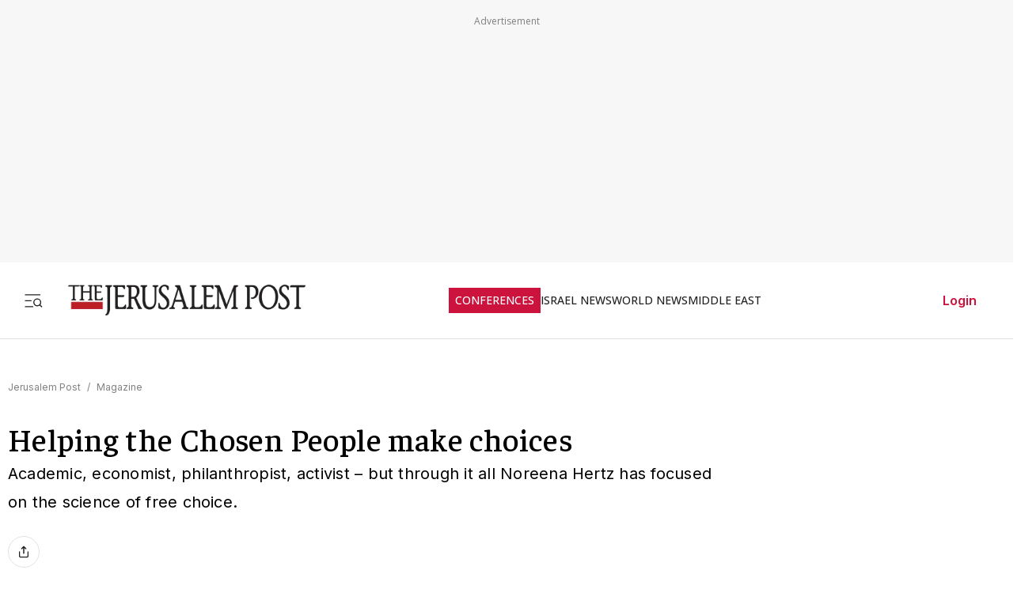

--- FILE ---
content_type: application/javascript; charset=UTF-8
request_url: https://www.jpost.com/_next/static/chunks/app/(routes-without-sub-menu)/articles/article/%5BarticleId%5D/page-c4c6968ee80e69c9.js
body_size: -583
content:
(self.webpackChunk_N_E=self.webpackChunk_N_E||[]).push([[3388],{},function(n){n.O(0,[3090,2972,3012,5878,3653,491,9890,7386,212,9122,1086,7305,3540,7159,2945,5818,2971,2117,1744],function(){return n(n.s=65818)}),_N_E=n.O()}]);

--- FILE ---
content_type: text/javascript
request_url: https://rumcdn.geoedge.be/f7ae3efe-f9e8-44be-8cf9-3b564afd5f4b/grumi.js
body_size: 94039
content:
var grumiInstance = window.grumiInstance || { q: [] };
(function createInstance (window, document, options = { shouldPostponeSample: false }) {
	!function r(i,o,a){function s(n,e){if(!o[n]){if(!i[n]){var t="function"==typeof require&&require;if(!e&&t)return t(n,!0);if(c)return c(n,!0);throw new Error("Cannot find module '"+n+"'")}e=o[n]={exports:{}};i[n][0].call(e.exports,function(e){var t=i[n][1][e];return s(t||e)},e,e.exports,r,i,o,a)}return o[n].exports}for(var c="function"==typeof require&&require,e=0;e<a.length;e++)s(a[e]);return s}({1:[function(e,t,n){var r=e("./config.js"),i=e("./utils.js");t.exports={didAmazonWin:function(e){var t=e.meta&&e.meta.adv,n=e.preWinningAmazonBid;return n&&(t=t,!i.isEmptyObj(r.amazonAdvIds)&&r.amazonAdvIds[t]||(t=e.tag,e=n.amzniid,t.includes("apstag.renderImp(")&&t.includes(e)))},setAmazonParametersToSession:function(e){var t=e.preWinningAmazonBid;e.pbAdId=void 0,e.hbCid=t.crid||"N/A",e.pbBidder=t.amznp,e.hbCpm=t.amznbid,e.hbVendor="A9",e.hbTag=!0}}},{"./config.js":5,"./utils.js":24}],2:[function(e,t,n){var l=e("./session"),r=e("./urlParser.js"),m=e("./utils.js"),i=e("./domUtils.js").isIframe,f=e("./htmlParser.js"),g=e("./blackList").match,h=e("./ajax.js").sendEvent,o=".amazon-adsystem.com",a="/dtb/admi",s="googleads.g.doubleclick.net",e="/pagead/",c=["/pagead/adfetch",e+"ads"],d=/<iframe[^>]*src=['"]https*:\/\/ads.\w+.criteo.com\/delivery\/r\/.+<\/iframe>/g,u={};var p={adsense:{type:"jsonp",callbackName:"a"+ +new Date,getJsUrl:function(e,t){return e.replace("output=html","output=json_html")+"&callback="+t},getHtml:function(e){e=e[m.keys(e)[0]];return e&&e._html_},shouldRender:function(e){var e=e[m.keys(e)[0]],t=e&&e._html_,n=e&&e._snippet_,e=e&&e._empty_;return n&&t||e&&t}},amazon:{type:"jsonp",callbackName:"apstag.renderImp",getJsUrl:function(e){return e.replace("/admi?","/admj?").replace("&ep=%7B%22ce%22%3A%221%22%7D","")},getHtml:function(e){return e.html},shouldRender:function(e){return e.html}},criteo:{type:"js",getJsHtml:function(e){var t,n=e.match(d);return n&&(t=(t=n[0].replace(/iframe/g,"script")).replace(/afr.php|display.aspx/g,"ajs.php")),e.replace(d,t)},shouldRender:function(e){return"loading"===e.readyState}}};function y(e){var t,n=e.url,e=e.html;return n&&((n=r.parse(n)).hostname===s&&-1<c.indexOf(n.pathname)&&(t="adsense"),-1<n.hostname.indexOf(o))&&-1<n.pathname.indexOf(a)&&(t="amazon"),(t=e&&e.match(d)?"criteo":t)||!1}function v(r,i,o,a){e=i,t=o;var e,t,n,s=function(){e.src=t,h({type:"adfetch-error",meta:JSON.stringify(l.meta)})},c=window,d=r.callbackName,u=function(e){var t,n=r.getHtml(e),e=(l.bustedUrl=o,l.bustedTag=n,r.shouldRender(e));t=n,(t=f.parse(t))&&t.querySelectorAll&&(t=m.map(t.querySelectorAll("[src], [href]"),function(e){return e.src||e.href}),m.find(t,function(e){return g(e).match}))&&h({type:"adfetch",meta:JSON.stringify(l.meta)}),!a(n)&&e?(t=n,"srcdoc"in(e=i)?e.srcdoc=t:((e=e.contentWindow.document).open(),e.write(t),e.close())):s()};for(d=d.split("."),n=0;n<d.length-1;n++)c[d[n]]={},c=c[d[n]];c[d[n]]=u;var u=r.getJsUrl(o,r.callbackName),p=document.createElement("script");p.src=u,p.onerror=s,p.onload=function(){h({type:"adfetch-loaded",meta:JSON.stringify(l.meta)})},document.scripts[0].parentNode.insertBefore(p,null)}t.exports={shouldBust:function(e){var t,n=e.iframe,r=e.url,e=e.html,r=(r&&n&&(t=i(n)&&!u[n.id]&&y({url:r}),u[n.id]=!0),y({html:e}));return t||r},bust:function(e){var t=e.iframe,n=e.url,r=e.html,i=e.doc,o=e.inspectHtml;return"jsonp"===(e=p[y(e)]).type?v(e,t,n,o):"js"===e.type?(t=i,n=r,i=(o=e).getJsHtml(n),l.bustedTag=n,!!o.shouldRender(t)&&(t.write(i),!0)):void 0},checkAndBustFriendlyAmazonFrame:function(e,t){(e=e.defaultView&&e.defaultView.frameElement&&e.defaultView.frameElement.id)&&e.startsWith("apstag")&&(l.bustedTag=t)}}},{"./ajax.js":3,"./blackList":4,"./domUtils.js":8,"./htmlParser.js":13,"./session":21,"./urlParser.js":23,"./utils.js":24}],3:[function(e,t,n){var i=e("./utils.js"),o=e("./config.js"),r=e("./session.js"),a=e("./domUtils.js"),s=e("./jsUtils.js"),c=e("./methodCombinators.js").before,d=e("./tagSelector.js").getTag,u=e("./constants.js"),e=e("./natives.js"),p=e.fetch,l=e.XMLHttpRequest,m=e.Request,f=e.TextEncoder,g=e.postMessage,h=[];function y(e,t){e(t)}function v(t=null){i.forEach(h,function(e){y(e,t)}),h.push=y}function b(e){return e.key=r.key,e.imp=e.imp||r.imp,e.c_ver=o.c_ver,e.w_ver=r.wver,e.w_type=r.wtype,e.b_ver=o.b_ver,e.ver=o.ver,e.loc=location.href,e.ref=document.referrer,e.sp=r.sp||"dfp",e.cust_imp=r.cust_imp,e.cust1=r.meta.cust1,e.cust2=r.meta.cust2,e.cust3=r.meta.cust3,e.caid=r.meta.caid,e.scriptId=r.scriptId,e.crossOrigin=!a.isSameOriginWin(top),e.debug=r.debug,"dfp"===r.sp&&(e.qid=r.meta.qid),e.cdn=o.cdn||void 0,o.accountType!==u.NET&&(e.cid=r.meta&&r.meta.cr||123456,e.li=r.meta.li,e.ord=r.meta.ord,e.ygIds=r.meta.ygIds),e.at=o.accountType.charAt(0),r.hbTag&&(e.hbTag=!0,e.hbVendor=r.hbVendor,e.hbCid=r.hbCid,e.hbAdId=r.pbAdId,e.hbBidder=r.pbBidder,e.hbCpm=r.hbCpm,e.hbCurrency=r.hbCurrency),"boolean"==typeof r.meta.isAfc&&(e.isAfc=r.meta.isAfc,e.isAmp=r.meta.isAmp),r.meta.hasOwnProperty("isEBDA")&&"%"!==r.meta.isEBDA.charAt(0)&&(e.isEBDA=r.meta.isEBDA),r.pimp&&"%_pimp%"!==r.pimp&&(e.pimp=r.pimp),void 0!==r.pl&&(e.preloaded=r.pl),e.site=r.site||a.getTopHostname(),e.site&&-1<e.site.indexOf("safeframe.googlesyndication.com")&&(e.site="safeframe.googlesyndication.com"),e.isc=r.isc,r.adt&&(e.adt=r.adt),r.isCXM&&(e.isCXM=!0),e.ts=+new Date,e.bdTs=o.bdTs,e}function w(t,n){var r=[],e=i.keys(t);return void 0===n&&(n={},i.forEach(e,function(e){void 0!==t[e]&&void 0===n[e]&&r.push(e+"="+encodeURIComponent(t[e]))})),r.join("&")}function E(e){e=i.removeCaspr(e),e=r.doubleWrapperInfo.isDoubleWrapper?i.removeWrapperXMP(e):e;return e=4e5<e.length?e.slice(0,4e5):e}function j(t){return function(){var e=arguments[0];return e.html&&(e.html=E(e.html)),e.tag&&(e.tag=E(e.tag)),t.apply(this,arguments)}}e=c(function(e){var t;e.hasOwnProperty("byRate")&&!e.byRate||(t=a.getAllUrlsFromAllWindows(),"sample"!==e.r&&"sample"!==e.bdmn&&t.push(e.r),e[r.isPAPI&&"imaj"!==r.sp?"vast_content":"tag"]=d(),e.urls=JSON.stringify(t),e.hc=r.hc,e.vastUrls=JSON.stringify(r.vastUrls),delete e.byRate)}),c=c(function(e){e.meta=JSON.stringify(r.meta),e.client_size=r.client_size});function A(e,t){var n=new l;n.open("POST",e),n.setRequestHeader("Content-type","application/x-www-form-urlencoded"),n.send(w(t))}function O(t,e){return o=e,new Promise(function(t,e){var n=(new f).encode(w(o)),r=new CompressionStream("gzip"),i=r.writable.getWriter();i.write(n),i.close(),new Response(r.readable).arrayBuffer().then(function(e){t(e)}).catch(e)}).then(function(e){e=new m(t,{method:"POST",body:e,mode:"no-cors",headers:{"Content-type":"application/x-www-form-urlencoded","Accept-Language":"gzip"}});p(e)});var o}function _(e,t){p&&window.CompressionStream?O(e,t).catch(function(){A(e,t)}):A(e,t)}function T(e,t){!r.hasFrameApi||r.frameApi||r.isSkipFrameApi?_(e,t):g.call(r.targetWindow,{key:r.key,request:{url:e,data:t}},"*")}r.frameApi&&r.targetWindow.addEventListener("message",function(e){var t=e.data;t.key===r.key&&t.request&&(_((t=t.request).url,t.data),e.stopImmediatePropagation())});var I,x={};function k(r){return function(n){h.push(function(e){if(e&&e(n),n=b(n),-1!==r.indexOf(o.reportEndpoint,r.length-o.reportEndpoint.length)){var t=r+w(n,{r:!0,html:!0,ts:!0});if(!0===x[t]&&!(n.rbu||n.is||3===n.rdType||n.et))return}x[t]=!0,T(r,n)})}}let S="https:",C=S+o.apiUrl+o.reportEndpoint;t.exports={sendInit:s.once(c(k(S+o.apiUrl+o.initEndpoint))),sendReport:e(j(k(S+o.apiUrl+o.reportEndpoint))),sendError:k(S+o.apiUrl+o.errEndpoint),sendDebug:k(S+o.apiUrl+o.dbgEndpoint),sendStats:k(S+o.apiUrl+(o.statsEndpoint||"stats")),sendEvent:(I=k(S+o.apiUrl+o.evEndpoint),function(e,t){var n=o.rates||{default:.004},t=t||n[e.type]||n.default;Math.random()<=t&&I(e)}),buildRbuReport:e(j(b)),sendRbuReport:T,processQueue:v,processQueueAndResetState:function(){h.push!==y&&v(),h=[]},setReportsEndPointAsFinished:function(){x[C]=!0},setReportsEndPointAsCleared:function(){delete x[C]}}},{"./config.js":5,"./constants.js":6,"./domUtils.js":8,"./jsUtils.js":14,"./methodCombinators.js":16,"./natives.js":17,"./session.js":21,"./tagSelector.js":22,"./utils.js":24}],4:[function(e,t,n){var d=e("./utils.js"),r=e("./config.js"),u=e("./urlParser.js"),i=r.domains,o=r.clkDomains,e=r.bidders,a=r.patterns.wildcards;var s,p={match:!1};function l(e,t,n){return{match:!0,bdmn:e,ver:t,bcid:n}}function m(e){return e.split("").reverse().join("")}function f(n,e){var t,r;return-1<e.indexOf("*")?(t=e.split("*"),r=-1,d.every(t,function(e){var e=n.indexOf(e,r+1),t=r<e;return r=e,t})):-1<n.indexOf(e)}function g(e,t,n){return d.find(e,t)||d.find(e,n)}function h(e){return e&&"1"===e.charAt(0)}function c(c){return function(e){var n,r,i,e=u.parse(e),t=e&&e.hostname,o=e&&[e.pathname,e.search,e.hash].join("");if(t){t=[t].concat((e=(e=t).split("."),d.fluent(e).map(function(e,t,n){return n.shift(),n.join(".")}).val())),e=d.map(t,m),t=d.filter(e,function(e){return void 0!==c[e]});if(t&&t.length){if(e=d.find(t,function(e){return"string"==typeof c[e]}))return l(m(e),c[e]);var a=d.filter(t,function(e){return"object"==typeof c[e]}),s=d.map(a,function(e){return c[e]}),e=d.find(s,function(t,e){return r=g(d.keys(t),function(e){return f(o,e)&&h(t[e])},function(e){return f(o,e)}),n=m(a[e]),""===r&&(e=s[e],i=l(n,e[r])),r});if(e)return l(n,e[r],r);if(i)return i}}return p}}function y(e){e=e.substring(2).split("$");return d.map(e,function(e){return e.split(":")[0]})}t.exports={match:function(e,t){var n=c(i);return t&&"IFRAME"===t.toUpperCase()&&(t=c(o)(e)).match?(t.rdType=2,t):n(e)},matchHB:(s=c(e),function(e){var e=e.split(":"),t=e[0],e=e[1],e="https://"+m(t+".com")+"/"+e,e=s(e);return e.match&&(e.bdmn=t),e}),matchAgainst:c,matchPattern:function(t){var e=g(d.keys(a),function(e){return f(t,e)&&h(a[e])},function(e){return f(t,e)});return e?l("pattern",a[e],e):p},isBlocking:h,getTriggerTypes:y,removeTriggerType:function(e,t){var n,r=(i=y(e.ver)).includes(t),i=1<i.length;return r?i?(e.ver=(n=t,(r=e.ver).length<2||"0"!==r[0]&&"1"!==r[0]||"#"!==r[1]||(i=r.substring(0,2),1===(t=r.substring(2).split("$")).length)?r:0===(r=t.filter(function(e){var t=e.indexOf(":");return-1===t||e.substring(0,t)!==n})).length?i.slice(0,-1):i+r.join("$")),e):p:e}}},{"./config.js":5,"./urlParser.js":23,"./utils.js":24}],5:[function(e,t,n){t.exports={"ver":"0.1","b_ver":"0.5.480","blocking":true,"rbu":0,"silentRbu":0,"signableHosts":[],"onRbu":1,"samplePercent":-1,"debug":true,"accountType":"publisher","impSampleRate":0.007,"statRate":0.05,"apiUrl":"//gw.geoedge.be/api/","initEndpoint":"init","reportEndpoint":"report","statsEndpoint":"stats","errEndpoint":"error","dbgEndpoint":"debug","evEndpoint":"event","filteredAdvertisersEndpoint":"v1/config/filtered-advertisers","rdrBlock":true,"ipUrl":"//rumcdn.geoedge.be/grumi-ip.js","altTags":[],"hostFilter":[],"maxHtmlSize":0.4,"reporting":true,"advs":{},"creativeWhitelist":{},"heavyAd":false,"cdn":"cloudfront","domains":{"orp.buhtylana.ffa":"1#1:65163","moc.dnmbs.ue.bi":"1#1:65163","knil.ppa.t2xk":"1#1:65163","moc.sesulplexip.tsaesu-btr":"1#1:65163","zyx.vdaelacs.rkcrt":"1#1:65163","ten.tnorfduolc.g79cvqs8do9p3d":"1#1:65163","moc.gnifrus-tsaf":"1#1:65163","moc.btrtnenitnoctniop":"1#1:65163","etis.ssapecar.163175-tsetal":"1#1:65163","enilno.dnimlacigol.tsaesu-btr":"1#1:65163","oi.vdarda.ipa":"1#1:65163","moc.kcisssolf":"1#1:65163","moc.llodoes.tnetnoc":"1#1:65163","moc.tceffedaibom":"1#1:65163","moc.btr-mueda.rekcart":"1#1:65163","moc.8831agem":"1#1:65163","moc.egnahcxesdani":"1#1:65163","moc.draugllawefas.0c7u2f37ccbuhgpb9v5d":"1#1:65163","nuf.2xesrofgnitad":"1#1:65163","ni.oc.yfirevnamuh.0kkt5f37ccbuho89bv5d":"1#1:65163","retsnom.eebmeglediga.vade":"1#1:65163","moc.sretnuh-ezirp.ecnarusni":"1#1:65163","di.bew.vg7hyj.www":"1#1:65163","ten.swodniw.eroc.bew.31z.enilesor21a":"1#1:65163","moc.nerauhthgir":"1#1:65163","moc.tfoswolftrevnoc":"1#1:65163","pot.balahplahtlaewia":"1#1:65163","moc.avartpoics":"1#1:65163","etis.nezrac":"1#1:65163","retnec.ftopere":"1#1:65163","erots.pohsraey47yppah":"1#1:65163","sthcay.yretsamkcots":"1#1:65163","retsnom.adumainud":"1#1:65163","moc.ppaukoreh.6a6ce414e1c6-50-dlog-rats":"1#1:65163","enilno.xeldnim":"1#1:65163","moc.draugllawefas.gabjjf37ccbuho16pv5d":"1#1:65163","orp.acuigrevva":"1#1:65163","moc.sraegoirad":"1#1:65163","ppa.naecolatigidno.ot5mr-ppa-noil-aes":"1#1:65163","etis.ytuaeb-dirdam.31":"1#1:65163","enilno.buhnoisivraelc":"1#1:65163","retsnom.eebmeglediga.lg7g":"1#1:65163","etis.xolerk":"1#1:65163","uci.tm-medaca-ia":"1#1:65163","yadot.anzerop":"1#1:65163","moc.ppaukoreh.a470203653b1-noihsafyrruh":"1#1:65163","retnec.collaicsid":"1#1:65163","moc.draugllawefas.g2o2df37ccbuhg2mhv5d":"1#1:65163","moc.secirpunemweiv":"1#1:65163","orp.iadnatirosruc":"1#1:65163","moc.rettebomemorp":"1#1:65163","moc.latrophcetegdirb.0174vf37ccbuh87e106d":"1#1:65163","latigid.gniws-sdnuf":"1#1:65163","moc.ybraen-slrig.www":"1#1:65163","moc.xevlarp":"1#1:65163","moc.orptrofmoctnioj.htlaeh":"1#1:65163","moc.oixulfog.govl6f37ccbuho3obv5d":"1#1:65163","ur.areniard":"1#1:65163","tser.aorociliab":"1#1:65163","ur.35otuadravrof":"1#1:65163","orp.subirolod-77ecnanif":"1#1:65163","retnec.ipsiwmeorp":"1#1:65163","retnec.tiracetrap":"1#1:65163","moc.eltsac-gnizalb":"1#1:65163","erots.sorodnas":"1#1:65163","aidem.ccacshgaip":"1#1:65163","ni.oc.yfirevnamuh.gci9ff37ccbuhgp5lv5d":"1#1:65163","pohs.dkwdsogeht":"1#1:65163","moc.pmuj-aan":"1#1:65163","pot.ksimlog":"1#1:65163","ten.notkcilc":"1#1:65163","ten.dferuza.10z.metg5hyevhdfuead-yrc":"1#1:65163","ten.tnorfduolc.5w8s2qxrbvwy1d":"1#1:65163","aidem.irt.4v-ue-btr":"1#1:65163","zyx.ubdstr":"1#1:65163","ten.etaberteg.c8ix4":"1#1:65163","etis.ssapecar.993175-tsetal":"1#1:65163","pot.buhrider":"1#1:65163","ofni.shsdkehg":"1#1:65163","moc.sm-tniopxda.tsaesu-btr":"1#1:65163","moc.oitone":"1#1:65163","ofni.og7etadpu":"1#1:65163","ten.tnorfduolc.a5xwms63w22p1d":"1#1:65163","ten.hcetiaor.gnikcart":"1#1:65163","moc.etnadnobaeivelleutrivesilge":"1#1:65163","moc.gnils-latfil":"1#1:65163","kcilc.sueligad":"1#1:65163","pot.tzsbrv":"1#1:65163","tser.xenonpitna":"1#1:65163","moc.tluavemocnitsaf":"1#1:65163","tser.idnoccefed":"1#1:65163","tser.rtsagiracs":"1#1:65163","moc.gnikoobhcraeshgilf":"1#1:65163","moc.detimil-myg-nem":"1#1:65163","tser.socgabaeteems":"1#1:65163","ppa.naecolatigidno.p52db-ppa-daehremmah":"1#1:65163","moc.mroftalp-suoluben":"1#1:65163","moc.u4yadotetadlrig.www":"1#1:65163","ten.sretliftrams.teg":"1#1:65163","gro.pluhsgnirettegdub":"1#1:65163","orp.sesruoc-scitylana":"1#1:65163","etis.yenruojepacsdnal":"1#1:65163","orp.otnomiralev":"1#1:65163","orp.rtlifgnulb":"1#1:65163","pohs.oemredus":"1#1:65163","retnec.omorpervos":"1#1:65163","golb.etyb-singi":"1#1:65163","su.weivlevelteerts":"1#1:65163","moc.yenom-xetrov":"1#1:65163","moc.wolf-raslup":"1#1:65163","moc.tonk-avon":"1#1:65163","moc.tcetorpllawlatigid.gvadkf37ccbuh0lrpv5d":"1#1:65163","etis.ytuaeb-ocanom.42":"1#1:65163","pohs.acilabreh":"1#1:65163","retsnom.eebmeglediga.rall":"1#1:65163","ecaps.epicerylluf":"1#1:65163","aidem.zinumilbac":"1#1:65163","aidem.remacacsid":"1#1:65163","ofni.wcimedacabus":"1#1:65163","etis.nevahpam":"1#1:65163","ppa.naecolatigidno.dd28g-ppa-emohitnevom":"1#1:65163","moc.wonomemruoytsoob":"1#1:65163","niw.b08ocnip":"1#1:65163","moc.nozidanonyw":"1#1:65163","moc.sdamodt.jn":"1#1:65163","wp.worram-thgirb.ua":"1#1:65163","moc.wow-koo.yrt":"1#1:65163","retnec.yenruoj-eruza":"1#1:65163","retnec.tnuadsroba":"1#1:65163","orp.gelevicnag":"1#1:65163","retnec.otanaavarg":"1#1:65163","retnec.eapyhkgdoh":"1#1:65163","ppa.yfilten.408aac-ajahc-suoirtsulli":"1#1:65163","moc.oixulfog.gbm1hf37ccbuh0ksmv5d":"1#1:65163","niw.ogojgg":"1#1:65163","moc.tekkcalbu":"1#1:65163","moc.oixulfog.0plb5837ccbuhov1906d":"1#1:65163","ten.dferuza.10z.xafewf3eed7dxbdd-vic":"1#1:65163","moc.semit-lacitcat":"1#1:65163","bulc.oitone":"1#1:65163","moc.gatbm":"1#1:65163","uci.xajqgtk":"1#1:65163","ofni.htaprider.1su-og":"1#1:65163","etis.ssapecar.331175-tsetal":"1#1:65163","moc.erotsyalpmlap.2ndc":"1#1:65163","moc.mitnedarp.sj":"1#1:65163","moc.snoitairavkcrt":"1#1:65163","moc.aviv-esilge":"1#1:65163","se.nasotro.www":"1#1:65163","tser.rnwodcsorp":"1#1:65163","enilno.naelc-urug.gs":"1#1:65163","tser.ortsevoics":"1#1:65163","moc.golbediugstifeneb.www":"1#1:65163","pot.erevelednihatu":"1#1:65163","orp.42reigaferts":"1#1:65163","ten.swodniw.eroc.bew.31z.enilesor11a":"1#1:65163","moc.rebme-derettahs":"1#1:65163","ur.itreponape":"1#1:65163","pohs.pulevelno":"1#1:65163","moc.oixulfog.0qdhjf37ccbuh8e4pv5d":"1#1:65163","moc.oixulfog.0tvesf37ccbuh8plvv5d":"1#1:65163","moc.95rtsadak":"1#1:65163","moc.laguum.krt":"1#1:65163","ten.dferuza.30z.hepa5badcgnfnd8a-ljkbhvgcfdxrytyk":"1#1:65163","moc.bulcsdoognteg.03":"1#1:65163","ten.dferuza.20z.nhccvhhg2fkahgsh-hshdfshdfdhvbhbbdc":"1#1:65163","wp.worram-thgirb.ac":"1#1:65163","moc.tceffeomemretteb":"1#1:65163","aidem.ediohcidir":"1#1:65163","erots.sgolbhtapnaeco":"1#1:65163","aidem.snartmeffe":"1#1:65163","moc.ppaukoreh.7d25fceb93cc-2092-enilrats":"1#1:65163","moc.ppaukoreh.7eaa8c57dbaa-shtolcmargotnom":"1#1:65163","uci.ymedaca-scitylana":"1#1:65163","moc.eqajetiwevey":"1#1:65163","moc.edacra-ranul":"1#1:65163","moc.1nmdlos":"1#1:65163","ten.swodniw.eroc.bew.9z.imiahpumep":"1#1:65163","moc.ac-ygrene-ralos":"1#1:65163","moc.49soi":"1#1:65163","moc.oyykab":"1#1:65163","orp.oitpo-77ecnanif":"1#1:65163","moc.keeewkcul.djexqdyl":"1#1:65163","zib.redisnistekram":"1#1:65163","wp.moolbxepa.ku":"1#1:65163","tser.unimsottos":"1#1:65163","moc.tceridsnalpssenllew.www":"1#1:65163","aidem.nemidlipup":"1#1:65163","moc.ppaukoreh.bc545d8010c7-scimanydhtraecimuh":"1#1:65163","moc.renrocemihclatsyrc":"1#1:65163","moc.wonthgiromemretteb":"1#1:65163","moc.naonaj":"1#1:65163","moc.944hk":"1#1:65163","ten.mmetelliavort":"1#1:65163","aidem.noccaffair":"1#1:65163","ten.ttegddagnne":"1#1:65163","aidem.dnuozopmoc":"1#1:65163","moc.ppaukoreh.2ea1625687e0-metsyshtraecitsirolf":"1#1:65163","enilno.moellab":"1#1:65163","orp.morelop":"1#1:65163","ten.swodniw.eroc.bew.31z.kkjhgghjk":"1#1:65163","ppa.naecolatigidno.duiph-ppa-hsifyllej":"1#1:65163","ni.oc.yfirevnamuh.07p94837ccbuh0p3706d":"1#1:65163","moc.oixulfog.gs564837ccbuh8rr606d":"1#1:65163","ppa.naecolatigidno.zoxc3-ppa-hsifnoil":"1#1:65163","moc.pulod-nesiw.3rt":"1#1:65163","pot.tsetlufesupsd.1ndc-citats":"1#1:65163","moc.sgtke.ndc":"1#1:65163","moc.ofni-ytinifni.4v-ue-btr":"1#1:65163","moc.as.krapsykcul":"1#1:65163","moc.yrotcafxda.tsaesu-btr":"1#1:65163","moc.seicilopysaeedam":"1#1:65163","zyx.atledknil":"1#1:65163","teb.knilynit.ndc.z":"1#1:65163","teb.krowtenda.ndc.z":"1#1:65163","moc.zkbsda":"1#1:65163","gro.yhportegitserp":"1#1:65163","kcilc.iubolilur":"1#1:65163","ur.46lavirp":"1#1:65163","moc.oixulfog.0e0v7f37ccbuh87icv5d":"1#1:65163","moc.ppa-semag-evisulcxe.ma":"1#1:65163","etis.ecivres-ytilauq.ofni":"1#1:65163","gro.retneceractnioj":"1#1:65163","evil.b69k8e.www":"1#1:65163","moc.sirapnaelcten":"1#1:65163","enilno.ecitcarpagoyeht":"1#1:65163","moc.naelc-ksudremmilg":"1#1:65163","moc.detsevni-ylmrif":"1#1:65163","moc.eniok-acgr-sreit.og":"1#1:65163","moc.oixulfog.0oh7cf37ccbuh8eagv5d":"1#1:65163","moc.nerauhthgir.02":"1#1:65163","enilno.yawssapmoc":"1#1:65163","enilno.noretar":"1#1:65163","erots.pohsraey67yppah":"1#1:65163","etis.muiropmetepeht":"1#1:65163","moc.ehaijadgnehc":"1#1:65163","sotua.tramsgnizamahcraesstargnoc":"1#1:65163","sotua.eerfykculniwylkeew":"1#1:65163","ofni.morfniswenzk":"1#1:65163","ni.oc.yfirevnamuh.0f580837ccbuhgk6206d":"1#1:65163","moc.asudleihselcihev":"1#1:65163","tser.tamarsidnu":"1#1:65163","moc.iralkanyakrebahakikadnos":"1#1:65163","zyx.2skcotsaa":"1#1:65163","pot.skcotsaa":"1#1:65163","aidem.orcimpised":"1#1:65163","moc.ppaukoreh.1313e556be8e-1092enilrats":"1#1:65163","moc.erugif-30.f":"1#1:65163","moc.erotsniks-wolg":"1#1:65163","orp.seroiam-77ecnanif":"1#1:65163","moc.ppaukoreh.838891b1f673-seton-selatlaem":"1#1:65163","ppa.iaketnys":"1#1:65163","moc.latrophcetegdirb.gso1df37ccbuho7khv5d":"1#1:65163","efil.lortnockcots":"1#1:65163","lol.rebmakcots":"1#1:65163","erots.efilrofagoy":"1#1:65163","enilno.akuporixekerumuval":"1#1:65163","moc.erawdrah-ciasom":"1#1:65163","ni.oc.yfirevnamuh.0g1kqf37ccbuho3guv5d":"1#1:65163","moc.wonomemeerf":"1#1:65163","moc.buhtnetnoceau":"1#1:65163","moc.feiler6evrenorp.www":"1#1:65163","tser.aporplepey":"1#1:65163","retnec.eydigremmi":"1#1:65163","orp.orplatigidaimedaca":"1#1:65163","retnec.gopyhdarda":"1#1:65163","aidem.zzacssummi":"1#1:65163","moc.egruskrep.yrt":"1#1:65163","zyx.buh-llew-lativ":"1#1:65163","moc.esuacrevilcilohocla":"1#1:65163","aidem.aerocracip":"1#1:65163","retnec.narpsozait":"1#1:65163","kcilc.iubolilur.ue":"1#1:65163","ppa.naecolatigidno.t4a36-ppa-yargnits":"1#1:65163","moc.oixulfog.ggeipf37ccbuh00ntv5d":"1#1:65163","latigid.rotacidni-sdnuf":"1#1:65163","moc.aidemnimbew":"1#1:65163","ppa.yfilten.63ab82-ekacpuc-elbmin":"1#1:65163","ofni.htaprider.ue-og":"1#1:65163","evil.sllawnajortitna":"1#1:65163","moc.pohscitatseht.t":"1#1:65163","moc.xinus-lepat.3rt":"1#1:65163","ofni.htaprider.capa-og":"1#1:65163","moc.0101rolocotohp":"1#1:65163","moc.ndcsca":"1#1:65163","moc.aeesud":"1#1:65163","moc.aidem-sserpxeila.stessa":"1#1:65163","moc.300ygolonhcet-gnivres.krt":"1#1:65163","moc.ribej-fuloz.3rt":"1#1:65163","moc.esfa2g.sdanilram":"1#1:65163","kni.hcetgniruces":"1#1:65163","moc.6ndcmb.ndc":"1#1:65163","moc.oixulfog.g01s7f37ccbuh83gcv5d":"1#1:65163","moc.oixulfog.03juaf37ccbuh0cnev5d":"1#1:65163","gro.troperyad":"1#1:65163","retsnom.eebmeglediga.jxwq":"1#1:65163","moc.retat-sugr-borht":"1#1:65163","moc.kilckefd":"1#1:65163","efil.yadotiaswen":"1#1:65163","moc.rehpic-tnegra":"1#1:65163","moc.keerc-yssalg":"1#1:65163","moc.wodahs-detsorf":"1#1:65163","moc.eniok-acgr-sreit":"1#1:65163","ecaps.nrigswarcsleurc":"1#1:65163","enilno.rebuazhcok":"1#1:65163","etis.lautrivltropsergnl":"1#1:65163","etis.robrahotom":"1#1:65163","moc.ppaukoreh.544f1cbd2dd9-3-03-dlog-rats":"1#1:65163","moc.ppaukoreh.e41269975891-emoholleriv":"1#1:65163","moc.oixulfog.0uuhsf37ccbuh0onvv5d":"1#1:65163","moc.ycspytyp.www":"1#1:65163","moc.ocehcapanahoj.www":"1#1:65163","moc.sduolcdezimotsuc":"1#1:65163","ten.swodniw.eroc.bew.41z.adhcuuhcau":"1#1:65163","ni.oc.setagtcennoc.0fa6se37ccbuhoea5v5d":"1#1:65163","moc.asuretnuhselpmas.92":"1#1:65163","em.gssm.xnly1":"1#1:65163","moc.eedmoolb":"1#1:65163","moc.avaelteg":"1#1:65163","moc.ccnniw":"1#1:65163","ten.dferuza.30z.gchcfbeeabmaxavb-welwelwelwew":"1#1:65163","etis.golbtsaocuykuyr":"1#1:65163","etis.yabrovalf":"1#1:65163","moc.ppaukoreh.a31dbcd071a8-sepicer-evrucdoof":"1#1:65163","moc.noitingi-ynihs":"1#1:65163","moc.puorgahdaras":"1#1:65163","moc.egruskrep":"1#1:65163","moc.ppaukoreh.600d9060010b-seton-rovalfyliad":"1#1:65163","enilno.hsurhcet":"1#1:65163","enilno.ukonikopavarikozexolof":"1#1:65163","moc.noitomerallocnway":"1#1:65163","ppa.naecolatigidno.ifxiu-ppa-supotco":"1#1:65163","moc.tsudeixipnhtiaf":"1#1:65163","nuf.01hp":"1#1:65163","retsnom.emagniw":"1#1:65163","efil.niwsunob.2eno2teb":"1#1:65163","retnec.ipmoctogre":"1#1:65163","retnec.tamoplifse":"1#1:65163","retnec.revirargni":"1#1:65163","aidem.tacirnimle":"1#1:65163","enilno.litsnepla":"1#1:65163","retnec.qessoplops":"1#1:65163","efil.omofinilalilixam":"1#1:65163","retnec.gemraydooz":"1#1:65163","moc.ppaukoreh.ec5df1d0bf93-seton-ytfarcecips":"1#1:65163","ppa.naecolatigidno.obtkf-ppa-notknalp":"1#1:65163","moc.aipniwt":"1#1:65163","moc.rekcartfartpop":"1#1:65163","moc.tsmetileonisac.www":"1#1:65163","moc.321eunevahcnif":"1#1:65163","oi.citamdib.611sda":"1#1:65163","eniw.tropbewlausac":"1#1:65163","moc.oeevo.sda.201sda":"1#1:65163","moc.noitaunitnocgnipoordelttek":"1#1:65163","ur.ffoknit":"1#1:65163","moc.sdaderk":"1#1:65163","ten.eralgda.enigne.3ettemocda":"1#1:65163","moc.sgtke":"1#1:65163","ofni.htaprider.4su-og":"1#1:65163","zyx.5xi":"1#1:65163","moc.ridergnorts":"1#1:65163","zyx.revirkcilc.su":"1#1:65163","ur.vokirb":"1#1:65163","moc.tcetorpllawlatigid.guel7f37ccbuhgtbcv5d":"1#1:65163","retsnom.eebmeglediga.2eka":"1#1:65163","oi.sppareniatnoceruza.2sutsew.1076c5ee-elbbepetihw.wewdsadsad":"1#1:65163","tser.ehtsecesni":"1#1:65163","moc.lirragaxaq":"1#1:65163","tser.accuztracs":"1#1:65163","etis.airolaxerua.www":"1#1:65163","moc.wollefram.www":"1#1:65163","enilno.ecnamoretamitni":"1#1:65163","enilno.elppironex":"1#1:65163","enilno.xelatsorp":"1#1:65163","ni.oc.yfirevnamuh.g3aobf37ccbuh0lmfv5d":"1#1:65163","moc.tiusrup-wodahs":"1#1:65163","moc.nossel-ksirb":"1#1:65163","etis.nedertim":"1#1:65163","orp.arposamlio":"1#1:65163","moc.edir-mutnauq":"1#1:65163","ecaps.oyamsggegniloohcs":"1#1:65163","moc.staebgolbeht":"1#1:65163","moc.tcetorpllawlatigid.g9l30837ccbuhof3206d":"1#1:65163","orp.man-77ecnanif":"1#1:65163","moc.aidemnimbew.apl":"1#1:65163","moc.xnoisivsucof":"1#1:65163","ten.swodniw.eroc.bew.31z.noihsafseidalaraatab":"1#1:65163","ten.swodniw.eroc.bew.31z.ebfewjfnqw":"1#1:65163","moc.slarutanallew-teg":"1#1:65163","tser.ratnaidrev":"1#1:65163","moc.wonomemezimitpo":"1#1:65163","moc.ytirycesj":"1#1:65163","aidem.tetnabhgih":"1#1:65163","moc.ppaukoreh.1c8954c3a630-sediug-wolfecips":"1#1:65163","moc.deets-diviv":"1#1:65163","moc.noclaf-ymaerd":"1#1:65163","moc.tsen-ycavirp":"1#1:65163","enilno.klawnoziroh":"1#1:65163","sbs.aivatnerolyf":"1#1:65163","moc.ppaukoreh.cfda1cb215cc-2-03-dlog-rats":"1#1:65163","aidem.logniivlup":"1#1:65163","wp.worram-thgirb.li":"1#1:65163","ten.dferuza.30z.xbqg8adg3bza6a0e-ugfytuy":"1#1:65163","niw.p75ocnip":"1#1:65163","zyx.czf8ns92.ipa":"1#1:65163","pohs.ddsnoivle.ddsnoivle":"1#1:65163","moc.ybtgoor.www":"1#1:65163","moc.oixiruces":"1#1:65163","evil.kuytirucesstseuqercp":"1#1:65163","ni.oc.yfirevnamuh.g4247f37ccbuh8l0cv5d":"1#1:65163","moc.sdtrotkart":"1#1:65163","ofni.u-rof-reffo-tseb":"1#1:65163","orp.idom-77ecnanif":"1#1:65163","orp.ba-77ecnanif":"1#1:65163","pohs.sedisnihcetoruen":"1#1:65163","moc.enozgniebllewlarutan":"1#1:65163","sbs.xetrovinares":"1#1:65163","sbs.etnaromilev":"1#1:65163","retnec.nesidsaror":"1#1:65163","moc.ppaukoreh.38c69f46bc8d-tidegniworgeht":"1#1:65163","moc.evaw-otyc":"1#1:65163","moc.ppaukoreh.219217bd40db-81171-telmah-suoiretsym":"1#1:65163","pot.ssapsdoog":"1#1:65163","moc.mirb-yzzuf":"1#1:65163","moc.evir-dnertdnif":"1#1:65163","moc.senozniargdaer":"1#1:65163","aidem.godneaccat":"1#1:65163","moc.ppaukoreh.533785b56e9d-epicer-rovalfkooc":"1#1:65163","ni.oc.yfirevnamuh.gqkndf37ccbuh06tiv5d":"1#1:65163","moc.llodoes":"1#1:65163","orp.morremog":"1#1:65163","moc.oixulfog.05ssrf37ccbuh04avv5d":"1#1:65163","ppa.naecolatigidno.gyjzw-ppa-hsifnwolc":"1#1:65163","kcilc.metsysobor":"1#1:65163","moc.ur.kculagem":"1#1:65163","moc.cihcyknip.sj":"1#1:65163","moc.deloac":"1#1:65163","moc.xmznel.2s":"1#1:65163","moc.ruzah-konib.3rt":"1#1:65163","knil.ppa.ifos":"1#1:65163","moc.sdaderk.ndc":"1#1:65163","moc.4202-ylloj-atled":"1#1:65163","ni.oc.yfirevnamuh.gje58f37ccbuh0pmcv5d":"1#1:65163","moc.gninromsetebaid":"1#1:65163","retsnom.zzalphtapigidlla.giuj":"1#1:65163","retsnom.eebmeglediga.8egj":"1#1:65163","tser.ubmocravir":"1#1:65163","moc.nozxkrowtengolb":"1#1:65163","enilno.ochcetnez":"1#1:65163","ten.swodniw.eroc.bew.31z.enilesor9a":"1#1:65163","moc.enigne-gnirettilg":"1#1:65163","moc.tniap-htooms":"1#1:65163","moc.erutnev-laicalg":"1#1:65163","moc.htilauxevil":"1#1:65163","pohs.babekenohtuomstrop":"1#1:65163","ur.epmoclidnu":"1#1:65163","moc.egrus-detum":"1#1:65163","moc.egdir-detum":"1#1:65163","moc.sbalhtlaehysae.www":"1#1:65163","evil.evisnetxedehcraescp":"1#1:65163","ni.oc.yfirevnamuh.066s4837ccbuh878806d":"1#1:65163","pohs.iqoken":"1#1:65163","pohs.gniciojernoissapmoc":"1#1:65163","retsnom.eebmeglediga.7mck":"1#1:65163","tser.puznionqil":"1#1:65163","retsnom.eebmeglediga.iqmv":"1#1:65163","aidem.atsususerp":"1#1:65163","moc.hsac-gnilkraps":"1#1:65163","pohs.vabewdelangis":"1#1:65163","golb.sredro-erugif":"1#1:65163","moc.yrevocerdnufxel":"1#1:65163","ten.swodniw.eroc.bew.31z.pohserutinruf15":"1#1:65163","ten.swodniw.eroc.bew.31z.chdakjs":"1#1:65163","moc.ecnaraelcnetukar":"1#1:65163","moc.sdaelkrted":"1#1:65163","orp.dafpnrel":"1#1:65163","moc.ledatic-laitselec":"1#1:65163","moc.evird-nemul":"1#1:65163","moc.h-detimilnusemag":"1#1:65163","moc.wonomemrettebteg":"1#1:65163","moc.wonpetsitpo.6sr":"1#1:65163","niw.d68ocnip":"1#1:65163","moc.ycagelyrrac":"1#1:65163","pohs.zoronez":"1#1:65163","moc.tcetorpllawlatigid.05qh1837ccbuho67306d":"1#1:65163","pohs.uyrmo":"1#1:65163","ten.swodniw.eroc.bew.31z.gegsjefn":"1#1:65163","pot.3841oaijaugaug":"1#1:65163","efil.semagogib":"1#1:65163","moc.sterceshtlaehnamow.zycelmol":"1#1:65163","moc.mroftalptsurtbew.www":"1#1:65163","etis.zyalpepicer":"1#1:65163","ni.oc.yfirevnamuh.0afubf37ccbuh8bufv5d":"1#1:65163","moc.nevahkcitsniar":"1#1:65163","moc.odolatigid":"1#1:65163","ikiw.hpmuirtkcots":"1#1:65163","scip.sucofvtn":"1#1:65163","moc.ppaukoreh.e39d89d62844-sepicer-tsiwtytsat":"1#1:65163","pohs.troftenva":"1#1:65163","moc.kniledonhcet.08n55837ccbuhonn806d":"1#1:65163","ppa.naecolatigidno.egfru-ppa-hsifnoil":"1#1:65163","moc.ajninteb":"1#1:65163","ofni.htaprider.7su-og":"1#1:65163","ten.scirtem-ecnamrofrep":"1#1:65163","smetsys.draugefaselibom":"1#1:65163","etis.ssapecar.893175-tsetal":"1#1:65163","kcilc.dleihs3bew":"1#1:65163","gs.pnf":"1#1:65163","moc.lairteerflla.2v":"1#1:65163","ten.tnorfduolc.oemwngu0ijm12d":"1#1:65163","evil.pcidoerp":"1#1:65163","moc.pukooh4nemow.www":"1#1:65163","ten.swodniw.eroc.bew.31z.noihsafsnemowraatab":"1#1:65163","moc.draugllawefas.0ehk6f37ccbuh08nbv5d":"1#1:65163","orp.h0f-yalpafla":"1#1:65163","ofni.senildaehhtlaeh.ue":"1#1:65163","enilno.sucofhtlaehrae":"1#1:65163","ten.dferuza.30z.nhpgudde7g9dkh7f-etrytyyyuiuiuiuihuh":"1#1:65163","retsnom.eebmeglediga.4fth":"1#1:65163","pohs.ecivres-ytilauq.ofni":"1#1:65163","moc.edpykjjq":"1#1:65163","pot.sretsewq":"1#1:65163","moc.trewredel":"1#1:65163","enilno.atledhctilg":"1#1:65163","enilno.ycnamoxirg":"1#1:65163","ppa.naecolatigidno.m8vlf-ppa-emohxdeeps":"1#1:65163","moc.koorb-taen":"1#1:65163","moc.ti.regdabetinarg":"1#1:65163","moc.nerauhthgir.5":"1#1:65163","orp.retnec-nefier-otua":"1#1:65163","moc.oykot-hcetralos":"1#1:65163","moc.ppaukoreh.6e754cc4b10c-sediug-noisufdoof":"1#1:65163","moc.esruoc-euqinu":"1#1:65163","moc.pohssnaejymmot":"1#1:65163","moc.otrasalleb.ac":"1#1:65163","moc.sndsserp.setis.02p.23354s":"1#1:65163","kcilc.edargotob":"1#1:65163","moc.1swenyraurbef":"1#1:65163","moc.tcetorpllawlatigid.0n085f37ccbuho3sav5d":"1#1:65163","aidem.srevoagose":"1#1:65163","aidem.tivederaew":"1#1:65163","moc.ppaukoreh.70934fde2415-seton-smaertshsid":"1#1:65163","moc.oixulfog.06ioff37ccbuhoomlv5d":"1#1:65163","moc.oixulfog.grmqff37ccbuhgfolv5d":"1#1:65163","moc.ekynw1":"1#1:65163","moc.oixulfog.0ju8qf37ccbuh0v7uv5d":"1#1:65163","moc.oixulfog.09cbqf37ccbuhg99uv5d":"1#1:65163","niw.v48ocnip":"1#1:65163","ten.dferuza.20z.7dghcd6achzf8bhh-gjhfggjh":"1#1:65163","etis.arnesa":"1#1:65163","moc.ewttshog.od":"1#1:65163","moc.latrophcetegdirb.01blne37ccbuh8lp1v5d":"1#1:65163","ten.swodniw.eroc.bew.82z.ezopupaliz":"1#1:65163","moc.diolbatsdrawer.krt":"1#1:65163","moc.yaivua":"1#1:65163","moc.edompmjelcitra.apl":"1#1:65163","retnec.iroifadere":"1#1:65163","retnec.nifednipro":"1#1:65163","ten.swodniw.eroc.bew.31z.pohserutinruf04":"1#1:65163","enilno.urolamavuperokezan":"1#1:65163","ni.oc.setagtcennoc.0k0tbf37ccbuh0dsfv5d":"1#1:65163","moc.kurevaewkaerb":"1#1:65163","moc.767xm":"1#1:65163","efil.metsys-sgnivas-emoh":"1#1:65163","ten.oib-elesiomedam":"1#1:65163","moc.tcetorpllawlatigid.go5cdf37ccbuhoa9iv5d":"1#1:65163","moc.oixulfog.gu6srf37ccbuh8m9vv5d":"1#1:65163","ni.oc.setagtcennoc.09t05837ccbuh8gf806d":"1#1:65163","moc.saicitonlaicnanifyliad":"1#1:65163","ten.dferuza.10z.fc7cmdkfeeva0hya-eex":"1#1:65163","moc.xitun-relov.a":"1#1:65163","gro.senildaehhtlaeh":"1#1:65163","evil.eciovamzalp":"1#1:65163","ten.tnorfduolc.64pgc8xmtcuu1d":"1#1:65163","ofni.htaprider.6su-og":"1#1:65163","ofni.htaprider.3su-og":"1#1:65163","ten.swodniw.eroc.bew.91z.otesigalro":"1#1:65163","evil.kuytirucesllufcp":"1#1:65163","moc.ocehcapanahoj":"1#1:65163","moc.enilnoegrusyliadym.13":"1#1:65163","tser.hgamsacsid":"1#1:65163","tser.arupepracs":"1#1:65163","moc.tnuocsidevitan.www":"1#1:65163","dlrow.44ljlj.www":"1#1:65163","moc.eradeltsok":"1#1:65163","enilno.tramsgnikooc":"1#1:65163","enilno.ofniediughtlaeh":"1#1:65163","moc.espmilg-gnirekcilf":"1#1:65163","moc.oidutsetnaviv":"1#1:65163","orp.baltcudorpmoce":"1#1:65163","orp.etnavirolys":"1#1:65163","orp.retniihcco":"1#1:65163","moc.ejohatsiv":"1#1:65163","orp.alivaralyp":"1#1:65163","sotua.mialcgnivignoipmahcecnahc":"1#1:65163","pot.tsetlufesupsd":"1#1:65163","evil.nbgzperp":"1#1:65163","moc.ohce-revlis":"1#1:65163","ni.oc.yfirevnamuh.g8qjof37ccbuh040tv5d":"1#1:65163","ni.oc.yfirevnamuh.0ocfsf37ccbuh81mvv5d":"1#1:65163","etis.imnesa":"1#1:65163","moc.latrophcetegdirb.gkgk3837ccbuh0rq506d":"1#1:65163","sm.sacm.moc.egas.ecneirepxe":"1#1:65163","moc.pirtetalpmet.omed":"1#1:65163","moc.anelilc":"1#1:65163","moc.ppaukoreh.aebae9194742-10-92-rats-dlog":"1#1:65163","erots.blcrfotnjink":"1#1:65163","etis.buhhtlaeharua.www":"1#1:65163","ofni.53iforp-ia":"1#1:65163","moc.mrots-deliev":"1#1:65163","moc.nosam-hserf":"1#1:65163","moc.wolg-rotcev":"1#1:65163","moc.ppaukoreh.800aa0422750-sepicer-ynomrahkooc":"1#1:65163","moc.eriwswentrela":"1#1:65163","moc.maebthgildaeh":"1#1:65163","moc.ppaukoreh.ec4484371eeb-10-03-dlog-rats":"1#1:65163","enilno.buhtcennocaisa":"1#1:65163","ppa.naecolatigidno.o5u5l-ppa-hsifrats":"1#1:65163","ppa.naecolatigidno.8asyu-ppa-hsifyllej":"1#1:65163","ni.oc.yfirevnamuh.gtm9nf37ccbuh8t2sv5d":"1#1:65163","moc.iuslmesbanbb.krt":"1#1:65163","moc.ymovvmutenom":"1#1:65163","niw.h32ocnip":"1#1:65163","moc.patenohtiwhctaw":"1#1:65163","efil.deefswenia.htron-eporue":"1#1:65163","latigid.htapefil":"1#1:65163","orp.tnuresed-77ecnanif":"1#1:65163","ni.oc.yfirevnamuh.gf865837ccbuhooo806d":"1#1:65163","moc.ewttshog.nb":"1#1:65163","ten.swodniw.eroc.bew.91z.fiyemovaw":"1#1:65163","moc.deulapkcihtem":"1#1:65163","htlaeh.htylaroc.ppa":"1#1:65163","orp.tnudicni-77ecnanif":"1#1:65163","moc.enizagamssentifgnidael.swen":"1#1:65163","ten.swodniw.eroc.bew.82z.gq16eqetis":"1#1:65163","moc.aignirepus":"1#1:65163","moc.pghtlaehx":"1#1:65163","gro.ysaegnitegdub":"1#1:65163","retnec.lfnocccaer":"1#1:65163","retnec.omredosnoc":"1#1:65163","retnec.artlocatta":"1#1:65163","enilno.upulanaxutoxonetonex":"1#1:65163","enilno.oxilenavrot":"1#1:65163","moc.yadoteromomem":"1#1:65163","moc.sulperomomem":"1#1:65163","dlrow.ssapmocelaicnanifz":"1#1:65163","golb.dnertswenia":"1#1:65163","moc.pparqtnetnocyrt":"1#1:65163","enilno.ebivnezagoy":"1#1:65163","moc.ppaukoreh.ffcdbb79b42b-seidutsnoitamrofsnartemalf":"1#1:65163","moc.tcetorpllawlatigid.gltlhf37ccbuh06fnv5d":"1#1:65163","moc.oixulfog.0d48lf37ccbuhohhqv5d":"1#1:65163","moc.sdaerdnasweiver.apl":"1#1:65163","moc.ooraavam":"1#1:65163","ofni.htaprider.2ue-og":"1#1:65163","ten.tnorfduolc.659ruukunltbd":"1#1:65163","moc.ketuz-mivah.3rt":"1#1:65163","enilno.dnimlacigol.4v-tsaesu-btr":"1#1:65163","moc.noisufsbup-sda.b-rekcart":"1#1:65163","moc.sbdlp":"1#1:65163","moc.eruceslrukcart":"1#1:65163","moc.dib-yoj.ed-pmi-vda":"1#1:65163","moc.perut-nadim.3rt":"1#1:65163","moc.xdanoev.10-xda":"1#1:65163","oi.vdarda.ipa-ahpla":"1#1:65163","su.mroftalpda.ffrt":"1#1:65163","moc.3ta3rg-os":"1#1:65163","moc.bojwdz.rt":"1#1:65163","hcet.tegratda.ia":"1#1:65163","moc.tuodnl":"1#1:65163","moc.sdoogesehtteg.13":"1#1:65163","tser.rpacsnedda":"1#1:65163","tser.tuceraiffa":"1#1:65163","tser.rcnocororp":"1#1:65163","tser.tesniruger":"1#1:65163","moc.earipahs":"1#1:65163","tser.logumroifs":"1#1:65163","etis.buhrogivarua.www":"1#1:65163","moc.ocbiinredro.www":"1#1:65163","evil.rferuceslatotcp":"1#1:65163","enilno.kcehc-etkudorp-ik":"1#1:65163","oi.emetsys.7211odeveca-limay":"1#1:65163","moc.ppaukoreh.0648fb2d5194-60-03-dlog-rats":"1#1:65163","moc.nolasriahteneg.b2b":"1#1:65163","enilno.okwap":"1#1:65163","ni.oc.yfirevnamuh.ga4osf37ccbuh8orvv5d":"1#1:65163","moc.ssapmocleporp":"1#1:65163","pohs.trofbewdeidaer":"1#1:65163","zyx.namow-etad":"1#1:65163","se.nasotro":"1#1:65163","ppa.naecolatigidno.gs9fi-ppa-krahs":"1#1:65163","moc.draugllawefas.0re79f37ccbuh88cdv5d":"1#1:65163","moc.vizwjxpb":"1#1:65163","ecaps.tjhgol.oikjhg":"1#1:65163","retsnom.eebmeglediga.jwog":"1#1:65163","tser.zamidrecal":"1#1:65163","wp.worram-thgirb.su":"1#1:65163","moc.wonretsoobomem":"1#1:65163","moc.oravoramoliuq":"1#1:65163","moc.etuorarovird":"1#1:65163","pleh.ycagelkcots":"1#1:65163","etis.anwt":"1#1:65163","moc.ppaukoreh.768f26c1bff9-erutlucmoolboce":"1#1:65163","moc.liart-ykoms":"1#1:65163","moc.hsidtneidergnihserf":"1#1:65163","moc.krtykrep.semreh":"1#1:65163","moc.ppaukoreh.276d24ca37c7-seton-hcnurclaem":"1#1:65163","enilno.hctitsraew":"1#1:65163","moc.tacsdnertefiltrams":"1#1:65163","moc.wodaemleporp":"1#1:65163","moc.xyawtxen":"1#1:65163","retsnom.iciecapsketylyed":"1#1:65163","moc.latrophcetegdirb.gmil4837ccbuhgss706d":"1#1:65163","pohs.gocmfkog":"1#1:65163","ten.swodniw.eroc.bew.91z.vowumolip":"1#1:65163","evil.ytirucessecivrescp":"1#1:65163","pohs.enihsnusreztilupyllil":"1#1:65163","efil.niwsunob.3eno2teb":"1#1:65163","moc.ssenllewmetsyshpmyl":"1#1:65163","etis.hcetbewimerp":"1#1:65163","tser.ibmalassat":"1#1:65163","gro.erocscitylana":"1#1:65163","enilno.toorlaem":"1#1:65163","etisbew.demusni":"1#1:65163","retnec.enuajmures":"1#1:65163","enilno.airtloxenar":"1#1:65163","tl.aniloen.www":"1#1:65163","moc.egdirmurdgnah":"1#1:65163","moc.wolfytiruceslatigid":"1#1:65163","moc.sbalnegxip":"1#1:65163","aidem.crocseggus":"1#1:65163","evil.efileviv":"1#1:65163","moc.oixulfog.0m8duf37ccbuh8du006d":"1#1:65163","moc.hcirtsosuoirtsulli":"1#1:65163","moc.sygapgt.www":"1#1:65163","etis.ssapecar.863175-tsetal":"1#1:65163","ofni.htaprider.rtluv-og":"1#1:65163","moc.yadothcraeserohtro":"1#1:65163","moc.kcaskcurazile":"1#1:65163","moc.tnetnoc-xepa":"1#1:65163","ofni.htaprider.2su-og":"1#1:65163","moc.danosiof.st":"1#1:65163","lol.axryui.sppa":"1#1:65163","ten.dferuza.10z.jcvfrbtdfbrbrang-lbi":"1#1:65163","au.777":"1#1:65163","oi.citamdib.711sda":"1#1:65163","etis.ssapecar.293175-tsetal":"1#1:65163","moc.bulcsdoognteg.13":"1#1:65163","enilno.crpamargorp":"1#1:65163","moc.snoitpotifenebefas":"1#1:65163","moc.erawataerhtlatigid":"1#1:65163","enilno.aitsenruf":"1#1:65163","etis.parcsorivnewelb":"1#1:65163","moc.egitsev-ynnep":"1#1:65163","moc.esahc-amgine":"1#1:65163","moc.redrob-calil":"1#1:65163","moc.damcidron":"1#1:65163","moc.egnuolekalydolem":"1#1:65163","etis.azrotom":"1#1:65163","etis.sonew":"1#1:65163","ten.oqez.og":"1#1:65163","retnec.vitevirolf":"1#1:65163","erots.yvvastius":"1#1:65163","moc.ppaukoreh.82d77a673140-90-03-dlog-rats":"1#1:65163","moc.aymexa":"1#1:65163","moc.oixulfog.0c68gf37ccbuhou5mv5d":"1#1:65163","evil.evisnetxesdnefedcp":"1#1:65163","ni.oc.setagtcennoc.gnilof37ccbuh0i1tv5d":"1#1:65163","ten.swodniw.eroc.bew.82z.avidilalet":"1#1:65163","moc.tcetorpllawlatigid.0jd6ve37ccbuho9f7v5d":"1#1:65163","moc.latrophcetegdirb.03hv8f37ccbuhgb7dv5d":"1#1:65163","tser.tluopponac":"1#1:65163","retsnom.eebmeglediga.v4kg":"1#1:65163","enilno.erupragushtlaeh":"1#1:65163","moc.etiewssolotek":"1#1:65163","ur.ytefasruobal":"1#1:65163","moc.glvtfhek":"1#1:65163","dfc.sllihyirevebalsatsama":"1#1:65163","moc.retsamorpomem":"1#1:65163","uci.buh-gninrael-iia":"1#1:65163","semoh.lraepkcots":"1#1:65163","erots.pohsraey66yppah":"1#1:65163","aidem.turaptaper":"1#1:65163","moc.ppaukoreh.ab6231c0c72d-emohotnevyz":"1#1:65163","moc.ti.wodniwrebmit":"1#1:65163","moc.gnisselb-gnos":"1#1:65163","etis.dnatsppa":"1#1:65163","moc.ppaukoreh.7f4d1a89e2d6-balhcraeserarolfnede":"1#1:65163","ten.swodniw.eroc.bew.31z.pohserutinruf55":"1#1:65163","ofni.sllodtcudorp":"1#1:65163","etis.erittaarua":"1#1:65163","orp.oiretnom":"1#1:65163","enilno.upikokofivapanoxatef":"1#1:65163","moc.sdnuf-yhtrae":"1#1:65163","moc.latrophcetegdirb.g9bske37ccbuhoa5vu5d":"1#1:65163","pohs.stluserbew":"1#1:65163","ppa.naecolatigidno.5ifz7-ppa-eltrut-aes":"1#1:65163","ni.oc.setagtcennoc.gua9af37ccbuhop3ev5d":"1#1:65163","orp.orev-77ecnanif":"1#1:65163","tser.asnonnerof":"1#1:65163","sbs.xevilarenys":"1#1:65163","retnec.ccurtlived":"1#1:65163","aidem.idanaimiza":"1#1:65163","moc.tcetorpllawlatigid.067tbf37ccbuhgksfv5d":"1#1:65163","moc.tpircserocillac":"1#1:65163","aidem.ebolg-elppir":"1#1:65163","ofni.lla4llod":"1#1:65163","ten.swodniw.eroc.bew.31z.gegsebfjdn":"1#1:65163","moc.yalpakojp":"1#1:65163","aidem.necuducric":"1#1:65163","retnec.sucaevsir":"1#1:65163","aidem.iobpueuqca":"1#1:65163","ten.itropsartofuasibroc":"1#1:65163","moc.yadotomemrettebteg":"1#1:65163","pohs.dkwdsogeht.ffo":"1#1:65163","yadot.azidolbtoh":"1#1:65163","moc.draugllawefas.gm6d3837ccbuh0pf506d":"1#1:65163","moc.hsilbupdagnitekram":"1#1:65163","oi.citamdib.201sda":"1#1:65163","moc.sm-tniopxda.4v-tsaesu-btr":"1#1:65163","moc.oeevo.sda.401sda":"1#1:65163","gro.otpoh.wolfippa":"1#1:65163","moc.gatbm.ndc":"1#1:65163","moc.gnidemdevlohp":"1#1:65163","moc.gnifrus-tsaf.psd":"1#1:65163","moc.xdanoev.20-xda":"1#1:65163","ofni.htaprider.5su-og":"1#1:65163","zyx.daibompxe":"1#1:65163","ten.swodniw.eroc.bew.31z.fxetd6ubblzcbf031egassem":"1#1:65163","moc.6s6aiwp":"1#1:65163","enilno.ijcomebulk":"1#1:65163","moc.egitsev-rebyc":"1#1:65163","enilno.erotsyojtep":"1#1:65163","moc.oimrapsirtroper":"1#1:65163","orp.ognirrefni":"1#1:65163","orp.ocsidggiht":"1#1:65163","orp.imunvella":"1#1:65163","orp.imronacal":"1#1:65163","moc.udunipuner":"1#1:65163","etis.rfexulavoner":"1#1:65163","moc.ppaukoreh.3d4210fea0f5-rocedladfom":"1#1:65163","moc.ppaukoreh.fd3ba5212b4f-emohqibrut":"1#1:65163","ppa.naecolatigidno.2idwn-ppa-nihcru":"1#1:65163","orp.erocscaihg":"1#1:65163","moc.enoztolpbew":"1#1:65163","moc.mgt-ais":"1#1:65163","ten.swodniw.eroc.bew.22z.nivuterut":"1#1:65163","enilno.ytuaeb-noyl.01":"1#1:65163","moc.evaw-tniauq.ffd1bed2d621":"1#1:65163","moc.orymec":"1#1:65163","tser.veihcmirnu":"1#1:65163","moc.ydoblarutanpot":"1#1:65163","aidem.icurtippoz":"1#1:65163","aidem.unnocyarts":"1#1:65163","ppa.naecolatigidno.lbwcj-ppa-acro":"1#1:65163","moc.ofni-znanif":"1#1:65163","moc.ylzpim":"1#1:65163","orp.evrucatled":"1#1:65163","ppa.naecolatigidno.bj73a-ppa-hsifknom":"1#1:65163","ni.oc.kcilctobor.0pl0gf37ccbuhopulv5d":"1#1:65163","moc.oixulfog.0074if37ccbuh8btnv5d":"1#1:65163","niw.d36ocnip":"1#1:65163","moc.oixulfog.0jq3tf37ccbuhgu2006d":"1#1:65163","moc.wolfniefas.kcart":"1#1:65163","ten.swodniw.eroc.bew.31z.jmhjghgds":"1#1:65163","tser.gerepnaruf":"1#1:65163","moc.ppaukoreh.432496fce40c-01-03-dlog-rats":"1#1:65163","ppa.naecolatigidno.4wysa-ppa-diuqs":"1#1:65163","retnec.ravivotayah":"1#1:65163","etis.mygerocnori":"1#1:65163","sbs.tneiraqaiv":"1#1:65163","moc.oixulfog.0qgubf37ccbuhodufv5d":"1#1:65163","moc.aiamerts":"1#1:65163","aidem.ollabhcnoc":"1#1:65163","evol.1zivnif":"1#1:65163","moc.tcetorpllawlatigid.gufhmf37ccbuhgigrv5d":"1#1:65163","ni.oc.yfirevnamuh.0k5trf37ccbuh0aavv5d":"1#1:65163","ni.oc.yfirevnamuh.guaduf37ccbuhoeu006d":"1#1:65163","sdik.nacitav.3333":"1#1:65163","moc.krowtendaxes":"1#4:1","moc.tfil3":{"crid=367674841&":"1#1:66338","crid=343836503&":"1#1:66338","crid=204078985&":"1#1:66338","crid=303662761&":"1#1:66338","crid=353966256&":"1#1:66338","crid=343861753&":"1#1:66338","crid=340083728&":"1#1:66338","crid=374502167&":"1#1:66338","crid=370464557&":"1#1:66338","crid=344084094&":"1#1:66338","crid=371096494&":"1#1:66338","crid=369005928&":"1#1:66338","crid=164408090&":"1#1:66338","crid=340083568&":"1#1:66338","crid=349336605&":"1#1:66338","crid=367526534&":"1#1:66338","crid=370505450&":"1#1:66338","crid=366427431&":"1#1:66338","crid=357524651&":"1#1:66338","crid=347892397&":"1#1:66338","crid=363450455&":"1#1:66338","crid=349556829&":"1#1:66338","crid=374501039&":"1#1:66338","crid=311222380&":"1#1:66338","crid=349572571&":"1#1:66338","crid=349221643&":"1#1:66338","crid=349347743&":"1#1:66338","crid=369515126&":"1#1:66338","crid=323515216&":"1#1:66338","crid=371091377&":"1#1:66338","crid=373526500&":"1#1:66338","crid=370661770&":"1#1:66338","crid=354242614&":"1#1:66338","crid=354304881&":"1#1:66338","crid=364792459&":"1#1:66338","crid=349248577&":"1#1:66338","crid=348481453&":"1#1:66338","crid=371074989&":"1#1:66338","crid=374042757&":"1#1:66338","crid=374957794&":"1#1:66338","crid=296559486&":"1#1:66338","crid=369224663&":"1#1:66338","crid=370658677&":"1#1:66338","crid=367760286&":"1#1:66338","crid=349314641&":"1#1:66338","crid=343861495&":"1#1:66338","crid=356741453&":"1#1:66338","crid=227169351&":"1#1:66338","crid=356647004&":"1#1:66338","crid=368873190&":"1#1:66338","crid=2740237&":"1#1:66338","crid=370468318&":"1#1:66338","crid=356652870&":"1#1:66338","crid=365951317&":"1#1:66338","crid=374023981&":"1#1:66338","crid=234389347&":"1#1:66338","crid=349343966&":"1#1:66338","crid=371050474&":"1#1:66338","crid=356907865&":"1#1:66338","crid=349782466&":"1#1:66338","crid=364866092&":"1#1:66338","crid=369009889&":"1#1:66338","crid=365942614&":"1#1:66338","crid=369008973&":"1#1:66338","crid=369004984&":"1#1:66338","crid=356659489&":"1#1:66338","crid=371216838&":"1#1:66338","crid=367710230&":"1#1:66338","crid=349295584&":"1#1:66338","crid=345858753&":"1#1:66338","crid=355617404&":"1#1:66338","crid=349595565&":"1#1:66338","crid=370663123&":"1#1:66338","crid=369010016&":"1#1:66338","crid=368547491&":"1#1:66338","crid=357130175&":"1#1:66338","crid=373780293&":"1#1:66338","crid=349699807&":"1#1:66338","crid=352328767&":"1#1:66338","crid=370438590&":"1#1:66338","crid=374184423&":"1#1:66338","crid=327184689&":"1#1:66338","crid=356494480&":"1#1:66338","crid=356666553&":"1#1:66338","crid=356905278&":"1#1:66338","crid=371109568&":"1#1:66338","crid=356449209&":"1#1:66338","crid=374176486&":"1#1:66338","crid=363431570&":"1#1:66338","crid=349629601&":"1#1:66338","crid=353961068&":"1#1:66338","crid=318840985&":"1#1:66338","crid=227145923&":"1#1:66338","crid=228310645&":"1#1:66338","crid=357517664&":"1#1:66338","crid=349509372&":"1#1:66338","crid=353964371&":"1#1:66338","crid=370441928&":"1#1:66338","crid=374765469&":"1#1:66338","crid=242136959&":"1#1:66338","crid=371306232&":"1#1:66338","crid=359052053&":"1#1:66338","crid=349422377&":"1#1:66338","crid=364352431&":"1#1:66338","crid=353052531&":"1#1:66338","crid=358173312&":"1#1:66338","crid=370695011&":"1#1:66338","crid=356614243&":"1#1:66338","crid=349463398&":"1#1:66338","crid=356684592&":"1#1:66338","crid=367457163&":"1#1:66338","crid=357794972&":"1#1:66338","crid=357494158&":"1#1:66338","crid=349579607&":"1#1:66338","crid=369009902&":"1#1:66338","crid=369229638&":"1#1:66338","crid=370486796&":"1#1:66338","crid=350017476&":"1#1:66338","crid=370495313&":"1#1:66338","crid=354177196&":"1#1:66338","crid=353946203&":"1#1:66338","crid=352846619&":"1#1:66338","crid=354157655&":"1#1:66338","crid=349452550&":"1#1:66338","crid=352407201&":"1#1:66338","crid=357794353&":"1#1:66338","crid=352188535&":"1#1:66338","crid=370500196&":"1#1:66338","crid=357768005&":"1#1:66338","crid=349291268&":"1#1:66338","crid=328233982&":"1#1:66338","crid=234105023&":"1#1:66338","crid=4369795&":"1#1:66338","crid=13875129&":"1#1:66338","crid=373055552&":"1#1:66338","crid=362069592&":"1#1:66338","crid=342960439&":"1#1:66338","crid=337356556&":"1#1:66338","crid=340799691&":"1#1:66338","crid=373549249&":"1#1:66338","crid=374430542&":"1#1:66338","crid=362254297&":"1#1:66338","crid=340786741&":"1#1:66338","crid=366816250&":"1#1:66338","crid=341881030&":"1#1:66338","crid=340653608&":"1#1:66338","crid=332068408&":"1#1:66338","crid=374434305&":"1#1:66338","crid=214717780&":"1#1:66338","crid=232592212&":"1#1:66338","crid=373980855&":"1#1:66338","crid=374045842&":"1#1:66338","crid=374701219&":"1#1:66338","crid=363807146&":"1#1:66338","crid=371816735&":"1#1:66338","crid=358785434&":"1#1:66338","crid=373904236&":"1#1:66338","crid=374666483&":"1#1:66338","crid=373795119&":"1#1:66338","crid=374453482&":"1#1:66338","crid=332052284&":"1#1:66338","crid=289309978&":"1#1:66338","crid=228184233&":"1#1:66338","crid=356915694&":"1#1:66338","crid=373420833&":"1#1:66338","crid=340756230&":"1#1:66338","crid=373548786&":"1#1:66338","crid=361328089&":"1#1:66338","crid=373676205&":"1#1:66338","crid=374161125&":"1#1:66338","crid=347505708&":"1#1:66338","crid=371637347&":"1#1:66338","crid=373300520&":"1#1:66338","crid=269966677&":"1#1:66338","crid=366528383&":"1#1:66338","crid=371674555&":"1#1:66338","crid=366679820&":"1#1:66338","crid=366549881&":"1#1:66338","crid=227033177&":"1#1:66338","crid=366528216&":"1#1:66338","crid=226984364&":"1#1:66338","crid=236226251&":"1#1:66338","crid=366530516&":"1#1:66338","crid=373937908&":"1#1:66338","crid=365516579&":"1#1:66338","crid=373610667&":"1#1:66338","crid=200822272&":"1#1:66338","crid=251842835&":"1#1:66338","crid=373424182&":"1#1:66338","crid=373056139&":"1#1:66338","crid=373422106&":"1#1:66338","crid=371957773&":"1#1:66338","crid=288942694&":"1#1:66338","crid=340687643&":"1#1:66338","crid=364381333&":"1#1:66338","crid=363809556&":"1#1:66338","crid=366529734&":"1#1:66338","crid=362257219&":"1#1:66338","crid=341535706&":"1#1:66338","crid=289299903&":"1#1:66338","crid=367327837&":"1#1:66338","crid=373817871&":"1#1:66338","crid=358772277&":"1#1:66338","crid=371262038&":"1#1:66338","crid=373427777&":"1#1:66338","crid=358787186&":"1#1:66338","crid=374454879&":"1#1:66338","crid=373420853&":"1#1:66338","crid=355866526&":"1#1:66338","crid=373054189&":"1#1:66338","crid=371916117&":"1#1:66338","crid=372835448&":"1#1:66338","crid=371488832&":"1#1:66338","crid=348960186&":"1#1:66338","crid=340909546&":"1#1:66338","crid=340654336&":"1#1:66338","crid=373066767&":"1#1:66338","crid=374460779&":"1#1:66338","crid=347505289&":"1#1:66338","crid=374664135&":"1#1:66338","crid=373421203&":"1#1:66338","crid=359102916&":"1#1:66338","crid=366769736&":"1#1:66338","crid=368378752&":"1#1:66338","crid=373153366&":"1#1:66338","crid=110505993&":"1#1:66338","crid=358780788&":"1#1:66338","crid=356008295&":"1#1:66338","crid=374895484&":"1#1:66338","crid=290047602&":"1#1:66338","crid=339176536&":"1#1:66338","crid=331991975&":"1#1:66338","crid=333791745&":"1#1:66338","crid=372337078&":"1#1:66338","crid=238408946&":"1#1:66338","crid=262168766&":"1#1:66338","crid=332942041&":"1#1:66338","crid=338984371&":"1#1:66338","crid=373705926&":"1#1:66338","crid=374457390&":"1#1:66338","crid=355228479&":"1#1:66338","crid=227424216&":"1#1:66338","crid=374472282&":"1#1:66338","crid=362003498&":"1#1:66338","crid=331421101&":"1#1:66338","crid=366535546&":"1#1:66338","crid=341571899&":"1#1:66338","crid=363806403&":"1#1:66338","crid=373709107&":"1#1:66338","crid=364630801&":"1#1:66338","crid=227380874&":"1#1:66338","crid=325068968&":"1#1:66338","crid=366706041&":"1#1:66338","crid=316350613&":"1#1:66338","crid=365252156&":"1#1:66338","crid=229821792&":"1#1:66338","crid=358785148&":"1#1:66338","crid=366529728&":"1#1:66338","crid=366534288&":"1#1:66338","crid=229455690&":"1#1:66338","crid=374461877&":"1#1:66338","crid=359429569&":"1#1:66338","crid=202724104&":"1#1:66338","crid=366550256&":"1#1:66338","crid=159606&":"1#1:66338","crid=374018216&":"1#1:66338","crid=228197524&":"1#1:66338","crid=351322315&":"1#1:66338","crid=232016429&":"1#1:66338","crid=352406013&":"1#1:66338","crid=332673799&":"1#1:66338","crid=346803873&":"1#1:66338","crid=374204868&":"1#1:66338","crid=348065781&":"1#1:66338","crid=374017771&":"1#1:66338","crid=358203199&":"1#1:66338","crid=374107425&":"1#1:66338","crid=374454914&":"1#1:66338","crid=368390272&":"1#1:66338","crid=304638209&":"1#1:66338","crid=227496666&":"1#1:66338","crid=344904725&":"1#1:66338","crid=374448617&":"1#1:66338","crid=353108679&":"1#1:66338","crid=138234569&":"1#1:66338","crid=358784519&":"1#1:66338","crid=366880249&":"1#1:66338","crid=331403167&":"1#1:66338","crid=358435685&":"1#1:66338","crid=358782967&":"1#1:66338","crid=340661822&":"1#1:66338","crid=374525029&":"1#1:66338","crid=350776127&":"1#1:66338","crid=352276082&":"1#1:66338","crid=346803591&":"1#1:66338","crid=318937466&":"1#1:66338","crid=374017718&":"1#1:66338","crid=367000922&":"1#1:66338","crid=365739963&":"1#1:66338","crid=366880000&":"1#1:66338","crid=372035255&":"1#1:66338","crid=348469406&":"1#1:66338","crid=371237740&":"1#1:66338","crid=371828068&":"1#1:66338","crid=373054757&":"1#1:66338","crid=206622124&":"1#1:66338","crid=358778018&":"1#1:66338","crid=363567034&":"1#1:66338","crid=350983628&":"1#1:66338","crid=374196907&":"1#1:66338","crid=347620680&":"1#1:66338","crid=353956960&":"1#1:66338","crid=374481042&":"1#1:66338","crid=370209915&":"1#1:66338","crid=366553833&":"1#1:66338","crid=355864975&":"1#1:66338","crid=363809096&":"1#1:66338","crid=366650584&":"1#1:66338","crid=206151123&":"1#1:66338","crid=371704957&":"1#1:66338","crid=362617736&":"1#1:66338","crid=343460978&":"1#1:66338","crid=342780128&":"1#1:66338","crid=120427871&":"1#1:66338","crid=202753589&":"1#1:66338","crid=350465537&":"1#1:66338","crid=374980051&":"1#1:66338","crid=374445939&":"1#1:66338","crid=363671198&":"1#1:66338","crid=343280488&":"1#1:66338","crid=332092498&":"1#1:66338","crid=331427206&":"1#1:66338","crid=359392048&":"1#1:66338","crid=373059775&":"1#1:66338","crid=289296202&":"1#1:66338","crid=340951598&":"1#1:66338","crid=346957933&":"1#1:66338","crid=363809388&":"1#1:66338","crid=374529860&":"1#1:66338","crid=222701583&":"1#1:66338","crid=325465487&":"1#1:66338","crid=366770381&":"1#1:66338","crid=374436577&":"1#1:66338","crid=202912397&":"1#1:66338","crid=366770013&":"1#1:66338","crid=370660787&":"1#1:66338","crid=348239910&":"1#1:66338","crid=358780701&":"1#1:66338","crid=347845306&":"1#1:66338","crid=373904373&":"1#1:66338","crid=372364664&":"1#1:66338","crid=371992343&":"1#1:66338","crid=352142745&":"1#1:66338","crid=294762698&":"1#1:66338","crid=372940950&":"1#1:66338","crid=350937567&":"1#1:66338","crid=309595843&":"1#1:66338","crid=302214976&":"1#1:66338","crid=374423386&":"1#1:66338","crid=372602157&":"1#1:66338","crid=151167883&":"1#1:66338","crid=374201429&":"1#1:66338","crid=373737253&":"1#1:66338","crid=369809896&":"1#1:66338","crid=151127650&":"1#1:66338","crid=352316713&":"1#1:66338","crid=308366204&":"1#1:66338","crid=333975621&":"1#1:66338","crid=151127512&":"1#1:66338","crid=294746043&":"1#1:66338","crid=372807242&":"1#1:66338","crid=302247892&":"1#1:66338","crid=374219391&":"1#1:66338","crid=352151872&":"1#1:66338","crid=151167754&":"1#1:66338","crid=373068926&":"1#1:66338","crid=311135021&":"1#1:66338","crid=309703239&":"1#1:66338","crid=308365005&":"1#1:66338","crid=372978636&":"1#1:66338","crid=356003858&":"1#1:66338","crid=151127475&":"1#1:66338","crid=306988248&":"1#1:66338","crid=372996532&":"1#1:66338","crid=374421476&":"1#1:66338","crid=302233711&":"1#1:66338","crid=302240335&":"1#1:66338","crid=302397453&":"1#1:66338","crid=332896366&":"1#1:66338","crid=361786761&":"1#1:66338","crid=373722478&":"1#1:66338","crid=343458755&":"1#1:66338","crid=323663088&":"1#1:66338","crid=308665579&":"1#1:66338","crid=323546369&":"1#1:66338","crid=358751014&":"1#1:66338","crid=148996241&":"1#1:66338","crid=308941165&":"1#1:66338","crid=309100456&":"1#1:66338","crid=309070972&":"1#1:66338","crid=227733115&":"1#1:66338","crid=368693612&":"1#1:66338","crid=307820265&":"1#1:66338","crid=307813788&":"1#1:66338","crid=309102405&":"1#1:66338","crid=312301401&":"1#1:66338","crid=323546576&":"1#1:66338","crid=323583972&":"1#1:66338","crid=307813896&":"1#1:66338","crid=311115378&":"1#1:66338","crid=308931192&":"1#1:66338","crid=309105520&":"1#1:66338","crid=371591952&":"1#1:66338","crid=308899543&":"1#1:66338","crid=323580038&":"1#1:66338","crid=323636260&":"1#1:66338","crid=373698410&":"1#1:66338","crid=308937244&":"1#1:66338","crid=323656215&":"1#1:66338","crid=343457275&":"1#1:66338","crid=227145354&":"1#1:66338","crid=309002100&":"1#1:66338","crid=307816838&":"1#1:66338","crid=323662899&":"1#1:66338","crid=354213353&":"1#1:66338","crid=355512245&":"1#1:66338","crid=362896725&":"1#1:66338","crid=372831830&":"1#1:66338","crid=370463319&":"1#1:66338","crid=346701321&":"1#1:66338","crid=372373785&":"1#1:66338","crid=372871490&":"1#1:66338","crid=372742332&":"1#1:66338","crid=341058161&":"1#1:66338","crid=374243761&":"1#1:66338","crid=374169207&":"1#1:66338","crid=374203152&":"1#1:66338","crid=374203141&":"1#1:66338","crid=374196297&":"1#1:66338","crid=374240756&":"1#1:66338","crid=333479097&":"1#1:66338","crid=203320793&":"1#1:66338","crid=373995630&":"1#1:66338","crid=374000992&":"1#1:66338","crid=373998451&":"1#1:66338","crid=374049703&":"1#1:66338","crid=374011060&":"1#1:66338","crid=374042869&":"1#1:66338","crid=373375343&":"1#1:66338","crid=374152195&":"1#1:66338","crid=370221598&":"1#1:66338","crid=374145600&":"1#1:66338","crid=374769101&":"1#1:66338","crid=371047080&":"1#1:66338","crid=374578557&":"1#1:66338","crid=348887813&":"1#1:66338","crid=347667267&":"1#1:66338","crid=366087915&":"1#1:66338","crid=363355383&":"1#1:66338","crid=347568093&":"1#1:66338","crid=363288183&":"1#1:66338","crid=348701286&":"1#1:66338","crid=354080649&":"1#1:66338","crid=297353138&":"1#1:66338","crid=296295686&":"1#1:66338","crid=341376389&":"1#1:66338","crid=296439803&":"1#1:66338","crid=293232733&":"1#1:66338","crid=296805890&":"1#1:66338","crid=294612454&":"1#1:66338","crid=341085858&":"1#1:66338","crid=295968056&":"1#1:66338","crid=332855722&":"1#1:66338","crid=323135721&":"1#1:66338","crid=373150524&":"1#1:66338","crid=361447223&":"1#1:66338","crid=137109198&":"1#1:66338","crid=241891808&":"1#1:66338","crid=361445363&":"1#1:66338","crid=338915602&":"1#4:70464","crid=283905661&":"1#4:70464","crid=336162098&":"1#4:70464","crid=229847327&":"1#7:67501$10:68239","crid=226929613&":"1#7:67501$10:68239","crid=307827189&":"0#10:68239","crid=311448909&":"0#10:68239","crid=364834944&":"0#10:68239","crid=229782501&":"0#10:68239","crid=247961617&":"0#10:68239","crid=227118279&":"0#10:68239","crid=306305775&":"0#10:68239","crid=295756983&":"0#10:68239","crid=343720717&":"0#10:68239","crid=229096869&":"0#10:68239","crid=295320389&":"0#10:68239","crid=369890268&":"0#10:68239","crid=227385978&":"0#10:68239","crid=319695160&":"0#10:68239","crid=246116479&":"0#10:68239","crid=340199900&":"0#10:68239","crid=322517536&":"0#10:68239","crid=307768010&":"0#10:68239","crid=280365381&":"0#10:68239","crid=247488675&":"0#10:68239","crid=311279822&":"0#10:68239","crid=320228063&":"0#10:68239","crid=312952356&":"0#10:68239","crid=57259571&":"0#10:68239","crid=273870429&":"0#10:68239","crid=311382336&":"0#10:68239","crid=238698859&":"0#10:68239","crid=325519042&":"0#10:68239","crid=344847472&":"0#10:68239","crid=295471332&":"0#10:68239","crid=228495900&":"0#10:68239","crid=343670439&":"0#10:68239","crid=271866751&":"0#10:68239","crid=304353088&":"0#10:68239","crid=229488127&":"0#10:68239","crid=373736367&":"0#10:68239","crid=311887637&":"0#10:68239","crid=205239318&":"0#10:68239","crid=369887967&":"0#10:68239","crid=340878898&":"0#10:68239","crid=228390829&":"0#10:68239","crid=259143102&":"0#10:68239","crid=292765903&":"0#10:68239","crid=312002782&":"0#10:68239","crid=228152692&":"0#10:68239","crid=332166684&":"0#10:68239","crid=311855531&":"0#10:68239","crid=340664723&":"0#10:68239","crid=242019892&":"0#10:68239","crid=227070304&":"0#10:68239","crid=227317012&":"0#10:68239","crid=312322577&":"0#10:68239","crid=373739265&":"0#10:68239","crid=271914621&":"0#10:68239","crid=335109007&":"0#10:68239","crid=68755144&":"0#10:68239","crid=226040985&":"0#10:68239","crid=311668411&":"0#10:68239","crid=295590948&":"0#10:68239","crid=232577762&":"0#10:68239","crid=234850626&":"0#10:68239","crid=309966491&":"0#10:68239","crid=228667266&":"0#10:68239","crid=226370040&":"0#10:68239","crid=306880846&":"0#10:68239","crid=281263202&":"1#12:61081"},"moc.enozqehc.sbo":{"202395156*startapp":"1#1:66338","202419455*pubmatic":"1#1:66338","202442897*inmobi":"1#1:66338","201784830*opera":"1#1:66338","202420235*pubmatic":"1#1:66338","202013523*adyoulike":"1#1:66338","202442892*opera":"1#1:66338","202135996*openx":"1#1:66338","202418945*openx":"1#1:66338","193005257*openx":"1#1:66338","202417940*pubmatic":"1#1:66338","201303981*startapp":"1#1:66338","201964766*openx":"1#1:66338","202247571*openx":"1#1:66338","201843449*smart":"1#1:66338","202418958*xiaomi":"1#1:66338","202407595*webeye":"1#1:66338","202398475*openx":"1#1:66338","202141811*adyoulike":"1#1:66338","202418964*adyoulike":"1#1:66338","202397453*openx":"1#1:66338","202418552*openx":"1#1:66338","202432975*xiaomi":"1#1:66338","201271877*opera":"1#1:66338","201858889*lenovo":"1#1:66338","176680315*openx":"1#1:66338","202419696*openx":"1#1:66338","202431648*xiaomi":"1#1:66338","202105200*opera":"1#1:66338","202334841*index":"1#1:66338","201584682*appnexus":"1#1:66338","202416940*pubmatic":"1#1:66338","202418076*pubmatic":"1#1:66338","202442903*inmobi":"1#1:66338","200765084*opera":"1#1:66338","200946648*opera":"1#1:66338","202419696*inmobi":"1#1:66338","202418239*pubmatic":"1#1:66338","202441201*xiaomi":"1#1:66338","196987433*appnexus":"1#1:66338","202266789*openx":"1#1:66338","201584244*appnexus":"1#1:66338","200803930*startapp":"1#1:66338","202433024*opera":"1#1:66338","202417940*openx":"1#1:66338","202247571*pubmatic":"1#1:66338","197284748*smart":"1#1:66338","202141867*xiaomi":"1#1:66338","202399177*startapp":"1#1:66338","202442892*inmobi":"1#1:66338","202441202*xiaomi":"1#1:66338","202419460*pubmatic":"1#1:66338","202395160*startapp":"1#1:66338","202419458*inmobi":"1#1:66338","202385219*adyoulike":"1#1:66338","201584679*adyoulike":"1#1:66338","202439121*opera":"1#1:66338","202420486*opera":"1#1:66338","202432341*opera":"1#1:66338","202377165*googleadx":"1#1:66338","202309829*xiaomi":"1#1:66338","202417944*openx":"1#1:66338","194884729*startapp":"1#1:66338","196861844*opera":"1#1:66338","202039813*xiaomi":"1#1:66338","202422240*pubmatic":"1#1:66338","201850790*opera":"1#1:66338","202141859*startapp":"1#1:66338","202334846*index":"1#1:66338","202141865*loopme":"1#1:66338","202432975*prebid":"1#1:66338","201850810*prebid":"1#1:66338","201584237*opera":"1#1:66338","202397450*openx":"1#1:66338","201273890*googleadx":"1#1:66338","202319314*googleadx":"1#1:66338","201916263*xiaomi":"1#1:66338","202442898*pubmatic":"1#1:66338","202405830*openx":"1#1:66338","201850790*smart":"1#1:66338","202426398*openx":"1#1:66338","201828936*openx":"1#1:66338","201850813*rhythmone":"1#1:66338","202422239*adyoulike":"1#1:66338","202334838*index":"1#1:66338","202422240*adyoulike":"1#1:66338","202418963*opera":"1#1:66338","201923899*opera":"1#1:66338","202350109*nativo":"1#1:66338","202263131*index":"1#1:66338","202439118*opera":"1#1:66338","202045104*startapp":"1#1:66338","202047853*openx":"1#1:66338","202432977*prebid":"1#1:66338","195374177*startapp":"1#1:66338","202418963*xiaomi":"1#1:66338","202420486*prebid":"1#1:66338","202409506*openx":"1#1:66338","202141816*loopme":"1#1:66338","202385009*adyoulike":"1#1:66338","202280905*startapp":"1#1:66338","202432759*inmobi":"1#1:66338","202089628*openx":"1#1:66338","202427869*openx":"1#1:66338","202420237*opera":"1#1:66338","202142848*prebid":"1#1:66338","202398259*inmobi":"1#1:66338","201273883*googleadx":"1#1:66338","202309648*openx":"1#1:66338","202045102*prebid":"1#1:66338","202141868*opera":"1#1:66338","201850786*prebid":"1#1:66338","202280907*openx":"1#1:66338","201273883*inmobi":"1#1:66338","202395155*startapp":"1#1:66338","199696698*googleadx":"1#1:66338","202387700*appnexus":"1#1:66338","202420239*inmobi":"1#1:66338","202371458*openx":"1#1:66338","201856218*adyoulike":"1#1:66338","201855858*openx":"1#1:66338","202211283*openx":"1#1:66338","202417032*webeye":"1#1:66338","202419694*pubmatic":"1#1:66338","201590927*googleadx":"1#1:66338","202387702*appnexus":"1#1:66338","202396990*adyoulike":"1#1:66338","202416539*openx":"1#1:66338","201411944*smart":"1#1:66338","202426792*adyoulike":"1#1:66338","202309715*inmobi":"1#1:66338","202427980*inmobi":"1#1:66338","201924784*nativo":"1#1:66338","201164748*openx":"1#1:66338","202422400*adyoulike":"1#1:66338","202344595*adyoulike":"1#1:66338","199408273*nativo":"1#1:66338","202426784*adyoulike":"1#1:66338","202275240*appnexus":"1#1:66338","202164121*adyoulike":"1#1:66338","202439294*opera":"1#1:66338","199609453*googleadx":"1#1:66338","202431543*appnexus":"1#1:66338","199876938*openx":"1#1:66338","202243218*inmobi":"1#1:66338","202211355*nativo":"1#1:66338","201774094*inmobi":"1#1:66338","202398240*pubmatic":"1#1:66338","202317012*prebid":"1#1:66338","202316890*openx":"1#1:66338","202431550*opera":"1#1:66338","202427957*inmobi":"1#1:66338","202428374*opera":"1#1:66338","202340812*openx":"1#1:66338","202123025*pubmatic":"1#1:66338","202024148*nativo":"1#1:66338","202431289*opera":"1#1:66338","202426734*adyoulike":"1#1:66338","199761314*openx":"1#1:66338","202375505*openx":"1#1:66338","200968860*openx":"1#1:66338","202001311*nativo":"1#1:66338","202422395*adyoulike":"1#1:66338","201813375*openx":"1#1:66338","201341276*inmobi":"1#1:66338","202397259*opera":"1#1:66338","202309715*opera":"1#1:66338","202428031*opera":"1#1:66338","202344607*adyoulike":"1#1:66338","202396988*smart":"1#1:66338","202319164*appnexus":"1#1:66338","202340051*openx":"1#1:66338","202445876*inmobi":"1#1:66338","202164121*inmobi":"1#1:66338","196205982*openx":"1#1:66338","202439921*inmobi":"1#1:66338","202372226*openx":"1#1:66338","202283390*nativo":"1#1:66338","202431553*smart":"1#1:66338","196768091*startapp":"1#1:66338","199812543*smart":"1#1:66338","199721739*openx":"1#1:66338","201859604*prebid":"1#1:66338","202284983*googleadx":"1#1:66338","202097413*prebid":"1#1:66338","202097616*prebid":"1#1:66338","202257693*adyoulike":"1#1:66338","202142884*startapp":"1#1:66338","201968776*inmobi":"1#1:66338","202097612*prebid":"1#1:66338","202024671*smart":"1#1:66338","202320120*opera":"1#1:66338","202097647*prebid":"1#1:66338","202097403*prebid":"1#1:66338","202283865*triplelift":"1#1:66338","202097526*prebid":"1#1:66338","201741371*adyoulike":"1#1:66338","202276405*startapp":"1#1:66338","202320116*openx":"1#1:66338","202185080*startapp":"1#1:66338","202024692*adyoulike":"1#1:66338","202097626*prebid":"1#1:66338","202126358*index":"1#1:66338","202097622*prebid":"1#1:66338","201961828*adyoulike":"1#1:66338","202432320*smart":"1#1:66338","202320502*index":"1#1:66338","201380597*pubmatic":"1#1:66338","201834010*openx":"1#1:66338","202097528*prebid":"1#1:66338","202097539*inmobi":"1#1:66338","202041267*startapp":"1#1:66338","202097625*prebid":"1#1:66338","202097625*inmobi":"1#1:66338","202097614*prebid":"1#1:66338","202024690*openx":"1#1:66338","202089638*disqus":"1#1:66338","202351728*openx":"1#1:66338","202024681*adyoulike":"1#1:66338","202443064*pubmatic":"1#1:66338","201961820*opera":"1#1:66338","201682085*smart":"1#1:66338","202037687*adyoulike":"1#1:66338","202411879*opera":"1#1:66338","199353739*startapp":"1#1:66338","202038081*googleadx":"1#1:66338","202024690*index":"1#1:66338","202097649*prebid":"1#1:66338","202024684*prebid":"1#1:66338","202287950*googleadx":"1#1:66338","202126360*prebid":"1#1:66338","202107222*xiaomi":"1#1:66338","202283864*openx":"1#1:66338","202097534*prebid":"1#1:66338","202347296*startapp":"1#1:66338","202246111*xiaomi":"1#1:66338","202320123*prebid":"1#1:66338","202320121*appnexus":"1#1:66338","202097539*prebid":"1#1:66338","202320120*appnexus":"1#1:66338","202097621*prebid":"1#1:66338","202287952*openx":"1#1:66338","202097648*prebid":"1#1:66338","201850813*prebid":"1#1:66338","202149493*appnexus":"1#1:66338","202149497*disqus":"1#1:66338","202149497*prebid":"1#1:66338","202141820*opera":"1#1:66338","202340813*opera":"1#1:66338","202117587*inmobi":"1#1:66338","202097533*prebid":"1#1:66338","202340818*openx":"1#1:66338","202141809*openx":"1#1:66338","202097612*openx":"1#1:66338","202214522*adyoulike":"1#1:66338","202097619*inmobi":"1#1:66338","202149502*googleadx":"1#1:66338","202129726*openx":"1#1:66338","202059452*seedtag":"1#1:66338","202123204*openx":"1#1:66338","202169283*prebid":"1#1:66338","202059450*xiaomi":"1#1:66338","200269565*appnexus":"1#1:66338","202309732*opera":"1#1:66338","202169282*startapp":"1#1:66338","196766264*inmobi":"1#1:66338","196870619*pubmatic":"1#1:66338","202169283*startapp":"1#1:66338","197119880*adyoulike":"1#1:66338","202188949*prebid_aggregator":"1#1:66338","196474506*startapp":"1#1:66338","199721740*openx":"1#1:66338","201983459*prebid":"1#1:66338","202010241*triplelift":"1#1:66338","202398741*adyoulike":"1#1:66338","202124990*pubmatic":"1#1:66338","202013984*opera":"1#1:66338","197781640*opera":"1#1:66338","202398714*inmobi":"1#1:66338","199113821*rhythmone":"1#1:66338","202345115*triplelift":"1#1:66338","202166377*index":"1#1:66338","201983458*index":"1#1:66338","202398735*adyoulike":"1#1:66338","201983460*smart":"1#1:66338","202398275*appnexus":"1#1:66338","202396113*startapp":"0#10:68239","202310622*startapp":"0#10:68239","156674741*startapp":"0#10:68239"},"ten.ndm2.0s":{"/2192650274300231155":"1#1:66338","/6633785472823941932":"1#1:66338","/17834331167404380287":"1#1:66338","/8571914364483159913":"1#1:66338","/18099753712389323859":"1#1:66338","/16515184507686724053":"1#1:66338","/4323278204401510153":"1#1:66338","/516866768279039944":"1#1:66338","/16753124034974151878":"1#1:66338","/7612822062569756404/":"1#1:66338","/5590843183431918077/":"1#1:66338","/8727458312242505585":"1#1:66338","/3219214986662452391":"1#1:66338","/9277228660431162923":"1#1:66338","/6985586511525105087":"1#1:66338","/6061199580531604451":"1#1:66338","/1111662468619431950":"1#1:66338","/1887020135497923301":"1#1:66338","/5138378601479839144":"1#1:66338","/11644292750056516968":"1#1:66338","/11823798027061373436/":"1#1:66338","/11646188428844824949":"1#1:66338","/12113893033490493783":"1#1:66338","/14227361975664801784":"1#1:66338","/8451115189592247755":"1#1:66338","/13649198226529354076/":"1#1:66338","/4129169474050778662":"1#1:66338","/9891611214552658443":"1#1:66338","/8431937140191945731":"1#1:66338","/12071337461655893352":"1#1:66338","/7005284532667248218":"1#1:66338","/16640653608569150800":"1#1:66338","/6613811286077339515/":"1#1:66338","/8994139626450274794":"1#1:66338","/9185577650374479599":"1#1:66338","/631172551168969320":"1#1:66338","/2500385625882438255":"1#1:66338","/13254170573345183710":"1#1:66338","/12163301372120732495":"1#1:66338","/12631693809698414393":"1#1:66338","/18120368853008333667":"1#1:66338","/17117589668572103756/":"1#1:66338","/13805138152205750162":"1#1:66338","/11755383357799371409":"1#1:66338","/5028276584922553430":"1#1:66338","/8217535042610213560":"1#1:66338","/13433307216483476719":"1#1:66338","/15383578987081119960":"1#1:66338","/6270063148281042196":"1#1:66338","/5813520692125532218":"1#1:66338","/5650037000556772180":"1#1:66338","/3715230091800062619":"1#1:66338","/8255619133286605826":"1#1:66338","/3447350592423830545/":"1#1:66338","/7360664212509260631":"1#1:66338","/1591444720347896321":"1#1:66338","/3561925939270956976":"1#1:66338","/7055891197328729200":"1#1:66338","/1011431187420360497":"1#1:66338","/5374382273857091741":"1#1:66338","/15062580631570284085/":"1#1:66338","/3755227478374276021/":"1#1:66338","/8287733176426023209":"1#1:66338","/17133173225148035817":"1#1:66338","/8230528586997680879":"1#1:66338","/16798697137091607904":"1#1:66338","/16268878468050113234":"1#1:66338","/4874889843136328280":"1#1:66338","/12140383370587470040":"1#1:66338","/8223736975386616285":"1#1:66338","/18268095494576986962":"1#1:66338","/13361439050932956405":"1#1:66338","/3494220264416402443":"1#1:66338","/5983704514622115815":"1#1:66338","/6121771520034919836":"1#1:66338","/9523024656602869617":"1#1:66338","/6459876834249109529":"1#1:66338","/16482948292992617412":"1#1:66338","/5120616627065884090":"1#1:66338","/8769254467392232572":"1#1:66338","/12853237445754378130":"1#1:66338","/6364067682918986335":"1#1:66338","/7124696599734729261":"1#1:66338","/6915532823153994693":"1#1:66338","/13645853227631975442":"1#1:66338","/1937450086560805629":"1#1:66338","/10980944603471176081":"1#1:66338","/12096515566678222210":"1#1:66338","/4258452356630380156":"1#1:66338","/794862961463779755":"1#1:66338","/17629383678876687615":"1#1:66338","/7966556814095741338":"1#1:66338","/14605442147754777424":"1#1:66338","/12062941140534659418":"1#1:66338","/3113058809614524830":"1#1:66338","/12770820370976575392":"1#1:66338","/3902613260266035644":"1#1:66338","/6278455372576341642":"1#1:66338","/582422229210781455":"1#1:66338","/15271359526474022029":"1#1:66338","/1594356247802755878":"1#1:66338","/5807811818401809":"1#1:66338","/7299283983685482397":"1#1:66338","/4105962758369472127":"1#1:66338","/7675712119948020885":"1#1:66338","/5741873795730350504":"1#1:66338","/9409698341303595055":"1#1:66338","/9779931855478118283":"1#1:66338","/2793433120060226954":"1#1:66338","/2502762409656007367":"1#1:66338","/5060311401554401725":"1#1:66338","/9455340306110968361":"1#1:66338","/14726457576799496251/":"1#1:66338","/1340011955611727208/":"1#1:66338","/7342424519306678261/":"1#1:66338","/11529832794503893664/":"1#1:66338","/17153829528426050659/":"1#1:66338","/17957125241102308160/":"1#1:66338","/4782963359139354049/":"1#1:66338","/2511571674820489253/":"1#1:66338","/670371983061131847":"1#1:66338","/6975458495391125312/":"1#1:66338","/2568052130905470969":"1#1:66338","/15803506506832681132/":"1#1:66338","/11967930960577336747/":"1#1:66338","/12876512970275913743/":"1#1:66338","/10516901858686709232/":"1#1:66338","/6594629017303137823/":"1#1:66338","/11672370102064126291/":"1#1:66338","/4461172058848960398/":"1#1:66338","/6081405156174328313/":"1#1:66338","/8763560042082936269/":"1#1:66338","/17643880644781381546/":"1#1:66338","/2826562275667594041/":"1#1:66338","/15644093547876295216/":"1#1:66338","/15521075858450847461/":"1#1:66338","/4351577312620983671/":"1#1:66338","/833897985998790382/":"1#1:66338","/4950796681436936220/":"1#1:66338","/3890636975192458493":"1#1:66338","/9448307208149269669/":"1#1:66338","/11602807323191922406":"1#1:66338","/10149310390717700495":"1#1:66338","/8561150926955275471/":"1#1:66338","/5763315688264761832":"1#1:66338","/1858364479556390834":"1#1:66338","/11290721881314164271/":"1#1:66338","/10747595882570835081":"1#1:66338","/3687074059559204606":"1#1:66338","/11210596871536466619":"1#1:66338","/18344281842526485448":"1#1:66338","/6125325327803844888/":"0#10:68239","/10575204026646373650/":"0#10:68239","/3035901530576132291/":"0#10:68239","/15211068660065607199":"0#10:68239","/3503084251853619200/":"0#10:68239","/9382176241632864260/":"0#10:68239","/16406012060851920455/":"0#10:68239","/16560352266947295569/":"0#10:68239","/simgad/16041082550631642493":"1#1:m","/simgad/7889570235278344221":"1#1:m","/simgad/14118108448877286873":"1#1:m","/simgad/1504039724867421791":"1#1:m","/simgad/17005939825924375193":"1#1:m","sadbundle/7179209361595951835/":"1#1:m","sadbundle/7446759621532610484/":"1#1:m","sadbundle/8568333064095243052/":"1#1:m"},"moc.ebutuoy.gmi":{"Jqogp6ybWx4*hqdefault.jpg":"1#1:66338","mXbj9ZfO4ws*hqdefault.jpg":"1#1:66338","OMhEI4ErGS8*hqdefault.jpg":"1#1:66338","SdU4TGRDo8g*hqdefault.jpg":"1#1:66338","SuLwVL6FmzI*hqdefault.jpg":"0#10:68239"},"moc.citambup":{"ucrid=15378509885739563501":"1#1:66338","ucrid=9958084724672470722":"1#1:66338","ucrid=4675790624792895506":"1#1:66338","ucrid=12237542100230938421":"1#1:66338","ucrid=16149569000243681657":"1#1:66338","ucrid=3198403653727045951":"1#1:66338","ucrid=4661543638670729446":"1#1:66338","ucrid=2218219621655446388":"1#1:66338","ucrid=15692963095750744692":"1#1:66338","ucrid=3750817511075946783":"1#1:66338","ucrid=3646345897125624658":"1#1:66338","ucrid=15898981369181816014":"1#1:66338","ucrid=10852992535404443277":"1#1:66338","ucrid=7959307243854986859":"1#1:66338","ucrid=14602236782383689366":"1#1:66338","ucrid=12037123242586917686":"1#1:66338","ucrid=4925752970306864674":"1#1:66338","ucrid=15760416021343429978":"1#1:66338","ucrid=8614378821911984827":"1#1:66338","ucrid=11470491476680108840":"1#1:66338","ucrid=1941515997491609484":"1#1:66338","ucrid=15779268411367344939":"1#1:66338","ucrid=13004912565800698174":"1#1:66338","ucrid=10496533095560762497":"1#1:66338","ucrid=3185848381747329069":"1#1:66338","ucrid=17850685569680390566":"1#1:66338","ucrid=636406225635704055":"1#1:66338","ucrid=8359185803365466390":"1#1:66338","ucrid=15756555537597890786":"1#1:66338","ucrid=3744975523267243646":"1#1:66338","ucrid=9232972179759458280":"1#1:66338","ucrid=16815134786670234167":"1#1:66338","ucrid=759590121662575334":"1#1:66338","ucrid=18235909113757236338":"1#1:66338","ucrid=9363589347013286437":"1#1:66338","ucrid=664312459985152264":"1#1:66338","ucrid=3646768121604035136":"1#1:66338","ucrid=12839362078820399177":"1#1:66338","ucrid=2853751296831318727":"1#1:66338","ucrid=12539394224318565687":"1#1:66338","ucrid=10806310509086312242":"1#1:66338","ucrid=9229858244694286035":"1#1:66338","ucrid=17141220496693860831":"1#1:66338","ucrid=418292170630800553":"1#1:66338","ucrid=9438443554374413872":"1#1:66338","ucrid=7633270627632735450":"1#1:66338","ucrid=13632575478687076234":"1#1:66338","ucrid=7542134246539651317":"1#1:66338","ucrid=16478632611315663508":"1#1:66338","ucrid=15733897100421236012":"1#1:66338","ucrid=7099247680273800418":"1#1:66338","ucrid=15235420840071209728":"1#1:66338","ucrid=2826397107027253678":"1#1:66338","ucrid=13000208070283549631":"1#1:66338","ucrid=8332336919436471575":"1#1:66338","ucrid=3707982806103846281":"1#1:66338","ucrid=13233330833549821903":"1#1:66338","ucrid=5590816140272924979":"1#1:66338","ucrid=3122757764022510095":"1#1:66338","ucrid=15701882325893004871":"1#1:66338","ucrid=315762842391236629":"1#1:66338","ucrid=18309707727757007275":"1#1:66338","ucrid=11461024057952477349":"1#1:66338","ucrid=12239339818600429668":"1#1:66338","ucrid=13884677424732180623":"1#1:66338","ucrid=943838294169356072":"1#1:66338","ucrid=12180764840705484349":"1#1:66338","ucrid=4986823318075368856":"1#1:66338","ucrid=14359107020805507995":"1#1:66338","ucrid=7472424193131247526":"1#1:66338","ucrid=5478291880706282419":"1#1:66338","ucrid=13943614221281994018":"1#1:66338","ucrid=16792914357053584472":"1#1:66338","ucrid=11841005671583553107":"1#1:66338","ucrid=6660516085972453410":"1#1:66338","ucrid=9097302454488400105":"1#1:66338","ucrid=11316310453377088790":"1#1:66338","ucrid=17703784832010446973":"1#1:66338","ucrid=16005633270621057465":"1#1:66338","ucrid=18318753633563694151":"1#1:66338","ucrid=821153854074862042":"1#1:66338","ucrid=209109712689349495":"1#1:66338","ucrid=10581985619842357723":"1#1:66338","ucrid=2678805172450419802":"1#1:66338","ucrid=2818422238465022274":"1#1:66338","ucrid=7846334872847926236":"1#1:66338","ucrid=11999224392835704087":"1#1:66338","ucrid=13217505414813577174":"1#1:66338","ucrid=1086992510742018653":"1#1:66338","ucrid=8425183958172038420":"1#1:66338","ucrid=2931485574702574741":"1#1:66338","ucrid=9255312197707154465":"1#1:66338","ucrid=9881935237424373124":"1#1:66338","ucrid=9478285988368849145":"1#1:66338","ucrid=8531713143441627183":"1#1:66338","ucrid=1229377060543901615":"1#1:66338","ucrid=8913601708055291080":"1#1:66338","ucrid=16721626229666565170":"1#1:66338","ucrid=4979526708437585477":"1#1:66338","ucrid=5889110485761465316":"1#1:66338","ucrid=3497442906370972629":"1#1:66338","ucrid=17303282724817899355":"1#1:66338","ucrid=7578571975794535555":"1#1:66338","ucrid=17734964245092181198":"1#1:66338","ucrid=7030992696738425461":"1#1:66338","ucrid=8272910655944973646":"1#1:66338","ucrid=1766447901038982472":"1#1:66338","ucrid=11840877377523054143":"1#1:66338","ucrid=15598974415367453149":"1#1:66338","ucrid=14140697015102050169":"1#1:66338","ucrid=6623861890607765132":"1#1:66338","ucrid=10044294563877423807":"1#1:66338","ucrid=9519510195798453384":"1#1:66338","ucrid=15555733757501686751":"1#1:66338","ucrid=8609558236639345449":"1#1:66338","ucrid=15293818610647552933":"1#1:66338","ucrid=2777123140844437272":"1#1:66338","ucrid=7482759242572625951":"1#1:66338","ucrid=16180219919589130304":"1#1:66338","ucrid=579494486727167503":"1#1:66338","ucrid=10846001331304295123":"1#1:66338","ucrid=16269705885121165376":"1#1:66338","ucrid=16762746735251925102":"1#1:66338","ucrid=575427959608245291":"1#1:66338","ucrid=1220088799731611841":"1#1:66338","ucrid=1926678905666205312":"1#1:66338","ucrid=15260728699828197454":"1#1:66338","ucrid=9475630382621854822":"1#1:66338","ucrid=6041700957971243949":"1#1:66338","ucrid=2559472399316876865":"1#1:66338","ucrid=1406811659436922269":"1#1:66338","ucrid=8816213435350229542":"1#1:66338","ucrid=12242046429101419247":"1#1:66338","ucrid=14369243798393478355":"1#1:66338","ucrid=14496622261548617901":"1#1:66338","ucrid=7810358416781671607":"1#1:66338","ucrid=14088358696368805504":"1#1:66338","ucrid=4279305555914687670":"1#1:66338","ucrid=4454255460784679152":"1#1:66338","ucrid=15334864374587177888":"1#1:66338","ucrid=4757489661337588456":"1#1:66338","ucrid=8757102783198298999":"1#1:66338","ucrid=9180995874543952456":"1#1:66338","ucrid=9890812857001888692":"1#1:66338","ucrid=8628131605897570688":"1#1:66338","ucrid=1498906743171797843":"1#1:66338","ucrid=15719721518900302079":"1#1:66338","ucrid=14948008582866887287":"1#1:66338","ucrid=2354268384677635705":"1#1:66338","ucrid=10593890400166384105":"1#1:66338","ucrid=5426495177048139670":"1#1:66338","ucrid=15901990313898818442":"1#1:66338","ucrid=11837579852605550804":"1#1:66338","ucrid=2132260362906900431":"1#1:66338","ucrid=17126783055533776727":"1#1:66338","ucrid=11167180175269334334":"1#1:66338","ucrid=8572150602603556036":"1#1:66338","ucrid=7613698737180200776":"1#1:66338","ucrid=10841938028617775975":"1#1:66338","ucrid=4370653521563615019":"1#1:66338","ucrid=1264694432427125233":"1#1:66338","ucrid=17991067076964580166":"1#1:66338","ucrid=17684524685809254113":"1#1:66338","ucrid=4876086787929923493":"1#1:66338","ucrid=2210597458212826442":"1#1:66338","ucrid=13397974235044395670":"1#1:66338","ucrid=12681853300680453682":"1#1:66338","ucrid=3612183210198204692":"1#1:66338","ucrid=7115893246665611491":"1#1:66338","ucrid=176020015407746980":"1#1:66338","ucrid=13609781179503645833":"1#1:66338","ucrid=1829425781543850955":"1#1:66338","ucrid=6309175241488616101":"1#1:66338","ucrid=3137501815254308311":"1#1:66338","ucrid=6132112928293386098":"1#1:66338","ucrid=17948368957906956730":"1#1:66338","ucrid=17270942508000110310":"1#1:66338","ucrid=15746426772346982963":"1#1:66338","ucrid=17214728051740101306":"1#1:66338","ucrid=3122982832511967544":"1#1:66338","ucrid=3087149998299577390":"1#1:66338","ucrid=12932289297290965121":"1#1:66338","ucrid=2035374103131834277":"1#1:66338","ucrid=7344196269281609572":"1#1:66338","ucrid=9129273699194665663":"1#1:66338","ucrid=10227082427050794816":"1#1:66338","ucrid=955530542267272370":"1#1:66338","ucrid=12968887436030249160":"1#1:66338","ucrid=12637425941796815738":"1#1:66338","ucrid=12582511490249570923":"1#1:66338","ucrid=4158459415117715473":"1#1:66338","ucrid=16038873560487291558":"1#1:66338","ucrid=17267229034339395919":"1#1:66338","ucrid=3857508942904024818":"1#1:66338","ucrid=11725727898385877705":"1#1:66338","ucrid=8726304618992053437":"1#1:66338","ucrid=6873638104654213007":"1#1:66338","ucrid=15798046389594411678":"1#1:66338","ucrid=17413808513449739948":"1#1:66338","ucrid=957809173661328930":"1#1:66338","ucrid=1329542564612170124":"1#1:66338","ucrid=996959823190526455":"1#1:66338","ucrid=16282344427351801374":"1#1:66338","ucrid=16216475760198851849":"1#1:66338","ucrid=17697100777127130767":"1#1:66338","ucrid=2404842172668469027":"1#1:66338","ucrid=9577941764272221449":"1#1:66338","ucrid=15863578572516323028":"1#1:66338","ucrid=15436751509188750050":"1#1:66338","ucrid=10565144794612631927":"1#1:66338","ucrid=14661075306600861021":"1#1:66338","ucrid=8552919432829550419":"1#1:66338","ucrid=830615579744777265":"1#1:66338","ucrid=5698385181601119424":"1#1:66338","ucrid=6732474990341568190":"1#1:66338","ucrid=11944617056279256766":"1#1:66338","ucrid=2191016212238749418":"1#1:66338","ucrid=5764468334181477705":"1#1:66338","ucrid=1806618558838897708":"1#1:66338","ucrid=18435134020372061925":"1#1:66338","ucrid=2401652390852694028":"1#1:66338","ucrid=10964227784679481278":"1#1:66338","ucrid=14935334463665288659":"1#1:66338","ucrid=10902795159973793867":"1#1:66338","ucrid=6691813662395656178":"1#1:66338","ucrid=15906350375573138539":"1#1:66338","ucrid=11808001276848685961":"1#1:66338","ucrid=5766497566236773429":"1#1:66338","ucrid=10594764050232369701":"1#1:66338","ucrid=3839617917261202343":"1#1:66338","ucrid=6546468103962324298":"1#1:66338","ucrid=4192126529523111451":"1#1:66338","ucrid=6508313222767026094":"1#1:66338","ucrid=706394088848255340":"1#1:66338","ucrid=6282001429908526704":"1#1:66338","ucrid=4755909997288265699":"1#1:66338","ucrid=11516477176773823091":"1#1:66338","ucrid=6960771758572670543":"1#1:66338","ucrid=4914979573395751431":"1#1:66338","ucrid=9678882663229640657":"1#1:66338","ucrid=911232912794422258":"1#1:66338","ucrid=3115601416813369311":"1#1:66338","ucrid=9582652525273344528":"1#1:66338","ucrid=4947503537661875563":"1#1:66338","ucrid=17012289554717188406":"1#1:66338","ucrid=10206086084062327827":"1#1:66338","ucrid=17396884013019499169":"1#1:66338","ucrid=14990098528490167914":"1#1:66338","ucrid=11267420490558764974":"1#1:66338","ucrid=587381000336510017":"1#1:66338","ucrid=3141134759920805096":"1#1:66338","ucrid=16372242698626239484":"1#1:66338","ucrid=17857395965019118585":"1#1:66338","ucrid=5763867939875206725":"1#1:66338","ucrid=8257512523687279418":"1#1:66338","ucrid=1602075539125422757":"1#1:66338","ucrid=10349196553669061217":"1#1:66338","ucrid=15563117369491477253":"1#1:66338","ucrid=5730603721586883809":"1#1:66338","ucrid=6965959382565805684":"1#1:66338","ucrid=11498040920107064619":"1#1:66338","ucrid=8621671631250461502":"1#1:66338","ucrid=7374454446247020023":"1#1:66338","ucrid=4564032855797092911":"1#1:66338","ucrid=4734917719891037420":"1#1:66338","ucrid=10024733212052543800":"1#1:66338","ucrid=9495303747610943242":"1#1:66338","ucrid=8304973539890119639":"1#1:66338","ucrid=18024969298908219025":"1#1:66338","ucrid=8600487086357066473":"1#1:66338","ucrid=2346881070552740027":"1#1:66338","ucrid=6127466886112173377":"1#1:66338","ucrid=14577589931067602177":"1#1:66338","ucrid=14864087045857489310":"1#1:66338","ucrid=10034832723746209355":"1#1:66338","ucrid=1028996376519450539":"1#1:66338","ucrid=10481609039598810313":"1#1:66338","ucrid=2901410662323318927":"1#1:66338","ucrid=1228759854497210477":"1#1:66338","ucrid=14937440847961166703":"1#1:66338","ucrid=4644741259025636752":"1#1:66338","ucrid=975786558123356100":"1#1:66338","ucrid=9521357848199862039":"1#1:66338","ucrid=9813594484697334968":"1#1:66338","ucrid=3860139084901324574":"1#1:66338","ucrid=3061128107942952902":"1#1:66338","ucrid=7019531842836414946":"1#1:66338","ucrid=678519463272018571":"1#1:66338","ucrid=14867106816611772610":"1#1:66338","ucrid=14365300813360855228":"1#1:66338","ucrid=15400436299205609987":"1#1:66338","ucrid=17120137830574823730":"1#1:66338","ucrid=8543326841659095974":"1#1:66338","ucrid=9691232961583594921":"1#1:66338","ucrid=1629473750917367020":"1#1:66338","ucrid=5246515938426014844":"1#1:66338","ucrid=5393833569158559922":"1#1:66338","ucrid=3805703352850638785":"1#1:66338","ucrid=251870683718306151":"1#1:66338","ucrid=15577836722933522444":"1#1:66338","ucrid=2965228419014555756":"1#1:66338","ucrid=2568128632427414400":"1#1:66338","ucrid=609402600903885374":"1#1:66338","ucrid=4036756147754459877":"1#1:66338","ucrid=396182957474856890":"1#1:66338","ucrid=9647688449110856322":"1#1:66338","ucrid=15215606757424030936":"1#1:66338","ucrid=15928040004518383916":"1#1:66338","ucrid=264432757833918238":"1#1:66338","ucrid=15355341617092313668":"1#1:66338","ucrid=16992032321724413742":"1#1:66338","ucrid=3982928809140641718":"1#1:66338","ucrid=17562351969359991578":"1#1:66338","ucrid=17732947797637096947":"1#1:66338","ucrid=7727347998676079510":"1#1:66338","ucrid=6378843348366721931":"1#1:66338","ucrid=5667621145365267554":"1#1:66338","ucrid=6733492992329117210":"1#1:66338","ucrid=9460021910130572970":"1#1:66338","ucrid=33186809508569950":"1#1:66338","ucrid=3757694369180873262":"1#1:66338","ucrid=6163027409974033455":"1#1:66338","ucrid=10246769064443470789":"1#1:66338","ucrid=8978286379405778410":"1#1:66338","ucrid=17514097076384394272":"1#1:66338","ucrid=9818815145350595238":"1#1:66338","ucrid=7903388712051357224":"1#1:66338","ucrid=11035902561371545046":"1#1:66338","ucrid=15881360429583750883":"1#1:66338","ucrid=14009678132136480493":"1#1:66338","ucrid=2440455814893598367":"1#1:66338","ucrid=10889654256278105164":"1#1:66338","ucrid=17854331029364062701":"1#1:66338","ucrid=16599098038852715566":"1#1:66338","ucrid=14851004903200837225":"1#1:66338","ucrid=6849965855915886646":"1#1:66338","ucrid=2140301173648337956":"1#1:66338","ucrid=8025308814454624412":"1#1:66338","ucrid=3860801021415220016":"1#1:66338","ucrid=8380145245713351862":"1#1:66338","ucrid=5556451215715951757":"1#1:66338","ucrid=10423292070024922297":"1#1:66338","ucrid=5630989483991154897":"1#1:66338","ucrid=17296558439252079247":"1#1:66338","ucrid=8206954051022884291":"1#1:66338","ucrid=11533805517174703034":"1#1:66338","ucrid=8983634595626559173":"1#1:66338","ucrid=14487451101270045639":"1#1:66338","ucrid=13798088536543562013":"1#1:66338","ucrid=191530289605405122":"1#1:66338","ucrid=9077948615270500603":"1#1:66338","ucrid=10205194569744848113":"1#1:66338","ucrid=8523975616395493577":"1#1:66338","ucrid=6368408251495689974":"1#1:66338","ucrid=3115582666321206289":"1#1:66338","ucrid=9463191474495852790":"1#1:66338","ucrid=11284823454296109252":"1#1:66338","ucrid=910655152010232119":"1#1:66338","ucrid=10321860205073013128":"1#1:66338","ucrid=583807074211638152":"1#1:66338","ucrid=2912832533947132590":"1#1:66338","ucrid=11862321889586308692":"1#1:66338","ucrid=15026145401658194156":"1#1:66338","ucrid=375326978191625493":"1#1:66338","ucrid=7848565768172994752":"1#1:66338","ucrid=921418056657079668":"1#1:66338","ucrid=9408760433752709783":"1#1:66338","ucrid=6572572592772153715":"1#1:66338","ucrid=9739439376506749260":"1#1:66338","ucrid=2683282663979579710":"1#1:66338","ucrid=9300654057608691523":"1#1:66338","ucrid=7109969834788506447":"1#1:66338","ucrid=2433502879282321735":"1#1:66338","ucrid=8852266500327909865":"1#1:66338","ucrid=3775277647965308167":"1#1:66338","ucrid=9531293964568840687":"1#1:66338","ucrid=4529339566886673389":"1#1:66338","ucrid=6021008244489956847":"1#1:66338","ucrid=9620314076427805604":"1#1:66338","ucrid=5338382222383558439":"1#1:66338","ucrid=4268727937152467890":"1#1:66338","ucrid=13176021285821715010":"1#1:66338","ucrid=8029271449467135366":"1#1:66338","ucrid=18313039075402505407":"1#1:66338","ucrid=5027881191022963034":"1#1:66338","ucrid=5566773951022699630":"1#1:66338","ucrid=12801827975928238486":"1#1:66338","ucrid=5528185372944823989":"1#1:66338","ucrid=17548646528313167130":"1#1:66338","ucrid=5348491261634884028":"1#1:66338","ucrid=14704091476112375929":"1#1:66338","ucrid=15774170776426338055":"1#1:66338","ucrid=2710403468557532676":"1#1:66338","ucrid=1915278821176800243":"1#1:66338","ucrid=11573322723902009597":"1#1:66338","ucrid=13333008930633753014":"1#1:66338","ucrid=14870253873945157483":"1#1:66338","ucrid=11441614379726411796":"1#1:66338","ucrid=13794361522219589591":"1#1:66338","ucrid=6910275706841141971":"1#1:66338","ucrid=7332965692692982069":"1#1:66338","ucrid=16084480437529217399":"1#1:66338","ucrid=5310645819382969201":"1#1:66338","ucrid=1622542008517879525":"1#1:66338","ucrid=13631628219651513542":"1#1:66338","ucrid=15587858045358950986":"1#1:66338","ucrid=11903818496824112772":"1#1:66338","ucrid=14556131270441089947":"1#1:66338","ucrid=6323172640988879948":"1#1:66338","ucrid=9177445426855174710":"1#1:66338","ucrid=8467161533853220493":"1#1:66338","ucrid=5743661849692132422":"1#1:66338","ucrid=6598357731802745003":"1#1:66338","ucrid=15492427430039964459":"1#1:66338","ucrid=480337173564792299":"1#1:66338","ucrid=4272155400100552446":"1#1:66338","ucrid=14347612935469908735":"1#1:66338","ucrid=7943906743191471072":"1#1:66338","ucrid=9274378874666367757":"1#1:66338","ucrid=18101592630848951519":"1#1:66338","ucrid=12844039108730338494":"1#1:66338","ucrid=13463170075851987089":"1#1:66338","ucrid=6121583687593599800":"1#1:66338","ucrid=452664458384594739":"1#1:66338","ucrid=105114618358288722":"1#1:66338","ucrid=13890940494927998812":"1#1:66338","ucrid=16327175870356450155":"1#1:66338","ucrid=12566359233131837728":"1#1:66338","ucrid=9772104443454478743":"1#1:66338","ucrid=12428256805225921876":"1#1:66338","ucrid=18162276508432577298":"1#1:66338","ucrid=8748362415491036133":"1#1:66338","ucrid=16635537629333316311":"1#1:66338","ucrid=14079650254481162535":"1#1:66338","ucrid=2988784163590649209":"1#1:66338","ucrid=4917287614697439830":"1#1:66338","ucrid=9581212230465738067":"1#1:66338","ucrid=1739932492851892003":"1#1:66338","ucrid=13345475341033364411":"1#1:66338","ucrid=12773769291072786840":"1#1:66338","ucrid=1537577082355977745":"1#1:66338","ucrid=7016838807808373877":"1#1:66338","ucrid=16934783899941816621":"1#1:66338","ucrid=13112654935838492817":"1#1:66338","ucrid=7208131121074350904":"1#1:66338","ucrid=15986815856570382428":"1#1:66338","ucrid=2314976707339593911":"1#1:66338","ucrid=14993123335635348188":"1#1:66338","ucrid=15951181427962526038":"1#1:66338","ucrid=2914879425244084247":"1#1:66338","ucrid=14495775727415186454":"1#1:66338","ucrid=15241222050037959039":"1#1:66338","ucrid=3791409605860120128":"1#1:66338","ucrid=17914044623932394248":"1#1:66338","ucrid=16645259347390182193":"1#1:66338","ucrid=5245097659024820202":"1#1:66338","ucrid=11454496778084478402":"1#1:66338","ucrid=13412959639595330108":"1#1:66338","ucrid=3941656548648047193":"1#1:66338","ucrid=13813231956664803250":"1#1:66338","ucrid=1096047457890067531":"1#1:66338","ucrid=1376411526926001151":"1#1:66338","ucrid=16888687168528070278":"1#1:66338","ucrid=11105011924461337648":"1#1:66338","ucrid=3145067804491621379":"1#1:66338","ucrid=998442703562074956":"1#1:66338","ucrid=8204584837465751510":"1#1:66338","ucrid=7208783736641386951":"1#1:66338","ucrid=3977370146289439795":"1#1:66338","ucrid=10346832281375771119":"1#1:66338","ucrid=3730779637331098530":"1#1:66338","ucrid=5761295145005342796":"1#1:66338","ucrid=8254079032669721848":"1#1:66338","ucrid=901910443152291284":"1#1:66338","ucrid=6082310419683533413":"1#1:66338","ucrid=14279988281513538921":"1#1:66338","ucrid=2739169453560108288":"1#1:66338","ucrid=9849962972646521238":"1#1:66338","ucrid=235359707382568342":"1#1:66338","ucrid=12839604090839584260":"1#1:66338","ucrid=8581135750725032029":"1#1:66338","ucrid=3212386919550323080":"1#1:66338","ucrid=6954360336857257787":"1#1:66338","ucrid=1260428882179595452":"1#1:66338","ucrid=7492050262980126985":"1#1:66338","ucrid=12115514466411930832":"1#1:66338","ucrid=4790683927547545459":"1#1:66338","ucrid=3843749536287677322":"1#1:66338","ucrid=16462943595131873809":"1#1:66338","ucrid=6313171801242851207":"1#1:66338","ucrid=9871162721803176782":"1#1:66338","ucrid=1912136795981645172":"1#1:66338","ucrid=6604810443132662149":"1#1:66338","ucrid=861187395235219617":"1#1:66338","ucrid=9224540710658511399":"1#1:66338","ucrid=4118729338793050076":"1#1:66338","ucrid=13092669811739254039":"1#1:66338","ucrid=17067840353559624441":"1#1:66338","ucrid=2926462959494658384":"1#1:66338","ucrid=17301446861012903595":"1#1:66338","ucrid=13301095563545232157":"1#1:66338","ucrid=16281514005282590006":"1#1:66338","ucrid=13908004764141838161":"1#1:66338","ucrid=16383702952068674857":"1#1:66338","ucrid=13956408888805134910":"1#1:66338","ucrid=10756987893028186664":"1#1:66338","ucrid=8433743596643381284":"1#1:66338","ucrid=11497405282727500956":"1#1:66338","ucrid=13406460286207706801":"1#1:66338","ucrid=8474083757537274182":"1#1:66338","ucrid=3820094122461029023":"1#1:66338","ucrid=7435707873203892687":"1#1:66338","ucrid=11426168878417241253":"1#1:66338","ucrid=15091956828894094004":"1#1:66338","ucrid=8152076592803129804":"1#1:66338","ucrid=16648593774476090177":"1#1:66338","ucrid=7480916673369465266":"1#1:66338","ucrid=718064650637732313":"1#1:66338","ucrid=11688594157596003630":"1#1:66338","ucrid=12770819277410473566":"1#1:66338","ucrid=7631756058502881856":"1#1:66338","ucrid=818149362083265646":"1#1:66338","ucrid=10778371560274156294":"1#1:66338","ucrid=11821203111545317589":"1#1:66338","ucrid=17866476622425626156":"1#1:66338","ucrid=17021119822439184285":"1#1:66338","ucrid=7651806962013635422":"1#1:66338","ucrid=12092299826978887188":"1#1:66338","ucrid=14060788021905789327":"1#1:66338","ucrid=12056601751786236887":"1#1:66338","ucrid=17159698804391280841":"1#1:66338","ucrid=16748990280700265009":"1#1:66338","ucrid=6852889596773961001":"1#1:66338","ucrid=14325988501518689237":"1#1:66338","ucrid=3024711993389652573":"1#1:66338","ucrid=5202069220160361776":"1#1:66338","ucrid=15596636517051009224":"1#1:66338","ucrid=17256604755284340681":"1#1:66338","ucrid=5409519824162821544":"1#1:66338","ucrid=17761338946126012153":"1#1:66338","ucrid=15950383764424063353":"1#1:66338","ucrid=8982126787538590125":"1#1:66338","ucrid=6711563762526127370":"1#1:66338","ucrid=1836474144950927548":"1#1:66338","ucrid=7334976192253494415":"1#1:66338","ucrid=92194186506416071":"1#1:66338","ucrid=8647923843905300766":"1#1:66338","ucrid=5231331057882209257":"1#1:66338","ucrid=17892994172788390295":"1#1:66338","ucrid=11109320565901638494":"1#1:66338","ucrid=17139277135553461116":"1#1:66338","ucrid=2984730761742908420":"1#1:66338","ucrid=7507222209717597510":"1#1:66338","ucrid=3647597666420833934":"1#1:66338","ucrid=12441197784577066743":"1#1:66338","ucrid=1187498155703899074":"1#1:66338","ucrid=6333261969320303972":"1#1:66338","ucrid=4812360793442200316":"1#1:66338","ucrid=15418384667208929695":"1#1:66338","ucrid=3233992787516238141":"1#1:66338","ucrid=14640126843825603585":"1#1:66338","ucrid=8043356464416736008":"1#1:66338","ucrid=11479744258377600918":"1#1:66338","ucrid=15099885268013114833":"1#1:66338","ucrid=9721603211645628905":"1#1:66338","ucrid=8071790569412661943":"1#1:66338","ucrid=15406355384371180081":"1#1:66338","ucrid=17093251440410481804":"1#1:66338","ucrid=6793339835987616658":"1#1:66338","ucrid=2426641634555222687":"1#1:66338","ucrid=13373962193673444628":"1#1:66338","ucrid=3227240901691421309":"1#1:66338","ucrid=14653277828293655246":"1#1:66338","ucrid=3944836442550454775":"1#1:66338","ucrid=13789558892371094805":"1#1:66338","ucrid=4777003579627591048":"1#1:66338","ucrid=14189298548952658710":"1#1:66338","ucrid=16901576237190080593":"1#1:66338","ucrid=16247404080411333838":"1#1:66338","ucrid=17844525870855397052":"1#1:66338","ucrid=15745127476701986837":"1#1:66338","ucrid=8201492810970420216":"1#1:66338","ucrid=7655034381697221073":"1#1:66338","ucrid=10796754483793236403":"1#1:66338","ucrid=4956137278366706122":"1#1:66338","ucrid=4004709373769057828":"1#1:66338","ucrid=16573038565207240020":"1#1:66338","ucrid=14323431296755391453":"1#1:66338","ucrid=2456066128820284291":"1#1:66338","ucrid=13623073330707935678":"1#1:66338","ucrid=10911452399061064011":"1#1:66338","ucrid=11523985781721606396":"1#1:66338","ucrid=13567753416866142467":"1#1:66338","ucrid=17999057507395687410":"1#1:66338","ucrid=6878556811661183362":"1#1:66338","ucrid=11395329261528082975":"1#1:66338","ucrid=14622088741533002272":"1#1:66338","ucrid=4182141220002707662":"1#1:66338","ucrid=7891567566758259941":"1#1:66338","ucrid=6733449194975004":"1#1:66338","ucrid=10202220312640058722":"1#1:66338","ucrid=11683903708613183465":"1#1:66338","ucrid=8274835043153782153":"1#1:66338","ucrid=1452854384416210130":"1#1:66338","ucrid=16157397989144839770":"1#1:66338","ucrid=8329273132337041028":"1#1:66338","ucrid=7136907246722655705":"1#1:66338","ucrid=7719850415310841258":"1#1:66338","ucrid=11773223538470378098":"1#1:66338","ucrid=6072139670191209677":"1#1:66338","ucrid=8573394845500406385":"1#1:66338","ucrid=17376924534774150571":"1#1:66338","ucrid=3164790945439470935":"1#1:66338","ucrid=11296740758910583769":"1#1:66338","ucrid=17012877961959807989":"1#1:66338","ucrid=17596347077359659876":"1#1:66338","ucrid=18076417764806597470":"1#1:66338","ucrid=6514798649887693912":"1#1:66338","ucrid=14394851855115836059":"1#1:66338","ucrid=11104992278233291457":"1#1:66338","ucrid=5165233978698242102":"1#1:66338","ucrid=10608601004988157267":"1#1:66338","ucrid=11108202978382697348":"1#1:66338","ucrid=3831438676943514404":"1#1:66338","ucrid=13441551038415683550":"1#1:66338","ucrid=8886258333638283515":"1#1:66338","ucrid=14184002094848071579":"1#1:66338","ucrid=8324816768269303997":"1#1:66338","ucrid=1118311554337285105":"1#1:66338","ucrid=481133833806048888":"1#1:66338","ucrid=669886645900500492":"1#1:66338","ucrid=2428897493193062436":"1#1:66338","ucrid=11791205808098918282":"1#1:66338","ucrid=4635264802170088232":"1#1:66338","ucrid=6031327158187095421":"1#1:66338","ucrid=14959707442577412052":"1#1:66338","ucrid=17916507342915343926":"1#1:66338","ucrid=8445838961817871344":"1#1:66338","ucrid=15666296374761901617":"1#1:66338","ucrid=15234016793399383954":"1#1:66338","ucrid=18237718549156171069":"1#1:66338","ucrid=18309416693006724664":"1#1:66338","ucrid=13739812296678124565":"1#1:66338","ucrid=13201548003788142090":"1#1:66338","ucrid=3514009970334737192":"1#1:66338","ucrid=5666394357570663733":"1#1:66338","ucrid=183340668930525049":"1#1:66338","ucrid=4756620330851475226":"1#1:66338","ucrid=6477363302573624257":"1#1:66338","ucrid=7733616935731354669":"1#1:66338","ucrid=12067470238142938750":"1#1:66338","ucrid=1857305633214087786":"1#1:66338","ucrid=5782170612651902180":"1#1:66338","ucrid=10155014705572231366":"1#1:66338","ucrid=14499135477839208141":"1#1:66338","ucrid=12887014202698898526":"1#1:66338","ucrid=13374043104198758101":"1#1:66338","ucrid=16233673590701718834":"1#1:66338","ucrid=13648725990674985645":"1#1:66338","ucrid=11594458383755578610":"1#1:66338","ucrid=1974124231211305521":"1#1:66338","ucrid=3202974982498632821":"1#1:66338","ucrid=15381726901729539160":"1#1:66338","ucrid=16086456843027552832":"1#1:66338","ucrid=6682269147099552975":"1#1:66338","ucrid=11858040647494788004":"1#1:66338","ucrid=9752663665285875464":"1#1:66338","ucrid=14906221409052740620":"1#1:66338","ucrid=5613069966052455523":"1#1:66338","ucrid=15941910284837060485":"1#1:66338","ucrid=9238786383765446035":"1#1:66338","ucrid=3197530848854444650":"1#1:66338","ucrid=7828557905437651010":"1#1:66338","ucrid=15280380719512718467":"1#1:66338","ucrid=1579317560026539486":"1#1:66338","ucrid=1053630303434045601":"1#1:66338","ucrid=16721481337514091481":"1#1:66338","ucrid=4468919998207645465":"1#1:66338","ucrid=15065696723978845505":"1#1:66338","ucrid=1238258089961754067":"1#1:66338","ucrid=14390334397980233049":"1#1:66338","ucrid=11988553165315569986":"1#1:66338","ucrid=13254565421108450463":"1#1:66338","ucrid=232062222381572174":"1#1:66338","ucrid=4760811553666554509":"1#1:66338","ucrid=17584449371896114124":"1#1:66338","ucrid=6808363678854361618":"1#1:66338","ucrid=17147442806199816387":"1#1:66338","ucrid=17072779553368734147":"1#1:66338","ucrid=13576108255073324027":"1#1:66338","ucrid=4581727107842226141":"1#1:66338","ucrid=7393633366880119488":"1#1:66338","ucrid=13774025939639078488":"1#1:66338","ucrid=5913398068148651758":"1#1:66338","ucrid=16131718271054512116":"1#1:66338","ucrid=5705472743683858373":"1#1:66338","ucrid=13439540526273149594":"1#1:66338","ucrid=8254797342742704226":"1#1:66338","ucrid=206571501962739227":"1#1:66338","ucrid=11048982444184460357":"1#1:66338","ucrid=206641268482200532":"1#1:66338","ucrid=10354927699713937299":"1#1:66338","ucrid=17993983697651139529":"1#1:66338","ucrid=15558328691973743572":"1#1:66338","ucrid=2499719044880914905":"1#1:66338","ucrid=7926348860953529386":"1#1:66338","ucrid=286688605111439714":"1#1:66338","ucrid=2906099672375648824":"1#1:66338","ucrid=2068989345453378019":"1#1:66338","ucrid=6199576169010448966":"1#1:66338","ucrid=8494485645068015872":"1#1:66338","ucrid=185400169769874317":"1#1:66338","ucrid=9779948306793113887":"1#1:66338","ucrid=4190505842802732702":"1#1:66338","ucrid=6749832749848994231":"1#1:66338","ucrid=2830204636288365795":"1#1:66338","ucrid=8965977161285541555":"1#1:66338","ucrid=15068721932182337725":"1#1:66338","ucrid=5347699936956815604":"1#1:66338","ucrid=2652614940103329706":"1#1:66338","ucrid=1873907240747091767":"1#1:66338","ucrid=9414704017857957228":"1#1:66338","ucrid=10678658188035581867":"1#1:66338","ucrid=7767955505193072568":"1#1:66338","ucrid=6151730038368801260":"1#1:66338","ucrid=18073498451883360197":"1#1:66338","ucrid=17996826662225281557":"1#1:66338","ucrid=1207445989942541371":"1#1:66338","ucrid=18169272335841286925":"1#1:66338","ucrid=8422937353769676008":"1#1:66338","ucrid=14145672359859877167":"1#1:66338","ucrid=16053841340936012117":"1#1:66338","ucrid=15515070981374277142":"1#1:66338","ucrid=2126729303993503962":"1#1:66338","ucrid=5906349776209934932":"1#1:66338","ucrid=13804371983583606755":"1#1:66338","ucrid=2470111652608907441":"1#1:66338","ucrid=10676281401353396223":"1#1:66338","ucrid=6551098266158613245":"1#1:66338","ucrid=16739803277864266213":"1#1:66338","ucrid=17488472348315482018":"1#1:66338","ucrid=3570549954845449786":"1#1:66338","ucrid=5354725149039411713":"1#1:66338","ucrid=14432224823837116515":"1#1:66338","ucrid=12103722810553277385":"1#1:66338","ucrid=8972571616967787561":"1#1:66338","ucrid=10952274233799571738":"1#1:66338","ucrid=14347527923749416018":"1#1:66338","ucrid=15454205946659360342":"1#1:66338","ucrid=6408986343519457660":"1#1:66338","ucrid=13289987816881130466":"1#1:66338","ucrid=4843754944878710523":"1#1:66338","ucrid=3132686433779355490":"1#1:66338","ucrid=3184893858704498156":"1#1:66338","ucrid=997235692923370835":"1#1:66338","ucrid=6667004208340981420":"1#1:66338","ucrid=9162028300865920012":"1#1:66338","ucrid=813593074990955933":"1#1:66338","ucrid=14793885645284749764":"1#1:66338","ucrid=15876027563336185040":"1#1:66338","ucrid=12246607700440837005":"1#1:66338","ucrid=3060079409736445039":"1#1:66338","ucrid=18086196553813890301":"1#1:66338","ucrid=8534415711449430084":"1#1:66338","ucrid=8635940952987637285":"1#1:66338","ucrid=6201336018877503926":"1#1:66338","ucrid=9625507386393960730":"1#1:66338","ucrid=18432767821878368213":"1#1:66338","ucrid=6848487312398129107":"1#1:66338","ucrid=8083984214492070307":"1#1:66338","ucrid=7178020004092403153":"1#1:66338","ucrid=14957939107972608037":"1#1:66338","ucrid=13871035957213773982":"1#1:66338","ucrid=18360842406112070303":"1#1:66338","ucrid=13358061958833169132":"1#1:66338","ucrid=4504849795673658929":"1#1:66338","ucrid=3718604983145025477":"1#1:66338","ucrid=8913660931469791871":"1#1:66338","ucrid=11086927785042390314":"1#1:66338","ucrid=3986366621840077844":"1#1:66338","ucrid=16978941439461036849":"1#1:66338","ucrid=965312037317299451":"1#1:66338","ucrid=17455158898325494836":"1#1:66338","ucrid=5157604810701624751":"1#1:66338","ucrid=3330168480536801926":"1#1:66338","ucrid=17029415424797771803":"1#1:66338","ucrid=18084288083658677863":"1#1:66338","ucrid=14838187174143646596":"1#1:66338","ucrid=7930590105028204786":"1#1:66338","ucrid=12612414619582379656":"1#1:66338","ucrid=7228666946083998529":"1#1:66338","ucrid=3915041605431973165":"1#1:66338","ucrid=2729126094138910511":"1#1:66338","ucrid=7537998654249118832":"1#1:66338","ucrid=13647351266564362162":"1#1:66338","ucrid=540483163875095796":"1#1:66338","ucrid=12701455565816845290":"1#1:66338","ucrid=2040773058395840691":"1#1:66338","ucrid=14201720446104579156":"1#1:66338","ucrid=3346099268047806727":"1#1:66338","ucrid=12696561487019740182":"1#1:66338","ucrid=3934293300855517338":"1#1:66338","ucrid=10576955555399137783":"1#1:66338","ucrid=7487981675591611289":"1#1:66338","ucrid=13481555384959567180":"1#1:66338","ucrid=7126141814724256766":"1#1:66338","ucrid=9082613256958834353":"1#1:66338","ucrid=15339367117578654146":"1#1:66338","ucrid=13852405246836122450":"1#1:66338","ucrid=13845822473189520804":"1#1:66338","ucrid=15593670507584804874":"1#1:66338","ucrid=7284182704652775431":"1#1:66338","ucrid=11449825069606363264":"1#1:66338","ucrid=15575268079079815710":"1#1:66338","ucrid=15419720128753974378":"1#1:66338","ucrid=4794745085678658147":"1#1:66338","ucrid=10117263617607388904":"1#1:66338","ucrid=2806720295281174793":"1#1:66338","ucrid=3267773470932270693":"1#1:66338","ucrid=5636117883530049713":"1#1:66338","ucrid=11820797591997824176":"1#1:66338","ucrid=10032094909238785755":"1#1:66338","ucrid=13251012329496572676":"1#1:66338","ucrid=7655663116185041912":"1#1:66338","ucrid=4602536654886932":"1#1:66338","ucrid=5870819439073599670":"1#1:66338","ucrid=9998558025649078876":"1#1:66338","ucrid=13124887131774326790":"1#1:66338","ucrid=14410527375741596941":"1#1:66338","ucrid=17105583149111641364":"1#1:66338","ucrid=4648684351880047146":"1#1:66338","ucrid=12623103719857400673":"1#1:66338","ucrid=10522392035885342797":"1#1:66338","ucrid=17076315143156035165":"1#1:66338","ucrid=17438004438091892988":"1#1:66338","ucrid=2523515057344326410":"1#1:66338","ucrid=4499261160881838666":"1#1:66338","ucrid=5795548928068596050":"1#1:66338","ucrid=1221757129839947":"1#1:66338","ucrid=11233303523513567032":"1#1:66338","ucrid=3832145716508478223":"1#1:66338","ucrid=11073494553161787889":"1#1:66338","ucrid=11921313247231160925":"1#1:66338","ucrid=1768977197018113434":"1#1:66338","ucrid=13295247370120555187":"1#1:66338","ucrid=5006546641880488819":"1#1:66338","ucrid=14003418075699309671":"1#1:66338","ucrid=14977212572247194302":"1#1:66338","ucrid=7490432323301285097":"1#1:66338","ucrid=16809209701019306219":"1#1:66338","ucrid=18342346847443767456":"1#1:66338","ucrid=13926877089447312537":"1#1:66338","ucrid=7854355611665317134":"1#1:66338","ucrid=13778142933474979959":"1#1:66338","ucrid=16178687298456997662":"1#1:66338","ucrid=3630437732022234234":"1#1:66338","ucrid=4135504560852049786":"1#1:66338","ucrid=8404827663354211759":"1#1:66338","ucrid=12989213715112520972":"1#1:66338","ucrid=9255089517492664857":"1#1:66338","ucrid=8997866368473064845":"1#1:66338","ucrid=431889242323801461":"1#1:66338","ucrid=12585921888647051028":"1#1:66338","ucrid=6781445762478767320":"1#1:66338","ucrid=12272068205410263727":"1#1:66338","ucrid=3948322181876217831":"1#1:66338","ucrid=4746984695532204534":"1#1:66338","ucrid=10375649648317250916":"1#1:66338","ucrid=3697303391989764692":"1#1:66338","ucrid=11294246491594495670":"1#1:66338","ucrid=6591656914216071333":"1#1:66338","ucrid=14022260195293019539":"1#1:66338","ucrid=9998272128399946994":"1#1:66338","ucrid=2248267173728333967":"1#1:66338","ucrid=13926183651631210076":"1#1:66338","ucrid=6773084578916554565":"1#1:66338","ucrid=12278196167611913931":"1#1:66338","ucrid=16323020396855646837":"1#1:66338","ucrid=1053949301971024144":"1#1:66338","ucrid=15610689565489380233":"1#1:66338","ucrid=16424049335273179398":"1#1:66338","ucrid=6926816955543156531":"1#1:66338","ucrid=7715101966684824609":"1#1:66338","ucrid=12941533388981080950":"1#1:66338","ucrid=8036502630585313132":"1#1:66338","ucrid=10168586777821183191":"1#1:66338","ucrid=16505178567381196675":"1#1:66338","ucrid=4818881880023789222":"1#1:66338","ucrid=5296268154307664183":"1#1:66338","ucrid=8706849296270549789":"1#1:66338","ucrid=391105810398659537":"1#1:66338","ucrid=5209547418355046146":"1#1:66338","ucrid=15931195298497042770":"1#1:66338","ucrid=14990305322864106639":"1#1:66338","ucrid=17956619044945427976":"1#1:66338","ucrid=9571129698585211955":"1#1:66338","ucrid=14355844131699654464":"1#1:66338","ucrid=2451755996186545941":"1#1:66338","ucrid=8592710915181121307":"1#1:66338","ucrid=5156172016794086456":"1#1:66338","ucrid=4785684606672867181":"1#1:66338","ucrid=7175645417644631687":"1#1:66338","ucrid=15945401017714803859":"1#1:66338","ucrid=10430525787221126961":"1#1:66338","ucrid=216704448696793265":"1#1:66338","ucrid=668374022671302035":"1#1:66338","ucrid=9707464533212568597":"1#1:66338","ucrid=8792234846541852998":"1#1:66338","ucrid=17311872719963128149":"1#1:66338","ucrid=12783884194603017401":"1#1:66338","ucrid=16372030124766011124":"1#1:66338","ucrid=18005425210109726513":"1#1:66338","ucrid=12359452904272747034":"1#1:66338","ucrid=9471177860800089099":"1#1:66338","ucrid=4164009283746068656":"1#1:66338","ucrid=9306801128183724379":"1#1:66338","ucrid=11880531051614770472":"1#1:66338","ucrid=4561882019785778288":"1#1:66338","ucrid=8696411350096327469":"1#1:66338","ucrid=8541051258812190832":"1#1:66338","ucrid=15905401622030052990":"1#1:66338","ucrid=815784064504310249":"1#1:66338","ucrid=10536949759055863719":"1#1:66338","ucrid=10822289949103681843":"1#1:66338","ucrid=2406204466855972070":"1#1:66338","ucrid=15864848577412266536":"1#1:66338","ucrid=16557576391685358408":"1#1:66338","ucrid=4939393317389476638":"1#1:66338","ucrid=4527928219778013484":"1#1:66338","ucrid=15060066088792764810":"1#1:66338","ucrid=7174010326286996442":"1#1:66338","ucrid=16953163712698319242":"1#1:66338","ucrid=13327102541641272805":"1#1:66338","ucrid=9060633823765133710":"1#1:66338","ucrid=8764782657640363446":"1#1:66338","ucrid=15312585732360620044":"1#1:66338","ucrid=8570159000329040877":"1#1:66338","ucrid=11820872324985158636":"1#1:66338","ucrid=4025409247112646051":"1#1:66338","ucrid=4848011595146615228":"1#1:66338","ucrid=15989549727485661819":"1#1:66338","ucrid=6830609771264774010":"1#1:66338","ucrid=17320933063918385773":"1#1:66338","ucrid=7601684871876394098":"1#1:66338","ucrid=13027572993639565675":"1#1:66338","ucrid=7410506877720258850":"1#1:66338","ucrid=3939941384826645938":"1#1:66338","ucrid=13666987722944335275":"1#1:66338","ucrid=7316897021125985304":"1#1:66338","ucrid=10371172177981986572":"1#1:66338","ucrid=13671722465326059612":"1#1:66338","ucrid=1206697932407162223":"1#1:66338","ucrid=15520565118343692509":"1#1:66338","ucrid=11467881544292947347":"1#1:66338","ucrid=16495739914371092245":"1#1:66338","ucrid=18355797760294363007":"1#1:66338","ucrid=16226444001004515710":"1#1:66338","ucrid=10289518467485667221":"1#1:66338","ucrid=142794530905637629":"1#1:66338","ucrid=1632963826841676690":"1#1:66338","ucrid=10713906423259375362":"1#1:66338","ucrid=9776216242795689005":"1#1:66338","ucrid=3884989166008437030":"1#1:66338","ucrid=2626481287215533360":"1#1:66338","ucrid=4442125225706249588":"1#1:66338","ucrid=13951991533774576464":"1#1:66338","ucrid=15345835939543529064":"1#1:66338","ucrid=6484919753100027808":"1#1:66338","ucrid=11647852125812488565":"1#1:66338","ucrid=4103800678583078337":"1#1:66338","ucrid=2018549075885406640":"1#1:66338","ucrid=16941697764311132016":"1#1:66338","ucrid=1551021806375248231":"1#1:66338","ucrid=10260657326435124160":"1#1:66338","ucrid=16285151200258705007":"1#1:66338","ucrid=5402780712004004864":"1#1:66338","ucrid=17864631864941008410":"1#1:66338","ucrid=908848620575210506":"1#1:66338","ucrid=6087458561727573932":"1#1:66338","ucrid=18075495389808317499":"1#1:66338","ucrid=1339296393066050788":"1#1:66338","ucrid=17619016026178410163":"1#1:66338","ucrid=3129332582690519436":"1#1:66338","ucrid=17372447544534725926":"1#1:66338","ucrid=5321057591873830012":"1#1:66338","ucrid=17197966464828340178":"1#1:66338","ucrid=7480360996220094082":"1#1:66338","ucrid=1529304022943402780":"1#1:66338","ucrid=6176801759273009067":"1#1:66338","ucrid=1046604906324240978":"1#1:66338","ucrid=10660515187036480383":"1#1:66338","ucrid=12526381906768225418":"1#1:66338","ucrid=10688788229970056897":"1#1:66338","ucrid=8785811799118108739":"1#1:66338","ucrid=16967705368043275514":"1#1:66338","ucrid=3250312621652871560":"1#1:66338","ucrid=17251249292482716366":"1#1:66338","ucrid=2383867639983356322":"1#1:66338","ucrid=15570965652158156815":"1#1:66338","ucrid=10286753349732225141":"1#1:66338","ucrid=7813526826959218832":"1#1:66338","ucrid=15951246496082909387":"1#1:66338","ucrid=14440776799773884627":"1#1:66338","ucrid=5165799135488768333":"1#1:66338","ucrid=1692305363037522346":"1#1:66338","ucrid=10810021546717290210":"1#1:66338","ucrid=16734203350114600322":"1#1:66338","ucrid=14320716397928983899":"1#1:66338","ucrid=7422841425992261423":"1#1:66338","ucrid=8415393877298474103":"1#1:66338","ucrid=17678259253643127940":"1#1:66338","ucrid=13747922208185979244":"1#1:66338","ucrid=7395568988702549025":"1#1:66338","ucrid=8566640254314049078":"1#1:66338","ucrid=444658357226630777":"1#1:66338","ucrid=6263385453229350176":"1#1:66338","ucrid=15487017244478623411":"1#1:66338","ucrid=10112584527642702634":"1#1:66338","ucrid=5930757778957250878":"1#1:66338","ucrid=4918199364515268891":"1#1:66338","ucrid=14423541271940783679":"1#1:66338","ucrid=17070121151586347456":"1#1:66338","ucrid=7034050559965557645":"1#1:66338","ucrid=17127562336470496799":"1#1:66338","ucrid=16156089022913610047":"1#1:66338","ucrid=15777531893792661339":"1#1:66338","ucrid=16718798077721045448":"1#1:66338","ucrid=1477168871789683885":"1#1:66338","ucrid=3476442605607159483":"1#1:66338","ucrid=3009659384183131240":"1#1:66338","ucrid=15860397921061548543":"1#1:66338","ucrid=17854477863199247037":"1#1:66338","ucrid=7494841747488738360":"1#1:66338","ucrid=16201313311382464298":"1#1:66338","ucrid=12384516353238199841":"1#1:66338","ucrid=15312259682588376348":"1#1:66338","ucrid=2061170347639718939":"1#1:66338","ucrid=8985293688902876565":"1#1:66338","ucrid=4902114665766667130":"1#1:66338","ucrid=14789753840679901325":"1#1:66338","ucrid=4105084076743944058":"1#1:66338","ucrid=12063310737039812234":"1#1:66338","ucrid=3307429449581531330":"1#1:66338","ucrid=16787910767199680847":"1#1:66338","ucrid=1510094645063298858":"1#1:66338","ucrid=8375498310369634277":"1#1:66338","ucrid=3155673005353668493":"1#1:66338","ucrid=3099905056636274634":"1#1:66338","ucrid=14990825377389430398":"1#1:66338","ucrid=12231212243207098829":"1#1:66338","ucrid=14470917614397138190":"1#1:66338","ucrid=8214148172268689922":"1#1:66338","ucrid=12515780506703352537":"1#1:66338","ucrid=15052716618851079446":"1#1:66338","ucrid=17504564733083783607":"1#1:66338","ucrid=8539960062421428747":"1#1:66338","ucrid=17467167679820123717":"1#1:66338","ucrid=7112665713285821259":"1#1:66338","ucrid=1253367055342998869":"1#1:66338","ucrid=7876249677746919274":"1#1:66338","ucrid=17992965027313826091":"1#1:66338","ucrid=430691197529714112":"1#1:66338","ucrid=4067685759130327660":"1#1:66338","ucrid=4461596285063752318":"1#1:66338","ucrid=14816323393432018461":"1#1:66338","ucrid=7778320067328583551":"1#1:66338","ucrid=8357320065481339222":"1#1:66338","ucrid=8370903987235606412":"1#1:66338","ucrid=14710466045816029896":"1#1:66338","ucrid=14111160014672644221":"1#1:66338","ucrid=8575831836096065389":"1#1:66338","ucrid=2187952225391681037":"1#1:66338","ucrid=7592930154912475677":"1#1:66338","ucrid=3576805494203175098":"1#1:66338","ucrid=6762218181008460864":"1#1:66338","ucrid=1044625792520398014":"1#1:66338","ucrid=14391023049023976500":"1#1:66338","ucrid=7932844537823061188":"1#1:66338","ucrid=6984002768229688488":"1#1:66338","ucrid=12170693704590819206":"1#1:66338","ucrid=13290299598822830072":"1#1:66338","ucrid=17696395920688540002":"1#1:66338","ucrid=1455448478783252447":"1#1:66338","ucrid=7980171604088156307":"1#1:66338","ucrid=15317129001449257489":"1#1:66338","ucrid=3814881742719297158":"1#1:66338","ucrid=15059540304808767397":"1#1:66338","ucrid=18423100695920181733":"1#1:66338","ucrid=7011782259399310040":"1#1:66338","ucrid=4182924740441425433":"1#1:66338","ucrid=2683463498875383101":"1#1:66338","ucrid=14620943274676671852":"1#1:66338","ucrid=13049508512422951452":"1#1:66338","ucrid=6151053784577417845":"1#1:66338","ucrid=9442230172464617764":"1#1:66338","ucrid=15180804182078157779":"1#1:66338","ucrid=7463262405973276946":"1#1:66338","ucrid=3614989770995298922":"1#1:66338","ucrid=5469537694482721088":"1#1:66338","ucrid=2848930263535589168":"1#1:66338","ucrid=17586298956780689149":"1#1:66338","ucrid=436487931906026713":"1#1:66338","ucrid=7872855259411465048":"1#1:66338","ucrid=12564481807438089312":"1#1:66338","ucrid=10680459633847359036":"1#1:66338","ucrid=5508398079290691295":"1#1:66338","ucrid=284372502016859324":"1#1:66338","ucrid=416102905394525744":"1#1:66338","ucrid=4815356161722648282":"1#1:66338","ucrid=926505234974591145":"1#1:66338","ucrid=12794162803358769119":"1#1:66338","ucrid=2714227842298098751":"1#1:66338","ucrid=7241007826729253932":"1#1:66338","ucrid=1184615431097438646":"1#1:66338","ucrid=11217685515940135981":"1#1:66338","ucrid=14387255402434929460":"1#1:66338","ucrid=17289471403949780400":"1#1:66338","ucrid=15860449879171697201":"1#1:66338","ucrid=8067752727913024117":"1#1:66338","ucrid=13685345667954788982":"1#1:66338","ucrid=15937650094927354763":"1#1:66338","ucrid=5825668171354647562":"1#1:66338","ucrid=16616402674642081003":"1#1:66338","ucrid=15209782956809482823":"1#1:66338","ucrid=16971683356603254312":"1#1:66338","ucrid=17779486847421483122":"1#1:66338","ucrid=9044651757058665222":"1#1:66338","ucrid=14454836540034767581":"1#1:66338","ucrid=14927855960036199649":"1#1:66338","ucrid=14928868878156434970":"1#1:66338","ucrid=1183330607610159454":"1#1:66338","ucrid=16170633169397824119":"1#1:66338","ucrid=1914748551909365343":"1#1:66338","ucrid=1969565462829914272":"1#1:66338","ucrid=9050514071082684270":"1#1:66338","ucrid=10193980106760651254":"1#1:66338","ucrid=798015064637658950":"1#1:66338","ucrid=8410910047670705973":"1#1:66338","ucrid=2522031805225245862":"1#1:66338","ucrid=4489719593553412637":"1#1:66338","ucrid=9360902463176131379":"1#1:66338","ucrid=1114444488153109482":"1#1:66338","ucrid=1604524637534401750":"1#1:66338","ucrid=9865408675802683240":"1#1:66338","ucrid=12772508533876167921":"1#1:66338","ucrid=13656889622697087716":"1#1:66338","ucrid=9342382418234583290":"1#1:66338","ucrid=5794096871534847704":"1#1:66338","ucrid=5010711132496628653":"1#1:66338","ucrid=12183384582402347097":"1#1:66338","ucrid=7853211041624485679":"1#1:66338","ucrid=14343345516759923717":"1#1:66338","ucrid=13690674309442086184":"1#1:66338","ucrid=8957379256841592909":"1#1:66338","ucrid=7903185891257569105":"1#1:66338","ucrid=16410672144056052806":"1#1:66338","ucrid=7043734899213426840":"1#1:66338","ucrid=4688374280429713744":"1#1:66338","ucrid=16261371288366931356":"1#1:66338","ucrid=1429463349146885906":"1#1:66338","ucrid=7433317888117375625":"1#1:66338","ucrid=2503955065425251507":"1#1:66338","ucrid=3332182593328995178":"1#1:66338","ucrid=15462482624806100041":"1#1:66338","ucrid=3608459910360222930":"1#1:66338","ucrid=6788063551607025556":"1#1:66338","ucrid=9442502145716537999":"1#1:66338","ucrid=12086934596776584333":"1#1:66338","ucrid=12899755024883835048":"1#1:66338","ucrid=4921576973968789992":"1#1:66338","ucrid=15953186056141729268":"1#1:66338","ucrid=5203115872424150593":"1#1:66338","ucrid=3863070372937523423":"1#1:66338","ucrid=14361972155139478034":"1#1:66338","ucrid=12640927677411043845":"1#1:66338","ucrid=13069953277962474250":"1#1:66338","ucrid=15692119062920685389":"1#1:66338","ucrid=9516682502351958058":"1#1:66338","ucrid=13492546388387999922":"1#1:66338","ucrid=16591721036318761051":"1#1:66338","ucrid=15988785936521740119":"1#1:66338","ucrid=1115128955828839328":"1#1:66338","ucrid=17053866930330106700":"1#1:66338","ucrid=4619200286017444785":"1#1:66338","ucrid=1944229716539772086":"1#1:66338","ucrid=15692871236464484538":"1#1:66338","ucrid=9032096933261226903":"1#1:66338","ucrid=10405971338493689346":"1#1:66338","ucrid=8451992566548869971":"1#1:66338","ucrid=6927444871790265807":"1#1:66338","ucrid=352660374022119348":"1#1:66338","ucrid=8770433857028865598":"1#1:66338","ucrid=5851233974837751881":"1#1:66338","ucrid=630884136921909324":"1#1:66338","ucrid=18288366973477797727":"1#1:66338","ucrid=13735337008010876264":"1#1:66338","ucrid=5176487780035259124":"1#1:66338","ucrid=9266078154410711026":"1#1:66338","ucrid=16720054876447374212":"1#1:66338","ucrid=17337915855410896009":"1#1:66338","ucrid=13909668785471030353":"1#1:66338","ucrid=14531886497607358561":"1#1:66338","ucrid=14253461307841447146":"1#1:66338","ucrid=278796267564915221":"1#1:66338","ucrid=5932819233754145806":"1#1:66338","ucrid=16242335162362471657":"1#1:66338","ucrid=5379240597946408801":"1#1:66338","ucrid=10606286718102797936":"1#1:66338","ucrid=13360108289392506438":"1#1:66338","ucrid=5762932176761004064":"1#1:66338","ucrid=8792583162220079519":"1#1:66338","ucrid=12458268784421072276":"1#1:66338","ucrid=2316663208932411395":"1#1:66338","ucrid=13769200893626912147":"1#1:66338","ucrid=3367091086830819683":"1#1:66338","ucrid=5207912288437260908":"1#1:66338","ucrid=16623123994434378351":"1#1:66338","ucrid=14925319629281833297":"1#1:66338","ucrid=12157628800184311450":"1#1:66338","ucrid=867959953112811500":"1#1:66338","ucrid=2659567647970231095":"1#1:66338","ucrid=16875841116659199803":"1#1:66338","ucrid=8106567796522112525":"1#1:66338","ucrid=16606644491680275703":"1#1:66338","ucrid=2270915394632695241":"1#1:66338","ucrid=15368813782354020410":"1#1:66338","ucrid=15370488995678554012":"1#1:66338","ucrid=5812640028397209044":"1#1:66338","ucrid=15823388315615932296":"1#1:66338","ucrid=561900776861307873":"1#1:66338","ucrid=16123506891267219039":"1#1:66338","ucrid=11823143989438714823":"1#1:66338","ucrid=13295782711301921743":"1#1:66338","ucrid=12436310211127100011":"1#1:66338","ucrid=6251000160524955765":"1#1:66338","ucrid=7614592869588358622":"1#1:66338","ucrid=14440030434931813859":"1#1:66338","ucrid=12841135878253461683":"1#1:66338","ucrid=139240596620943352":"1#1:66338","ucrid=7633218544064274242":"1#1:66338","ucrid=11896897091357513510":"1#1:66338","ucrid=10911338040135346642":"1#1:66338","ucrid=16050167912895676468":"1#1:66338","ucrid=3936525690675016444":"1#1:66338","ucrid=1112075338125444076":"1#1:66338","ucrid=3058741873068772525":"1#1:66338","ucrid=2418826084834335654":"1#1:66338","ucrid=16718386932199828238":"1#1:66338","ucrid=4597873050166193897":"1#1:66338","ucrid=1502157554004309531":"1#1:66338","ucrid=8707234317085083391":"1#1:66338","ucrid=5145500561692800058":"1#1:66338","ucrid=14438799689484708477":"1#1:66338","ucrid=11479190299987265008":"1#1:66338","ucrid=17974674065037205616":"1#1:66338","ucrid=17389912602818261545":"1#1:66338","ucrid=7428564996924430785":"1#1:66338","ucrid=10442573052986435138":"1#1:66338","ucrid=11752451884916472535":"1#1:66338","ucrid=9415781486289066917":"1#1:66338","ucrid=7147819024212939426":"1#1:66338","ucrid=5099826012475157998":"1#1:66338","ucrid=3538386781662550937":"1#1:66338","ucrid=11132775215188044005":"1#1:66338","ucrid=2591294090423217546":"1#1:66338","ucrid=15689372036716846142":"1#1:66338","ucrid=18044330838755376566":"1#1:66338","ucrid=15408607477761354596":"1#1:66338","ucrid=13317575140806978367":"1#1:66338","ucrid=13747466140233711253":"1#1:66338","ucrid=10477640304490361130":"1#1:66338","ucrid=13646838817945867421":"1#1:66338","ucrid=10012686929628903101":"1#1:66338","ucrid=17267675429141636182":"1#1:66338","ucrid=6420008028990878361":"1#1:66338","ucrid=6555527723882670971":"1#1:66338","ucrid=13262820442618829823":"1#1:66338","ucrid=6665087007648253848":"1#1:66338","ucrid=7021316942817846742":"1#1:66338","ucrid=7747182972122261502":"1#1:66338","ucrid=1161892601165580591":"1#1:66338","ucrid=14693500952447600953":"1#1:66338","ucrid=4534435039450964396":"1#1:66338","ucrid=588953297729735368":"1#1:66338","ucrid=7725007838781602336":"1#1:66338","ucrid=15740086724274183347":"1#1:66338","ucrid=14718949335191664695":"1#1:66338","ucrid=15738010831746815709":"1#1:66338","ucrid=6901407059400033976":"1#1:66338","ucrid=232756395543363175":"1#1:66338","ucrid=4571224107812318355":"0#10:68239","ucrid=792479041124071951":"0#10:68239","ucrid=585350519712462394":"0#10:68239"},"moc.pmbewnepo.tve":{"add=alphaomegapeptide.com":"1#1:66338","add=creativepro.com":"1#1:66338","add=healthydailytips.com":"1#1:66338","add=payrollcalendar.net":"1#1:66338","add=middleby.com":"1#1:66338","add=castlery.com":"1#1:66338","add=klianp.com":"1#1:66338","add=simplepeptide.com":"1#1:66338","add=patsconsultants.com":"1#1:66338","add=cpraedcourse.com":"1#1:66338","add=thordata.com":"1#1:66338","add=bootranch.com":"1#1:66338","add=buysafetag.com":"1#1:66338","add=lumens.com":"1#1:66338","add=trimlok.com":"1#1:66338","add=riskexec.com":"1#1:66338","add=albert.com":"1#1:66338","add=adidas.de":"1#1:66338","add=saltlakemetals.com":"1#1:66338","add=congressionalfcuheloc.org":"1#1:66338","add=safetydetective.com":"1#1:66338","add=buycardiansafecard.com":"1#1:66338","add=adidas.co.in":"1#1:66338","add=soundbright.com":"1#1:66338","add=athletechnews.com":"1#1:66338","add=aura.com":"1#1:66338","add=emberlove.com":"1#1:66338","add=99designs.com":"1#1:66338","add=america250fl.com":"1#1:66338","add=melscience.com":"1#1:66338","add=inboxread.com":"1#1:66338","add=eastcoastsalt.com":"1#1:66338","add=lutsiksf.com":"1#1:66338","add=veterinarianssanantonio.net":"1#1:66338","add=atlastransmissioninc.com":"1#1:66338","add=betninja.com":"1#1:66338","add=calculateseverance.com":"1#1:66338","add=bellasarto.com":"1#1:66338","add=sofi.com":"1#1:66338","add=playabledownload.com":"1#1:66338","add=pressfsearch.com":"1#1:66338","add=directlendingcarloans.com":"1#1:66338","add=rbientities.com":"1#1:66338","add=wagwalking.com":"1#1:66338","add=snsautoglass.com":"1#1:66338","add=midamericatransmission.com":"1#1:66338","add=lynxhealthadvisors.com":"1#1:66338","add=julievos.com":"1#1:66338","add=ambientbp.com":"1#1:66338","add=getoricle.com":"1#1:66338","add=areliableprinting.com":"1#1:66338","add=novamd.com":"1#1:66338","add=pandadrum.com":"1#1:66338","add=health-today-news.com":"1#1:66338","add=wellnessgaze.com":"1#1:66338","add=fanyil.com":"1#1:66338","add=novahealthelite.com":"1#1:66338","add=gundrymdmctwellness.com":"1#1:66338","add=totalrestorebygundrymd.com":"1#1:66338","add=funnysphere.com":"1#1:66338","add=hudsonjeans.com":"1#1:66338","add=walletjump.com":"1#1:66338","add=flowersin4hours.com":"1#1:66338","add=protonvpn.com":"1#1:66338","add=timeless.investments":"1#1:66338","add=top10vpn.com":"1#1:66338","add=orthoticfix.com":"1#7:67501$10:68239","add=eurofleur.nl":"0#10:68239","add=2ndswing.com":"0#10:68239","add=epicsports.com":"0#10:68239","add=puppyspot.com":"0#10:68239","add=mer.org":"0#10:68239","add=woodclosetdesigns.com":"0#10:68239","add=myassettag.com":"0#10:68239","add=garrettpopcorn.com":"0#10:68239","add=christinahollylaw.com":"0#10:68239","add=signalrelief.com":"0#10:68239","add=northwestern.edu":"0#10:68239","add=bk.com":"0#10:68239"},"moc.aesrevoetyb.da-61v":{"/oYhAxUELA8eME2Al2LUFG9kj9IRmgAL6ehf6eG/":"1#1:66338","/oE0Y2IuAPBrAJt9YAZvd1zIUtQ9sii7LE7BOS/":"1#1:66338","/ooAUH6BcKCICyi0t6JAi4YAEHzxiGAQq3iXPZ/":"1#1:66338","/o8DUNorkleMEDoHuBAIyVoAfm2KgCFQDdvQBAK/":"1#1:66338","/oQzgPzmHGI67ITT8AfLggfbdgCeTShDQI6AqGk/":"1#1:66338","/o4FfG1eGQQ4PGYlRht6Orfm2fFqANI0lLLZ1IA/":"1#1:66338","/osAgZWHfgZekMfNRt8jKfAZ1AAQbMiUIeKo4Q2/":"1#1:66338","/ogQFfSjGEC4EwAbwroIA7FEDDgDuCfgvYfWLPg/":"1#1:66338","/ocjEWWpqQFmDQtZBPORDfBwNz8AFglygVfDpIP/":"1#1:66338","/o8QxUp8DeBl2BgNU33IAyFEBmuDXHSgDbfayFQ/":"1#1:66338","/oMNG4EdDAPFCQZfFfpSbDQAzIT6UmeEQjTPV1g/":"1#1:66338","/oQ6QGZtWDD1BjgiFCoFIAeIEbAgjgeofGhCSdc/":"1#1:66338","/oEBfIF5iAk0NlDeCEDjBCAaHdUEDdphQgQB0IG/":"1#1:66338","/os8pYgDMQBBEJbsffDAgI90FDgE3MiZDhb0NQA/":"1#1:66338","/ooP8Z1arRDA3zYUQ1yp09GtAaioAXBXiEI8Qr/":"1#1:66338","/o4aMrLFeqQDYQsgAfCnAfFE2l7I72vYGADf7vF/":"1#1:66338","/oYk26eI7nWdfG7AoMO4bboAgGeA4LGAK3Fel2R/":"1#1:66338","/o8ylGxgChESwfbLpAUQzEXIKfmD1yBBQxD2NSF/":"1#1:66338","/oE6tapiXEEfsAFHCLgQQXgBj3MNVBMDlDIsfNN/":"1#1:66338","/oItGQEoDAwFCecSFfjSbDQAnIa9J0fEGbNF5zg/":"1#1:66338","/o8lEAB9feFJI2AF2rG6EOjJQEeM0Ayf1HPsDEQ/":"1#1:66338","/oc3DXvNpTrTAiw9IJIAQaAdzUvTEYppBijDTC/":"1#1:66338","/oYCBAS9fWF7OMGkWQSEDnUfsI2M0AkuqDge6Pb/":"1#1:66338","/o0RQDfoUEFAt3cggINQDQZw42kZPVnpzgB9fBi/":"1#1:66338","/oIqAf0QiIi9OTHMBZnpDJB9BSEyyQlzfgA8iFN/":"1#1:66338","/oIAVmKB9sBvfoGIllSDoojxiQtyiIB0IAEwAHA/":"1#1:66338","/ocDyq9IgQkAFtEyLxWNxpZfe6uD9BBIEyQBpwn/":"1#1:66338","/ogepMMRHHAvtQNpcgIFsclQDGfbTiGJEBDBRwE/":"1#1:66338","/o4AY47X8aoAIBESIQGvAauFxziYNDiQI3Uyvz/":"1#1:66338","/oslD8p2EZgbugI3QSCFSAf7DAMgPPD7dffwGzv/":"1#1:66338","/oIVAyBE7oLDDN0g8iXaWFevBfvQgKpIDcdQlE2/":"1#1:66338","/oEI3w2FlKe8uFFoctfVDPAQMAlGfAfPhOEDAEX/":"1#1:66338","/oA8S0QDVIDCEIh8EfGAAElGFeHofAQdtcuLbgP/":"1#1:66338","/o84yVaUzDIj10LnuA1FgQKNPFBfUpLBQEfgADZ/":"1#1:66338","/osCWAg1fmFjNOG4gQSEDrPfMIBhLACmGDgfnwb/":"1#1:66338","/oQn4PvAaOE8p5NbSAMghIgQffCGrhCDgMDhbfF/":"1#1:66338","/oMo3ILfCADExBgBCd0jBfF80OBUdXEXPV9ytKQ/":"1#1:66338","/o4lbngHol7GeSGf7FCXQA4MbMeA2tLHIQy8eA2/":"1#1:66338","/ow58MfAffAIcPU9QQDbSTaCPtEDgFG07rLFEc1/":"1#1:66338","/oYENnQpAKamjJcRoDBI3raFh2FQBkgfxEqDpfg/":"1#1:66338","/o4Mcge8uBadHSWKGEjjCAFgxQ0iDeAGAbA2eVV/":"1#1:66338","/oUNREvsfAc6bAQKoSQITxeFLGqD7gbfbCgg6Dk/":"1#1:66338","/o0LYfAVp7gg4bEISTfFfDCAKAu2glQQZbIDpGr/":"1#1:66338","/ow0RoSzwsAvIbAimyAvEJkdQIuB4w1fxCKZBia/":"1#1:66338","/oYjfAQXIGeVGwFg5AIePAlg3cLVrElGMyyQ2if/":"1#1:66338","/oo7I2aKeQbCMAleFi5sGeGA2oZALgjWAOk6lIe/":"1#1:66338","/oweAgFIXDeGa2fAQFKrTL6yGeyAAXlRM5Yg9BP/":"1#1:66338","/o041oXAAPryI9APiEBMaihnzQbsNY0x32BEoU/":"1#1:66338","/o8JEgi9QN28IpAPfoJdapDcowzmBDBifQF7Bg2/":"1#1:66338","/oAPGmf4fJAWbDqDIgvvEAMCggDfFQmiPSVDpqL/":"1#1:66338","/ooL25OKS9AHSDyrQIfEhhbDCgD7eEUp3GfKAIG/":"1#1:66338","/o8GaNA9ZqoQAtiE0shifAAw0sSUWT0IjmEB1BC/":"1#1:66338","/o0cDMZG4LEeFGSNBQbzxACvGMfvIEgQeASp10I/":"1#1:66338","/oYfA9jkHAuMGpfgSbteCDKs5zQIxQgWaLgIG8M/":"1#1:66338","/oUIsNpODdBUFngN25FEAQFEBmSDsCDQ4TfeBZQ/":"1#1:66338","/ogtATzQGIikQRmEAqS0BNBaAhE50oMTfwAWiom/":"1#1:66338","/oQD47E0gmIkDEFwDlQ5fATVyf9G0BNgoapQUAB/":"1#1:66338","/ooAgfFOADfD7DkVYbfkC5KG4AgEFDbVIOSs0Qk/":"1#1:66338","/oIp0QAEDADEShgiCWoNBfFVxCBQ7aIo8NFgJfg/":"1#1:66338","/ooQhgWsNEQ8JDooBEpFg2CDxFafgABUEMIeAq7/":"1#1:66338","/o8IvkltZQMAeRILfgLyAjaegAKLe2UfGTvSNoQ/":"1#1:66338","/ooDPG98MAgF62ylMeJeoHfqyfFqAbQHdWAoLRA/":"1#1:66338","/ogEx8AgfFAAehgiL3fs4MKAyfXJfypA3tjY3ZT/":"1#1:66338","/oYhUQIVEDR6Y4BhUgEfkAQJ0LFwy4pBD0fHN2T/":"1#1:66338","/o0eflGIddgGNAVApQEaMFIDJUAL92ESIkJ0eea/":"1#1:66338","/oYTCPhteptfSLDAyQCVAbMfGAIXGgqggKqbwIh/":"1#1:66338","/oAVDRDjQ8LFiGkefMAnfrAlcFr2afAZNEIqFgZ/":"1#1:66338","/oceZC1xADACINJA72fGjgSRAAgoWKjbfULMGgC/":"1#1:66338","/oQBSCYfXILdLwGPAfALgz4Ydb6G3GDr1GerQWg/":"1#1:66338","/oMXhA41EPDU2lIliDMonHYAHAziBEEQDUaiuA/":"1#1:66338","/osAP0UA7Z4BEzYUnHCpExiky5QCXliIaAiwJq/":"1#1:66338","/oQsaiYDidgXUb9KUiiRPWEIDyM1lt6AB0AzMA/":"1#1:66338","/oUEI5BGfBDlYRQ4gZTFhgdEENArXQXbfDDBpPJ/":"1#1:66338","/oI8KqLvEbMQiZEepAygINd1FCfroQ1DQBDWBgn/":"1#1:66338","/oUYUvNZEAbKiZhT8z4CpWHa2iD9nkWA2BILQA/":"1#1:66338","/oMmaI4i5ugsY8nBAiUBWvJaaJBVQWENvtIEBt/":"1#1:66338","/ocDAMJB2IB3I5QE8NfRUEYiBfgpGCQIrggAMFp/":"1#1:66338","/ooKC5fxmqwqIBADEQ52iA7ApKBsiIr4I0zQBQ1/":"1#1:66338","/oQLipBEe0QDSg6AtImhDBASqNQFaNaLEKGiQfM/":"1#1:66338","/ocJgiygYQEaOSQQD0kpEODbBZIeYS56fgATFrR/":"1#1:66338","/ooHpQfiuBEUpiHFEOvi7fTIkLBVELIpA4vRdcA/":"1#1:66338","/ooERn8IK0JfCcIDXBAfgFOAVg8QQnRVSEUJpnE/":"1#1:66338","/oofDwy2ABQBE21QexlDwJoEp8IH5ZvRkLF2E7O/":"1#1:66338","/ooed7mfEEUIXzGFSAGQEjKPFuft6iRIkHDXCA0/":"1#1:66338","/oklDBa1QVIAiVLJcieRKUfg3kgE32BDjpQzNDF/":"1#1:66338","/ooBWy5jfMEXhCzfJAEWQqkjFfC8BRGIIQ2AYI5/":"1#1:66338"},"moc.noitacidnyselgoog.cpt":{"8362598862667970463":"1#1:66338","17350393249349718899":"1#1:66338","9165464650723581140":"1#1:66338","2532444659106971504":"1#1:66338","1675203953509947371":"1#1:66338","15522632550966205764":"1#1:66338","rs=AOga4qkDoWkKVUh7g0XMMzOhaVtr2bRv9A":"1#1:66338","/sadbundle/7543387916494209600/":"1#1:66338","rs=AOga4qn68CQoQHpUNbxEKJXV8o":"1#1:66338","11851988934611242293":"1#1:66338","13247000372749850036":"1#1:66338","5752044767238924160":"1#1:66338","rs=AOga4qk7Ut2awc1BLMyfvZQALceq":"1#1:66338","11218565406932963225":"1#1:66338","11435027546622841393":"1#1:66338","rs=AOga4qmeqlbF6CgzkK70qxZ4YYQ8rHyZkQ":"1#1:66338","2641419529466722816":"1#1:66338","14641556300395830877":"1#1:66338","3110506761770159404":"1#1:66338","rs=AOga4ql6PR0MB5rwFpzApK1g31Q0sFI9oA":"1#1:66338","16670700458695290342":"1#1:66338","rs=AOga4qmROsMTrMLSPkmK_SM2oNcGVJlnmg":"1#1:66338","11864807503652709194":"1#1:66338","/sadbundle/7279491348911981730/":"1#1:66338","7838660862439576298":"1#1:66338","13784752630719848476":"1#1:66338","1207491027204732718":"1#1:66338","2517979770877909454":"1#1:66338","310557521913068073":"1#1:66338","7792315547300648811":"1#1:66338","rs=AOga4qnjaXk69ViPLVH1Yj5SJdJeuZVf5w":"1#1:66338","17741907039780770828":"1#1:66338","13172647750533655002":"1#1:66338","11332599173414830249":"1#1:66338","11150150245877146358":"1#1:66338","3465306774040434634":"1#1:66338","rs=AOga4qmHs":"1#1:66338","/sadbundle/1631982505670798676/":"1#1:66338","2267602664841579796":"1#1:66338","/sadbundle/11456866354781400648/":"1#1:66338","10503248625943327853":"1#1:66338","15247352310562735484":"1#1:66338","6354372195224943080":"1#1:66338","8828877841415954289":"1#1:66338","rs=AOga4qkKwZm8dqxtee4h370oiD003Pg7LA":"1#1:66338","15341279453253670541":"1#1:66338","/sadbundle/10975551092515285930/":"1#1:66338","3869437410975223896":"1#1:66338","/sadbundle/13942842317418507276/":"1#1:66338","/sadbundle/2869471469670888552/":"1#1:66338","5808037435723108749":"1#1:66338","15068347223365867204":"1#1:66338","rs=AOga4qktgWF5pqepAIlMxqnZURCIxfWTlw":"1#1:66338","12173361702951213749":"1#1:66338","rs=AOga4qlb1dF54kXTJD":"1#1:66338","13298277942780340704":"1#1:66338","8744216682762114941":"1#1:66338","3563236503085072587":"1#1:66338","6180541841443551468":"1#1:66338","17915790566585436502":"1#1:66338","rs=AOga4ql7yMA1OD8n7gjltm3SNAIKNKe86A":"1#1:66338","/sadbundle/18417906206062862419/":"1#1:66338","7006173270303598000":"1#1:66338","12169848919393401876":"1#1:66338","16707975267947059237":"1#1:66338","14865988425086664461":"1#1:66338","14864844074901546563":"1#1:66338","9434410109181282893":"1#1:66338","5530785865341493091":"1#1:66338","1660937244660243381":"1#1:66338","3477988015662269565":"1#1:66338","15702539933715562853":"1#1:66338","9428684914066730397":"1#1:66338","14082803943633003161":"1#1:66338","4089673666958357326":"1#1:66338","rs=AOga4qnatncxkPkgXmGuvo2XtCSd2Xgf9w":"1#1:66338","17312883675698486469":"1#1:66338","10160126086345796533":"1#1:66338","6589511743468354132":"1#1:66338","11631340120515518192":"1#1:66338","2889875800843401027":"1#1:66338","3990825006048756831":"1#1:66338","18168577710417305214":"1#1:66338","15958828309751879254":"1#1:66338","13426200098744650720":"1#1:66338","5354585672965929212":"1#1:66338","10280178787793258412":"1#1:66338","9716264854245928077":"1#1:66338","10078073215339923559":"1#1:66338","3489346199376539467":"1#1:66338","5388823600777108365":"1#1:66338","17964873139783808470":"1#1:66338","16861216493967244950":"1#1:66338","16833532437956056419":"1#1:66338","7980771333975817303":"1#1:66338","7538710361558616554":"1#1:66338","7865521389751522512":"1#1:66338","17665253858536386935":"1#1:66338","5261677873896076831":"1#1:66338","13059614450106036255":"1#1:66338","13066771979350606888":"1#1:66338","13994200011021681754":"1#1:66338","13379483053667794747":"1#1:66338","1901808315381791018":"1#1:66338","2546233533856759169":"1#1:66338","2811598422896906984":"1#1:66338","11550244738428223447":"1#1:66338","2772392608562073894":"1#1:66338","10648449443552954403":"1#1:66338","11800200493500661156":"1#1:66338","14543404498544644983":"1#1:66338","17449645648073797401":"1#1:66338","1274335022569939994":"1#1:66338","8368037570040529794":"1#1:66338","rs=AOga4qnF_o_XXePCmMe1FUqdNIWUEoYfZw":"1#1:66338","8792948174739193158":"1#1:66338","6583865229943497669":"1#1:66338","15249997854539612395":"1#1:66338","rs=AOga4qmhL7J_KbEF5BELkhar677bYLJ0rQ":"1#1:66338","2709725691967239493":"1#1:66338","14903409941961867734":"1#1:66338","rs=AOga4qkmTcO3VUZ":"1#1:66338","15684744169447124877":"1#1:66338","10436889147331098908":"1#1:66338","7924659637367003983":"1#1:66338","294961634370236347":"1#1:66338","14285333719607423723":"1#1:66338","16620347119239033640":"1#1:66338","rs=AOga4qmFrz5NAmmRogzcZ_Z":"1#1:66338","5815814090406069600":"1#1:66338","rs=AOga4ql388e0BjWJpeAQpUXoPjGbPe5Ulw":"1#1:66338","14587958106313558857":"1#1:66338","609712469864585248":"1#1:66338","13378651548938009784":"1#1:66338","9469726414420533448":"1#1:66338","14989935038156482020":"1#1:66338","14214225912602003527":"1#1:66338","4422329291213898994":"1#1:66338","8840464189397025291":"1#1:66338","4066942985623409360":"1#1:66338","14121828198108458982":"1#1:66338","10379579861631908281":"1#1:66338","1294462300897904572":"1#1:66338","17087584905049762620":"1#1:66338","14777407459300426937":"1#1:66338","4535983128677480158":"1#1:66338","rs=AOga4qlbKswCMweAZ8eu_C4CIUjClauNSQ":"1#1:66338","2241769824472816719":"1#1:66338","12271777531175295191":"1#1:66338","16073723088512320874":"1#1:66338","2426428976527395397":"1#1:66338","5397711083340787411":"1#1:66338","rs=AOga4qltilMdBZxbhcvvjz":"1#1:66338","2460527696823934282":"1#1:66338","rs=AOga4qkfgG1EPhlV1cS_roH7k508JY4KBw":"1#1:66338","16317458754983558158":"1#1:66338","rs=AOga4qmEAc54YeIH4u4A8EKqDqeimvNknQ":"1#1:66338","12586523209188075390":"1#1:66338","rs=AOga4qkUhtk9KmMFgfZDOreDUWBl505coA":"1#1:66338","5052199562339600859":"1#1:66338","rs=AOga4qkNX":"1#1:66338","5773164310163441180":"1#1:66338","5338863223354252578":"1#1:66338","2991807376660316600":"1#1:66338","9040946383246326433":"1#1:66338","rs=AOga4qk4PWOJ0Xgb4HkVmm1lojr5kgIkkA":"1#1:66338","7586304162429430951":"1#1:66338","8883078727659744466":"1#1:66338","rs=AOga4qnrUkFuyH4yMyDW":"1#1:66338","3019626265442668310":"1#1:66338","rs=AOga4qmn3eFKmKB6uRZLgvZO3jPoLQD":"1#1:66338","15782015705116289800":"1#1:66338","12648162000393501893":"1#1:66338","rs=AOga4qljwGBlmocGDKjtHW":"1#1:66338","rs=AOga4qmEh00rgMNhWMlwtpDtY0INnH1cPw":"1#1:66338","rs=AOga4qnS9abKGJogppI2zqKZnetTVnkQdg":"1#1:66338","298639016189220200":"1#1:66338","rs=AOga4ql0b":"1#1:66338","12204245277256688512":"1#1:66338","rs=AOga4qmg6Yh0TzKSlCVQoIXY1PxtVvIH4w":"1#1:66338","9131401497419021952":"1#1:66338","rs=AOga4qkGHNr12wKu7c7aNeoeOZRuu7Zq6g":"1#1:66338","1583563047253679038":"1#1:66338","5682913799105697111":"1#1:66338","rs=AOga4qm68mfja3wuNV":"1#1:66338","3392728616486213469":"1#1:66338","17897240700351767436":"1#1:66338","17208041425427053293":"1#1:66338","8010015738690573728":"1#1:66338","2033078340548676516":"1#1:66338","11114817595955363499":"1#1:66338","5928618942398738461":"1#1:66338","/sadbundle/3061879266608738210/":"1#1:66338","/sadbundle/11378984731199404340/":"1#1:66338","1139409717412461767":"1#1:66338","12318988735674344481":"1#1:66338","13474971861574818597":"1#1:66338","11409199904296430272":"1#1:66338","4782868222148917393":"1#1:66338","7685505719866322523":"1#1:66338","14338383459457865644":"1#1:66338","2433030819533187300":"1#1:66338","2934325320903831725":"1#1:66338","3666522011624773331":"1#4:70464","1325934985669443293":"1#4:70464","rs=AOga4qloQ7_ksotK3T0P0m3c33fdH7VQPg":"1#4:70464","13188872591314651945":"1#4:70464","7615475628934811336":"1#4:70464","5465891864412995560":"1#4:70464","13010443059860106730":"1#4:70464","16754391913760334957":"1#4:70464","11818592911574351767":"1#4:70464","3849906117876506508":"1#4:70464","4715774480963790922":"1#4:70464","17763331940742646493":"1#4:70464","11425710963569097028":"1#4:70464","6258793913836530349":"1#4:70464","15637673135431493781":"1#4:70464","4026802468331928906":"1#4:70464","2311311619031234716":"1#4:70464","17397286226785069982":"1#4:70464","16478127240805850193":"0#10:68239","rs=AOga4qmVi8_vesm4T0Iyf4tWe0Ps6fVvOA":"0#10:68239","15800771080776846225":"0#10:68239","/simgad/7000184287984601073/14763004658117789537":"0#10:68239","10399240320984589690":"0#10:68239","18302001066405792339":"0#10:68239","rs=AOga4qmdhGVB4vHZZVwToR7MuczUhf3eiw":"0#10:68239","12433754930848522829":"0#10:68239","8285304437345243299":"0#10:68239","15255831349485399375":"0#10:68239","rs=AOga4qmaa5S84o3WaSjvhAXHVot0H4l7eg":"0#10:68239","rs=AOga4qnj9ASQ2i9qW3":"0#10:68239","rs=AOga4qnYPyWKyYTuBc8WbPkntn":"0#10:68239","6055069811709611438":"0#10:68239","13806214041664552033":"1#12:61081","4060624873489216901":"1#12:61081","7544581259503056534":"1#12:61081","1704456572599141154":"1#12:61081","8023712419289278033":"1#12:61081","4401494539727194036":"1#12:61081","sadbundle/2109805873983021465/":"1#1:m","sadbundle/227226887160210481":"1#1:m","sadbundle/11750163399381307387":"1#1:m","/sadbundle/9863964717764243717/js/tkoc.js":"1#1:m","/sadbundle/*/pdr.js":"1#1:m","/sadbundle/12874340433168135390/s.js":"1#1:m","/sadbundle/4542794366485401206/qs.js":"1#1:m","/sadbundle/18243659378127392815/s.js":"1#1:m","/sadbundle/9921497575423413833/s.js":"1#1:m","/sadbundle/18174257625470281172/qs.js":"1#1:m","/sadbundle/3406766898685847415/nb.js":"1#1:m","/sadbundle/*/qs.js":"0#1:s","/sadbundle/*/nb.js":"0#1:s","/sadbundle/*/tkoc.js":"0#1:s","/sadbundle/*/ssaeb.js":"0#1:s","/sadbundle/*/s.js":"0#1:s","/sadbundle/13033183725515480304/":"1#1:m","/sadbundle/8916236011673852149/":"1#1:m","/sadbundle/1282192203441407918/":"1#1:m","/sadbundle/3406766898685847415/":"1#1:m"},"gro.rvrsda.dib-2aw":{"cf=10163518":"1#1:66338","cf=9954849":"1#1:66338","cf=10160563":"1#1:66338$10:68239","cf=9958601":"1#1:66338","cf=9990831":"1#1:66338","cf=10140178":"1#1:66338","cf=9989442":"1#1:66338","cf=9989426":"1#1:66338","cf=10149041":"1#1:66338","cf=10157388":"1#1:66338","cf=10171492":"1#1:66338","cf=10170872":"1#1:66338","cf=10167647":"1#1:66338","cf=10157502":"1#1:66338"},"ten.kcilcelbuod.g.sdaelgoog":{"thehappinessvault.online":"1#1:66338","pdf-converkit.com":"1#1:66338","www.dcb-checkout.com":"1#1:66338","hitzmobi.com":"1#1:66338","mtraq149qa.com":"1#1:66338","promo.fuzeforge.ro":"1#1:66338","barkpetside.space":"1#1:66338","topscorech.com":"1#1:66338","cdn.stomachpainrelief.net":"1#1:66338","benefit-ae.com":"1#1:66338","kids.azercell.com":"1#1:66338","promo.fuzeforge-sa.com":"1#1:66338","stockcontrol.life":"1#1:66338","promo.veedz-uae.com":"1#1:66338","www.nutriorigines.com":"1#1:66338","gam-slam.com":"1#1:66338","si.moxigames.com":"1#1:66338","campaign.fuzeforge.com.br":"1#1:66338","grc.appgameland.com":"1#1:66338","busuu.azercell.com":"1#1:66338","popsflip.co.za":"1#1:66338","mtraq135ch.com":"1#1:66338","de.familynow.club":"1#1:66338","hear.oriclehearing.com":"1#1:66338","www.solaranlagen-magazin.de":"1#1:66338","www.vlasta.cz":"1#1:66338","medvi.org":"1#1:66338","vitalityexpertcenter.org":"1#1:66338","www.seagm.com":"1#1:66338","thenewgutfix.com":"1#1:66338","ink.inc":"1#1:66338","landing.meridionalplast.eu":"1#1:66338","www.fruitlogistica.com":"1#1:66338","www.alessandrodeconcini.com":"1#1:66338","www.lemoniteur.fr":"1#1:66338","www.smartyparent.com":"1#1:66338","www.parcheggiomarcopolo.com":"1#1:66338","vigilius.it":"1#1:66338","www.princessdreams.de":"1#1:66338","www.amgeindustrie.fr":"1#1:66338","www.thevictoriakillarney.com":"1#1:66338","www.mobiler-galvanomeister.com":"1#1:66338","salvaescaleraselevacion.com":"1#1:66338","haeuslerauto-muenchen-neuaubing.fiat.de":"1#1:66338","mudanzaslunagranada.com":"1#1:66338","www.condizionatoricaldaiepessot.it":"1#1:66338","1n21ony2z.mssg.me":"1#1:66338","yw7xw.mssg.me":"1#1:66338","premium.walletjump.com":"1#1:66338","www.sallasboutique.com":"1#1:66338","www.winzipsystemtools.com":"1#1:66338","itsmanual.com":"1#1:66338","viewrecipe.net":"1#1:66338","getquicksafesearch.com":"1#1:66338","www.lynk.ie":"0#10:68239","kawachi-posting.com":"0#10:68239","g-zone-collection.com":"0#10:68239","knowthedangers.com":"0#10:68239","pohodliephase.sk":"0#10:68239","ad.games.dmm.com":"0#10:68239"},"moc.llorda.d":{"adroll_insertion_id=cc86d8cfb1ca2e64f2067ed711eb66ed":"1#1:66338","adroll_insertion_id=e46a6e99057ca3a3e88542fd6e21a6fe":"1#1:66338","adroll_insertion_id=07ceed21a138538a95d9ed0d655a0f39":"1#1:66338","adroll_insertion_id=1f42f7350f0c548fcee97f07842956b1":"1#1:66338","adroll_insertion_id=6f9dd9090307fa10692079a9896fe3a4":"1#1:66338","adroll_insertion_id=78bf09ca0c46260d39a81613ae041906":"1#1:66338","adroll_insertion_id=eeac7b6538079cec4ae0cf2d4168ddb5":"1#1:66338","adroll_insertion_id=01565e0ca720ae5423a455748d08b067":"1#1:66338","adroll_insertion_id=ff4f97695d42c090bfa06dc42046cb19":"1#1:66338","adroll_insertion_id=e0bed9243c08b57f4bf4b23ec60791ce":"1#1:66338","adroll_insertion_id=0c212e0ac6a19748585ac36966c5aecb":"1#1:66338","adroll_insertion_id=c9735d817c2fe89e1202f62e6e98fe53":"1#1:66338","adroll_insertion_id=5fee21635f5e1269f815ecfa5dd0b5da":"1#1:66338","adroll_insertion_id=7ff1e95a59591d072843ecb52adc5d8d":"1#1:66338","adroll_insertion_id=6f456eb88441835c42ebff4092c6efba":"1#1:66338","adroll_insertion_id=c5297f679cea42eab4ad8c282b411802":"1#1:66338","adroll_insertion_id=f877886d23f4a9175fc2872d3bd5b9ea":"1#1:66338","adroll_insertion_id=112631430be9d44a7b5dac9447bcee8a":"1#1:66338","adroll_insertion_id=1402000071d84972ba3138e881e627b6":"1#1:66338","adroll_insertion_id=447c8533d2886cb97f9892dc3af3a8ac":"1#1:66338","adroll_insertion_id=f4cc525a88b17d38309967c8256f2d53":"1#1:66338","adroll_insertion_id=2896de615d9bbeae318b88b0b2635c9f":"1#1:66338","adroll_insertion_id=8097712d3a8571cd30a8bed75ca69d3c":"1#1:66338","adroll_insertion_id=5c04d52d72428b4937ca72716ce6ed37":"1#1:66338","adroll_insertion_id=8ca2737376bd872742e3848b9ee5a28d":"1#1:66338","adroll_insertion_id=ab1fc1daae1b2dd886caeb03570bbfbd":"1#1:66338","adroll_insertion_id=a88b49b11da94db89ccf10c684ef7aa0":"1#1:66338","adroll_insertion_id=45e54376bc60dc3309d67682f06e9dcc":"1#1:66338"},"moc.secivresdaelgoog.www":{"kids.azercell.com":"1#1:66338","skincela.com":"1#1:66338","popsflip.co.za":"1#1:66338","www.cjs-cdkeys.com":"1#1:66338","pdf-converkit.com":"1#1:66338","cd.fblives.net":"1#1:66338","gamesunlimited-h.com":"1#1:66338","l.audibene.ch":"1#1:66338","t.yallaoffers.club":"1#1:66338","simplepeptide.com":"1#1:66338","promo.laliga-xtra-om.com":"1#1:66338","www.justenglishtr.com":"1#1:66338","www.lumens.com":"1#1:66338","www.ndure.ae":"1#1:66338","www.centrecom.com.au":"1#1:66338","offer.buycyberheater.com":"1#1:66338","yochika.myshopify.com":"1#1:66338","www.stahlgear.de":"1#1:66338","manahealthcare.com.hk":"1#1:66338","hear.oriclehearing.com":"1#1:66338","autotech-magazine.lifestyle-fixes.com":"1#1:66338","www.vendasta.com":"1#1:66338","youscribepremium-ng.com":"1#1:66338","promo.shard-esport.ng":"1#1:66338","homecleanerlab.com":"1#1:66338","smartamericanliving.com":"1#1:66338","www.solaranlagen-magazin.de":"1#1:66338","www.labonutrition.com":"1#1:66338","www.consumerbags.com":"1#1:66338","free.webcompanion.com":"1#1:66338","thenewgutfix.com":"1#1:66338","www.speedgeo.net":"1#1:66338","www.seagm.com":"1#1:66338","www.falabella.com.co":"1#1:66338","premium.walletjump.com":"1#1:66338","www.sallasboutique.com":"1#1:66338","seesepro.com":"1#1:66338","viewrecipe.net":"1#1:66338","www.motea.com":"1#1:66338","getquicksafesearch.com":"1#1:66338","ke.allplaytoday.com":"1#1:66338","packagemonitor.org":"1#1:66338","walrus-app-4n6sf.ondigitalocean.app":"1#1:66338","www.doogee.com":"1#1:66338","www.fnac.es":"1#1:66338","meetheage.com":"1#4:70464","meetwithmature.com":"1#4:70464","kawachi-posting.com":"0#10:68239","baseball.epicsports.com":"0#10:68239","oivahuolto.fi":"0#10:68239","robeauty.me":"0#10:68239","as-kitchen.as-1.co.jp":"0#10:68239","www.simons.ca":"0#10:68239","members.tohogas.co.jp":"0#10:68239","ad.games.dmm.com":"0#10:68239","www.garrettpopcorn.com":"0#10:68239","www.hyugacity.jp":"0#10:68239","www.hondacars-aichihigashi.co.jp":"0#10:68239"},"moc.revresdatrams.1esu":{"rtbchc=3470046599411268896":"1#1:66338","rtbchc=7885290378312470679":"1#1:66338","rtbchc=5965602651327652887":"1#1:66338","rtbchc=4444450682478175081":"1#1:66338","rtbchc=872686545436565634":"1#1:66338","rtbchc=8037330963014343563":"1#1:66338","rtbchc=1344146807735804936":"1#1:66338","rtbchc=1976921247163047716":"1#1:66338"},"if.ilpmis.sda":{"4764830*46000080*ad.html":"1#1:66338","4688257*44922758*ad.html":"1#1:66338","4742505*45564766*ad.html":"1#1:66338","4742294*45564673*ad.html":"1#1:66338","4688235*44922393*ad.html":"1#1:66338","4688235*44922395*ad.html":"1#1:66338","4688257*44922758*_p.html":"1#1:66338","4742538*45565406*ad.html":"1#1:66338","4768731*46046727*ad.html":"1#1:66338","4688235*44922389*_p.html":"1#1:66338","4742538*45565409*ad.html":"1#1:66338","4698977*45062022*ad.html":"1#1:66338","4742505*45564769*ad.html":"1#1:66338","4688257*44922747*ad.html":"1#1:66338","4688257*44922748*ad.html":"1#1:66338","4688257*44922749*ad.html":"1#1:66338","4688235*44922389*ad.html":"1#1:66338","4688257*44922750*ad.html":"1#1:66338","4688257*44922787*ad.html":"1#1:66338","4688257*44922757*ad.html":"1#1:66338","4764830*46000085*ad.html":"1#1:66338","4742294*45564673*_p.html":"1#1:66338","4688235*44922405*ad.html":"1#1:66338","4688235*44922390*ad.html":"1#1:66338","4688257*44922786*ad.html":"1#1:66338","4742294*45564674*ad.html":"1#1:66338","4688257*44922788*ad.html":"1#1:66338","4698977*45062022*_p.html":"1#1:66338","4688235*44922396*ad.html":"1#1:66338","4688235*44922391*ad.html":"1#1:66338","4688235*44922396*_p.html":"1#1:66338","4688257*44922793*ad.html":"1#1:66338","4688257*44922747*_p.html":"1#1:66338","4168158*41622185*ad.html":"1#1:66338","4424768*41950451*ad.html":"1#1:66338","4424763*41949910*ad.html":"1#1:66338","4424771*41950672*ad.html":"1#1:66338","4403591*41725085*ad.html":"1#1:66338","4378893*44676112*_p.html":"1#1:66338","4403591*41725080*ad.html":"1#1:66338","4403592*41725095*_p.html":"1#1:66338","4168158*41622184*ad.html":"1#1:66338","4378896*44676109*ad.html":"1#1:66338","4215405*39690908*ad.html":"1#1:66338","4695549*45030099*ad.html":"1#1:66338","4730690*45410332*ad.html":"1#1:66338","4403592*41725100*ad.html":"1#1:66338","4695514*45029790*ad.html":"1#1:66338","4220895*42626884*ad.js":"1#1:66338","4424771*41950678*_p.html":"1#1:66338","4383437*41501565*ad.html":"1#1:66338","3987712*42660698*ad.html":"1#1:66338","4695374*45028960*_p.html":"1#1:66338","4695549*45030096*ad.html":"1#1:66338","4696173*45035473*ad.html":"1#1:66338","4695499*45029577*ad.html":"1#1:66338","4403592*41725092*ad.html":"1#1:66338","4161637*41622100*ad.html":"1#1:66338","4447693*42194889*ad.html":"1#1:66338","3987714*42660708*ad.html":"1#1:66338","4424763*41949931*ad.html":"1#1:66338","4378896*44676116*ad.html":"1#1:66338","4695514*45029793*ad.html":"1#1:66338","3987714*42660704*ad.html":"1#1:66338","4168158*41622181*_p.html":"1#1:66338","4284933*41089013*ad.html":"1#1:66338","4694779*45018624*ad.html":"1#1:66338","4695549*45030101*ad.html":"1#1:66338","4695549*45030098*ad.html":"1#1:66338","4696161*45035360*ad.html":"1#1:66338","4424763*41949929*ad.html":"1#1:66338","4403591*41725082*ad.html":"1#1:66338","4695499*45029576*ad.html":"1#1:66338","4695549*45030095*ad.html":"1#1:66338","4696357*45037491*_p.html":"1#1:66338","3987714*42660706*ad.html":"1#1:66338","4168158*41622184*_p.html":"1#1:66338","4403592*41725100*_p.html":"1#1:66338","4695374*45028970*ad.html":"1#1:66338","4403594*41725130*_p.html":"1#1:66338","4378896*44676107*ad.html":"1#1:66338","4378896*44676113*_p.html":"1#1:66338","4424771*41950687*ad.html":"1#1:66338","3977207*42660690*ad.html":"1#1:66338","4215405*39690907*ad.html":"1#1:66338","3987714*42660706*_p.html":"1#1:66338","4447693*42194890*ad.html":"1#1:66338","4420036*43789668*ad.html":"1#1:66338","3977207*42660693*ad.html":"1#1:66338","4424768*41950466*ad.html":"1#1:66338","4403594*41725130*ad.html":"1#1:66338","4215405*39690904*ad.html":"1#1:66338","4220895*42626884*ad.html":"1#1:66338","4220895*42626882*_p.html":"1#1:66338","4677737*44764932*ad.html":"1#1:66338","4215405*39690903*ad.html":"1#1:66338","4220895*42626882*ad.html":"1#1:66338","4403594*41725122*ad.html":"1#1:66338","4775123*46127400*vast.xml":"1#1:66338","3977207*42660689*_p.html":"1#1:66338","4695549*45030092*ad.html":"1#1:66338","4695374*45028960*ad.html":"1#1:66338","4677737*44764934*ad.html":"1#1:66338","4696339*45037330*ad.html":"1#1:66338","4215405*39690907*_p.html":"1#1:66338","4695374*45028970*_p.html":"1#1:66338","4677737*44764932*_p.html":"1#1:66338","4696306*45036998*ad.html":"1#1:66338","3987714*42660704*_p.html":"1#1:66338","4403592*41725097*ad.html":"1#1:66338","4696306*45037001*_p.html":"1#1:66338","4447693*42194890*ad.js":"1#1:66338","4403591*41725075*ad.html":"1#1:66338","4424768*41950451*_p.html":"1#1:66338","3977207*42660686*ad.html":"1#1:66338","4695549*45030093*ad.html":"1#1:66338","4730690*45410331*_p.html":"1#1:66338","4424771*41950687*_p.html":"1#1:66338","4677737*44764935*ad.html":"1#1:66338","4677737*44764933*ad.html":"1#1:66338","4694779*45018625*ad.html":"1#1:66338","4168158*41622181*ad.html":"1#1:66338","3987712*42660694*ad.html":"1#1:66338","4730690*45410331*ad.html":"1#1:66338","4424768*41950453*ad.html":"1#1:66338","4677737*44764932*ad.js":"1#1:66338","4424768*41950472*ad.html":"1#1:66338","4378893*44676112*ad.html":"1#1:66338","4378896*44676113*ad.html":"1#1:66338","4696339*45037328*ad.html":"1#1:66338","4403592*41725095*ad.html":"1#1:66338","4447693*42194891*ad.js":"1#1:66338","4696169*45035431*_p.html":"1#1:66338","4694779*45018627*ad.html":"1#1:66338","3987712*42660698*_p.html":"1#1:66338","4424771*41950678*ad.html":"1#1:66338","4424763*41950000*ad.html":"1#1:66338","4763196*46110025*ad.html":"1#1:66338","4161637*41622096*ad.html":"1#1:66338","4220895*42626886*ad.html":"1#1:66338","4695549*45030102*ad.html":"1#1:66338","4424771*41950672*_p.html":"1#1:66338","4683757*46157693*ad.html":"1#1:66338","4683757*46157691*ad.html":"1#1:66338","4662870*46157685*ad.html":"1#1:66338","4682630*46157696*ad.html":"1#1:66338","4662870*46157684*ad.html":"1#1:66338","4683757*46157695*ad.html":"1#1:66338","4725773*45879031*_p.html":"1#1:66338","4724490*45878996*ad.html":"1#1:66338","4725773*45879032*ad.html":"1#1:66338","4724490*45878996*_p.html":"1#1:66338","4724490*45878998*ad.html":"1#1:66338","4725773*45879030*ad.html":"1#1:66338","4724490*45878995*ad.html":"1#1:66338","4724490*45878997*ad.html":"1#1:66338","4703185*45104176*ad.html":"1#1:66338","4740298*45563223*ad.js":"1#1:66338","4626284*44218608*mraid.js":"1#1:66338","4760663*45951059*ad.js":"1#1:66338","4441928*42125610*ad.html":"1#1:66338","4696346*45037436*ad.html":"1#1:66338","4726093*45360358*ad.html":"0#10:68239"},"moc.xedams.krt-rb":{"cid=382470":"1#1:66338","cid=381747":"1#1:66338","cid=364806":"1#1:66338","cid=382648":"1#1:66338","cid=383418":"1#1:66338","cid=364830":"1#1:66338","cid=397891":"1#1:66338","cid=397739":"1#1:66338","cid=393443":"1#1:66338","cid=373307":"1#1:66338","cid=369638":"1#1:66338","cid=373305":"1#1:66338","cid=413115":"1#1:66338","cid=424301":"1#1:66338","cid=369641":"1#1:66338","cid=397868":"1#1:66338","cid=413356":"1#1:66338","cid=417327":"1#1:66338","cid=417329":"1#1:66338","cid=427178":"1#1:66338","cid=417369":"1#1:66338","cid=373331":"1#1:66338","cid=413036":"1#1:66338","cid=413163":"1#1:66338","cid=395202":"1#1:66338","cid=426861":"1#1:66338","cid=427507":"1#1:66338","cid=402809":"1#4:70464"},"moc.revresdatrams.1wsu":{"rtbchc=7891029829010596749":"1#1:66338","rtbchc=4181669305391214287":"1#1:66338","rtbchc=3470046599411268896":"1#1:66338","rtbchc=4807367738098098873":"1#1:66338","rtbchc=6705407298021552596":"1#1:66338","rtbchc=6126824787155977281":"1#1:66338","rtbchc=2772102333592445415":"1#1:66338","rtbchc=468671734149688982":"1#1:66338","rtbchc=8415370669642222853":"1#1:66338"},"ten.kcilcelbuod.g.kcilcda":{"www.cjs-cdkeys.com":"1#1:66338","www.nutriorigines.com":"1#1:66338","gamesunlimited-h.com":"1#1:66338","plus.360vuz.com":"1#1:66338","allmobfunae.com":"1#1:66338","geizdental.de":"1#1:66338","m.glcontent-g.com":"1#1:66338","promo.veedz-uae.com":"1#1:66338","www.actus-sante-plus.com":"1#1:66338","www.audibene.nl":"1#1:66338","avalanche.messari.io":"1#1:66338","promo.weezchat-za.com":"1#1:66338","cookskillz.com":"1#1:66338","service-cammpaign.com":"1#1:66338","pdf-converkit.com":"1#1:66338","popsflip.co.za":"1#1:66338","m.tryizeplay.com":"1#1:66338","barkpetside.space":"1#1:66338","simplepeptide.com":"1#1:66338","globaldigitalway.com":"1#1:66338","www.compressocap.com":"1#1:66338","www.lumens.com":"1#1:66338","promo.unlimited-streaming-sa.com":"1#1:66338","promo.fuzeforge-sa.com":"1#1:66338","l.audibene.ch":"1#1:66338","www.medicalmarket.it":"1#1:66338","bocaratonpawn.com":"1#1:66338","www.freshtint808.com":"1#1:66338","saigon.fusion-suites.com":"1#1:66338","de.familynow.club":"1#1:66338","electrotodo.pt":"1#1:66338","hottub.com":"1#1:66338","hear.oriclehearing.com":"1#1:66338","www.centrecom.com.au":"1#1:66338","www.gethydrox5washer.com":"1#1:66338","www.lawndoctor.com":"1#1:66338","freshtint808.com":"1#1:66338","www.stahlgear.de":"1#1:66338","health.nativepath.com":"1#1:66338","www.shape-republic.com":"1#1:66338","aronia-plus.se":"1#1:66338","www.labonutrition.com":"1#1:66338","www.gut-health.com.hk":"1#1:66338","oberstdorfer-glashuette.de":"1#1:66338","medvi.org":"1#1:66338","www.consumerbags.com":"1#1:66338","wittergebit.nl":"1#1:66338","glucavit.com":"1#1:66338","www.solaranlagen-magazin.de":"1#1:66338","www.bautrocknung-dryenergy.de":"1#1:66338","littleshaoparis.com":"1#1:66338","seminar.mission-mittelstand.de":"1#1:66338","vanhauwood.be":"1#1:66338","www.knauer.net":"1#1:66338","www.linktour-auto.com":"1#1:66338","ekidom.com":"1#1:66338","www.organicheroes.it":"1#1:66338","www.sh-hoteles.com":"1#1:66338","posetot2.lovestoblog.com":"1#1:66338","savignidisinfestazioni.it":"1#1:66338","fincalamesa.com":"1#1:66338","monisqui.com":"1#1:66338","1n1w1dye.mssg.me":"1#1:66338","yw7xw.mssg.me":"1#1:66338","1n121az515.mssg.me":"1#1:66338","www.sallasboutique.com":"1#1:66338","premium.walletjump.com":"1#1:66338","www.megafitness.shop":"1#1:66338","getquicksafesearch.com":"1#1:66338","itsmanual.com":"1#1:66338","audiobooksreview.com":"1#1:66338","www.napletonchevrolet.com":"1#1:66338","rorkokljmer.store":"1#1:66338","msosbfge.site":"1#1:66338","www.hotelquintessence.com":"0#10:68239","www.simons.ca":"0#10:68239","www.oberoihotels.com":"0#10:68239","www.syngenta-us.com":"0#10:68239"},"ten.sxnda.rtfhs":{"creative_id=571975315":"1#1:66338","creative_id=710285562":"1#1:66338","creative_id=328946331":"1#1:66338","creative_id=708845340":"1#1:66338","creative_id=699066649":"1#1:66338","creative_id=696520279":"1#1:66338","creative_id=690188742":"1#1:66338","creative_id=708917566":"1#1:66338","creative_id=602188151":"1#1:66338","creative_id=602188139":"1#1:66338","creative_id=703590512":"1#1:66338","creative_id=602188144":"1#1:66338","creative_id=706372392":"1#1:66338","creative_id=703867108":"1#1:66338","creative_id=418784541":"1#1:66338","creative_id=634444837":"1#12:61081"},"moc.arepo.ao.pt":{"crid=m13540016862592":"1#1:66338","crid=m14283860824386":"1#1:66338","crid=m13064557154176":"1#1:66338","crid=3204":"1#1:66338","crid=2012":"1#1:66338","crid=2096":"1#1:66338","crid=3102":"1#1:66338","crid=2097":"1#1:66338","crid=2093":"1#1:66338","crid=122674":"1#1:66338","crid=2465":"1#1:66338","crid=3103":"1#1:66338","crid=3105":"1#1:66338","crid=2011":"1#1:66338","crid=2212":"1#1:66338","crid=3067":"1#1:66338","crid=07bb2ee8b6b3c50158996bedc671c9e3_11":"1#1:66338","crid=679d0cfa900b15bb0cab88c342d8e35d_11":"1#1:66338"},"moc.oetirc.ue.3ln.tac":{"infomaxparis.com%2Ffr%2Fcarte-mere-gamer%2F35347-msi-pro-b850-s-wifi6e.html":"1#1:66338","infomaxparis.com%2Ffr%2F":"1#1:66338","www.audibene.nl%2Fd%2Fix-surprise%2F":"1#1:66338","infomaxparis.com%2Ffr%2Fcarte-mere-gamer%2F34155-asus-tuf-gaming-b550m-plus-wifi-ii.html":"1#1:66338","infomaxparis.com%2Ffr%2Fmemoire-ram%2F35159-adata-xpg-spectrix-d35g-rgb-ddr4-2x16gb-3600c18-noir.html":"1#1:66338","infomaxparis.com%2Ffr%2Fmemoire-ram%2F34966-adata-xpg-spectrix-d35-rgb-ddr4-2x8gb-3600-blanc.html":"1#1:66338","www.qvc.it%2F.product.142952.html":"1#1:66338","pksep3-nw.myshopify.com%2Fproducts%2Fdilara-sandales-confortables-au-design-exclusif-et-a-la-mode":"1#1:66338","www.trucksnl.com%2Fdaf-xf-510-xf-automaat-retarder-hydrauliek-alcoa-night-airco-8270678-vd":"1#1:66338","sp.gogoldentree.it%2Fp%2Flc%2Flc-p23v3%2F":"1#1:66338","www.douglas.lt%2Flt%2Fp%2F5010865058":"1#1:66338","www.laboutiqueofficielle.com%2Fp%2Fclassic-series-parka-capuche-noir-389069":"1#1:66338","www.tui.nl%2Fhyatt-regency-bali-509654%2F":"0#10:68239","www.tui.nl%2Fkalithea-horizon-royal-50960816%2F":"0#10:68239"},"moc.revresdatrams.1wue":{"rtbchc=3391027772285921828":"1#1:66338","rtbchc=6176503801089318412":"1#1:66338","rtbchc=8380767738841624801":"1#1:66338","rtbchc=4781103873989932331":"1#1:66338","rtbchc=7435707952708922445":"1#1:66338","rtbchc=5000524005334953354":"1#1:66338","rtbchc=872686545436565634":"1#1:66338","rtbchc=5736341370937407159":"1#1:66338","rtbchc=4444450682478175081":"1#1:66338","rtbchc=4599792410584309845":"1#1:66338","rtbchc=1489488419963939265":"1#1:66338","rtbchc=4995741129753181629":"1#1:66338","rtbchc=1485662119498521885":"1#1:66338","rtbchc=401309061785098297":"1#1:66338","rtbchc=5965602651327652887":"1#1:66338","rtbchc=407048512483224367":"1#1:66338","rtbchc=406091937366870022":"1#1:66338","rtbchc=4993827979520472939":"1#1:66338","rtbchc=8570933853147637093":"1#1:66338","rtbchc=3518897190480806172":"1#1:66338","rtbchc=1490444995080293610":"1#1:66338","rtbchc=5193334146707247501":"1#1:66338","rtbchc=4600748985700664190":"1#1:66338","rtbchc=405135362250515677":"1#1:66338","rtbchc=8254989772303640132":"1#1:66338","rtbchc=5896675427323201582":"1#1:66338","rtbchc=4603459661411487843":"1#1:66338","rtbchc=4959639915040610332":"1#1:66338","rtbchc=8684390558290341180":"1#1:66338","rtbchc=14046251173204719":"1#1:66338"},"ten.mrofda.1s":{"53936466":"1#1:66338","68372460":"1#1:66338","68739919":"1#1:66338","73344249":"1#1:66338","73883386":"1#1:66338","74021322":"1#1:66338","74371068":"1#1:66338","74476243":"1#1:66338","74528305":"1#1:66338","74549198":"1#1:66338","74598681":"1#1:66338","ADFassetID=20055959":"1#1:66338","ADFassetID=20054178":"1#1:66338","ADFassetID=20007518":"1#1:66338","ADFassetID=20007527":"1#1:66338","ADFassetID=19626104":"1#1:66338","ADFassetID=19626084":"1#1:66338","ADFassetID=19626076":"1#1:66338","ADFassetID=20007517":"1#1:66338","ADFassetID=19626075":"1#1:66338","ADFassetID=19626097":"1#1:66338","ADFassetID=19626105":"1#1:66338","ADFassetID=20007519":"1#1:66338","ADFassetID=20007523":"1#1:66338","ADFassetID=20007524":"1#1:66338","ADFassetID=20007526":"1#1:66338","ADFassetID=20007520":"1#1:66338","ADFassetID=16278975":"1#1:66338","ADFassetID=19432857":"1#1:66338","ADFassetID=18820809":"1#1:66338","ADFassetID=19928305":"1#1:66338","ADFassetID=18753049":"1#1:66338","ADFassetID=20010093":"1#1:66338","ADFassetID=14864550":"1#1:66338","ADFassetID=19588040":"1#1:66338","ADFassetID=19508361":"1#1:66338","ADFassetID=19508364":"1#1:66338","ADFassetID=16678556":"0#10:68239"},"moc.wwxedni.etadpu.s":{"cr=53022696":"1#1:66338","cr=42171167":"1#1:66338","cr=62924004":"1#1:66338","cr=62923962":"1#1:66338","cr=63191387":"1#1:66338","cr=62792471":"1#1:66338","cr=62918486":"1#1:66338","cr=58717477":"1#1:66338","cr=62923952":"1#1:66338","cr=62923944":"1#1:66338","cr=62899332":"1#1:66338","cr=59732597":"1#1:66338","cr=60716779":"1#1:66338","cr=62469871":"1#1:66338","cr=63101219":"1#1:66338","cr=63031491":"1#1:66338","cr=63019305":"1#1:66338","cr=61460550":"1#1:66338","cr=62902627":"1#1:66338","cr=63004144":"1#1:66338","cr=62902552":"1#1:66338","cr=59783834":"1#1:66338","cr=61883754":"1#1:66338","cr=61335145":"1#1:66338","cr=63088534":"1#1:66338","cr=62647410":"1#1:66338","cr=62903025":"1#1:66338","cr=61364818":"1#1:66338","cr=38741937":"1#1:66338","cr=63004056":"1#1:66338","cr=63004051":"1#1:66338","cr=61404598":"1#1:66338","cr=60678096":"1#1:66338"},"moc.tnetnocresuelgoog.4hl":{"[base64]":"1#1:66338","[base64]":"1#1:66338","sFb2qNHSQVFBX1fk-WbN-RijMZ9e4LR2j0MG70gLrMlUTJrMedk8UZ3CCMVRog0QBEopqFmRkcLVUMIpmSvglsubOip45YZXBPJFSMtePmDX4ijDeVvvVKlxxdDrDCh9quC_LosKlNZYo3cVi-Hed-fUkApB-xCKvu3eNXZUpk0Oyyd-CL5q8Sej4Zhmlw":"1#1:66338","FGT2pTnKOFGf-PWFRSvhPUutxwOtlCMnXbSDpkjYMKRBNfuMH4QAmBqREc4l4pM5i2oYczp3-limTCY3I1B3aL73IGnX0YYuobFHOg9BFJ2vIiP8YgXRzYKoQwaKhZAoNgVVkB6tO9HPWDbnII8qP4AutfuMOqeMiLbG9e2Qz0bLIfwVJFyFz4Da2nnb-pI":"0#10:68239","PtymBfcHfqCvsaJ1gl_5lcnaxU0U4VnHI8huuzSQOww_OIVXtoARFfl_oi9XufQy6UEPrHRDsbz1o06UkBLlL3MN31o5jNJTLzqhg0_LZozMuEPCkigjNA1AZBIlPnolqb0f":"0#10:68239","fVYmzwigFShqXZtQJ1Lad-CRTGNwrPFf4JRStQCY0HX6RVG0lhkXg-kPwYaRZEu7CimGMsRDlDT-eSU0XucA33grsHXnJ16jRg6U5J2L2iaXsbhFy6uC-6hHwE1LZZmbegGQ8P1gks3Q5p4hpTxhEwqs5aWEE7NU0Puj1fWOF7PWBNsCS-vLqj9HME3xoyE":"0#10:68239","02kmB-zUOCWMbz8I5OouOx-5v_A6Nene12rLjQcIPgV7pe52wkCj0HoWgXh4ulBLBNxmPDDSWrXDAFA6yomwRIWYkfWWn-7XSPGueP5CxIPg7dVcKhx2J5tT5D34Ni22N5OVYg_i36dRo-viwLomHOvmw9crFA3bRDIi1i5fWkfwpIQBeUoib-qob04nCg4":"0#10:68239"},"gro.rvrsda.dib-tav":{"cf=9966480":"1#1:66338","cf=9958601":"1#1:66338","cf=10160586":"1#1:66338","cf=10168325":"1#1:66338","cf=10172811":"1#1:66338","cf=9890746":"0#10:68239"},"moc.tnetnocresuelgoog.5hl":{"n2kyfkWfs07ryyRBqlENNSUPKLXgSxHqjS7cmQP4XmGtT-0otuZz6hIg2_ZnwjWm_JIp6dCG22wXlPg94zYAHfX1zfc6q0_35BFDi0vkF1a3YpNoRDQ9-LGpNA32YSkZtl5j0VjvbhtXcGZbIZpQqETvVndkInppJH-O2BMmwcFYlf6mxvZjFaevp8yZKACKLfg":"1#1:66338","3ZloQWT54O8fF5U5FXudTQ4DpOZKvAF0JPEXMeotyLYXC7Wb_8WhmXRDiO8zT-kaPm823f80cq7Gr2tvswE":"1#1:66338","Ct0G-LmqEXXw3yHzeJDPZCuMh4NIQhCqMizSvKoozH4nsNxOIASAI4Au7LurtqHDqWWL4p2RJWNsGImhUH0589vVJdgcK6__5uNRZXMFRVC7HIK-D2ifbKzueFWa3m2cRAfeQg":"1#1:66338","A-_6aTmG7C5fFNb_BdsQyqYj7XCf00ycyd4tnlo7CfdNMPdPLQtgtvCaF8zDVT0PN74WW9hpSPyJGWqIGJs9mSrTxWadlq30kptaR0yBZHt2uuFPK6hcCCmjYCpa4hVGR8A":"0#10:68239","-dy3zR3DbbLFmD6jXHOcALsi7OkDvZC8mNkhaOG0ByQJ5WnjrPfxkDmcfhM2HdRKQMCYN0af847acZNcCl0j5dY9iU7t4kWKHVBUj59niD4L7_3R3hWAJd1PNec6cBZPNyLSRos4LLsbU08MzCLfm8dWHRdDwR0dHqx-wLLbjnbKHgfcwclnT3pWoSjxC2M":"0#10:68239","PDud1tL-M9jy6_90v7APVqhx3zYGgzbZE4DIU9EycL8WUH0tU5TTJXRDHiGnecQ5TYcYwtiXEct7UcU9ZPs-SFxiKVZMBWJtfNJG52OFNbAwgT2E1PggefWJ92eZcG0WBYBjuPkBlimUc9ucbOZBDpqV7zSYUgvkGCmYE9uvuBCMVfqQYkCf49PssvSfOQ":"0#10:68239","[base64]":"0#10:68239","77mH9UIb77zN-XoGAKTviu8-kixqkL39mZHR9L6p_3XbI2ijQ6Rri8o9becAEbwF9ebu1DBHoGrWnomnQUNOD1Hj2sn2azi5CGfNgbWng9ZjJa7zE9aTsV1rnwRLvw0nvW2uyazb6gTbBBzZm03i9JispBwyENpiandrtYlQWZNJ1NzFVkL1rkxAfXcXiA":"0#10:68239","6kZRqHduz9brx_2NZ6pYvuqMcWmc7BOfRYfGzfneIf4SAjTu5EmJ4W92CKfY3R9PEG0zz4TVj4rmaX-Qb0Q1XXcO-UlQgY8gtbtxAqXKS1H_7CHqXji8hprloZVSYhwSYMJJqxoxt9YZwUJ4g2-4zXH8qZeIXfWQM0ISyLTKCvmwdJin8KKIyZjSQ0Y4fDE":"0#10:68239","CUmTw6LMyXql8WoROe9gZU1iiizlm3fHIZSfN6Fape-b8nkXrcQ3uCRa1VqVNNTuRiTJVL2j7t-EFjVaLg09onSw3myBZEONvi_vLR6hxLXepL4oHLj6ntefWShuz0ZKntI":"0#10:68239"},"moc.reylfsppa.noisserpmi":{"af_c_id=509694":"1#1:66338","af_c_id=518495":"1#1:66338","af_c_id=0453528":"1#1:66338","af_c_id=453528":"1#1:66338","af_c_id=521975":"1#1:66338","af_c_id=519474":"1#1:66338","af_c_id=26284":"1#1:66338","af_c_id=79504":"1#1:66338","af_c_id=2970":"1#1:66338","af_c_id=25370":"1#1:66338","af_c_id=2998":"1#4:70464"},"gro.rvrsda.dib-dav":{"ag=kfaiof6":"1#1:66338","ag=0wa5p1w":"1#1:66338","ag=ukqs69b":"1#1:66338","ag=vvjer07":"1#1:66338","ag=t8k12ay":"1#1:66338","ag=scn7als":"1#1:66338","ag=kt6jf8g":"1#1:66338","ag=nvmgvau":"1#1:66338","ag=zu1ym8k":"1#1:66338","ag=vwwy8ak":"1#1:66338","ag=lvtbqpt":"1#1:66338","ag=1g1e65f":"1#1:66338","ag=t705hm0":"1#1:66338","ag=o5wyes8":"1#1:66338","ag=c6igc5l":"1#1:66338","ag=159yji3":"1#1:66338","ag=ttnozav":"1#1:66338","ag=wkojq6t":"1#1:66338","ag=dyp6cm0":"1#1:66338","ag=sza83m0":"1#1:66338","ag=a4mpngk":"1#1:66338","ag=xhf9a5q":"1#1:66338","ag=fds7i8o":"1#1:66338","ag=m1vs4u5":"1#1:66338","ag=b0npthc":"1#1:66338","ag=n7y556r":"1#1:66338","ag=pa5rr5r":"1#1:66338","ag=2dpkxe4":"1#1:66338"},"ten.mrofda.2s":{"assetID=20056261":"1#1:66338","assetID=20054703":"1#1:66338","assetID=20055959":"1#1:66338","assetID=20054178":"1#1:66338","assetID=19626085":"1#1:66338","assetID=19774386":"1#1:66338","assetID=19626104":"1#1:66338","assetID=19626075":"1#1:66338","assetID=20007518":"1#1:66338","assetID=20042903":"1#1:66338","assetID=20007520":"1#1:66338","assetID=20007517":"1#1:66338","assetID=20007519":"1#1:66338","assetID=19626097":"1#1:66338","assetID=19626084":"1#1:66338","assetID=19626105":"1#1:66338","assetID=19626076":"1#1:66338","assetID=19626074":"1#1:66338"},"moc.oetirc.ue.3rf.tac":{"www.audibene.nl%2Fd%2Fix-surprise%2F":"1#1:66338","k2d3.nutraceutics.sk%2F":"1#1:66338","sp.gogoldentree.it%2Fp%2Flc%2Flc-p23v3%2F":"1#1:66338","www.douglas.lt%2Flt%2Fp%2F3001032702":"1#1:66338","www.douglas.lt%2Flt%2Fp%2F3001055252":"1#1:66338","revita.bg%2Fshop%2Fmagnesium-bisglycinate-pure-magneziy-bisglicinat-200-mg-120-kapsuli":"1#1:66338","revita.bg%2Fshop%2Fplantisox-eco-bilkov-sirop-protiv-chrevni-paraziti-250-ml":"1#1:66338","revita.bg%2F":"1#1:66338"},"moc.sdanivoorg.10sda":{"IdADS=194960":"1#1:66338","IdADS=194936":"1#1:66338","IdADS=194958":"1#1:66338","IdAds=194946":"1#1:66338","IdAds=194967":"1#1:66338","IdADS=194946":"1#1:66338","IdAds=194960":"1#1:66338","IdAds=194958":"1#1:66338","IdAds=196102":"1#1:66338","IdAds=194936":"1#1:66338"},"moc.ocolomsda.f-ndc":{"sE1kmVqMX1vOShD9*mkxr1r6d_qnzf5l8_torx1um396eqteic.jpg":"1#1:66338","uHvTRUuTfvIyx02E*m8wmsgnq_ynknvzl_xzulodl591wlmhrv_hd_h265_mpvs_1500_c120s_opt.mp4":"1#1:66338","uHvTRUuTfvIyx02E*m8wmse09_louh9sa_dopwesxs4myaalby_fhd_h265_mpvs_2500_c120s_opt.mp4":"1#1:66338","BTuvlRKxTIgbT63N*mjrklxvp_wueobpg_fiphnnuoni9lgfkn_hd_h265_mpvs_1500.mp4":"1#1:66338","BTuvlRKxTIgbT63N*mjtgye5j_adkfdcc_oavsoctaulwre9w7.png":"1#1:66338"},"moc.ndcil.smd":{"D5605AQF6tHA5M70QtA*mp4-720p-30fp-crf28*B56ZwRvxQdIQCI-*1769824264750":"1#1:66338","D5605AQElgY8uzwcb0Q*mp4-640p-30fp-crf28*B56ZYfpYk6HQBc-*1744287679804":"1#1:66338","D5605AQF6tHA5M70QtA*mp4-640p-30fp-crf28*B56ZwRvxQdIQBw-*1769824264749":"1#1:66338","D5605AQH26MFMvt0dmg*mp4-640p-30fp-crf28*B56ZPj_OBKGQBc-*1734696841230":"1#1:66338","D4E10AQHPRmyjdganRA*mp4-640p-30fp-crf28*mp4-640p-30fp-crf28*1686346235419":"1#1:66338","D5605AQExRMQNb9b53g*mp4-720p-30fp-crf28*B56Ztzyi.bHkCI-*1767174192521":"1#1:66338","D4D10AQGoMoS3-ess9Q*mp4-640p-30fp-crf28*B4DZuYbXYFG8B4-*1767788870840":"1#1:66338","D5605AQFBAs_9MPFLpw*mp4-720p-30fp-crf28*B56ZSNYFwPGoBg-*1737538719030":"1#1:66338","D4D05AQEHjuHRlLeqXQ*mp4-720p-30fp-crf28*B4DZwJR.OVKECE-*1769682240658":"1#1:66338","D5605AQHqa69G66sLCA*mp4-720p-30fp-crf28*B56ZVvPGv8HoBg-*1741328018965":"1#1:66338","D4D10AQEu8U9QvOg-mw*mp4-360p-30fp-crf28*B4DZsJbEvOLYBw-*1765389658515":"1#1:66338"},"eg.rba":{"ad_creative=300x250_%EC%9D%B4%EC%82%AC":"1#1:66338","ad_creative=320x50_%EC%9E%A0%EA%B9%90%20%EC%82%B4%20%EC%A7%91":"1#1:66338","ad_creative=02_Landscape":"1#1:66338","ad_creative=320x50_%EC%9D%B4%EC%82%AC":"1#1:66338","ad_creative=04_Inter":"1#1:66338","ad_creative=04_Xlarge_728x90":"1#1:66338","ad_creative=300x250_%EC%9E%A0%EA%B9%90%20%EC%82%B4%20%EC%A7%91":"1#1:66338","ad_creative=1200x627_%EC%9E%A0%EA%B9%90%20%EC%82%B4%20%EC%A7%91":"1#1:66338","ad_creative=03_Landscape":"1#1:66338","ad_creative=04_Landscape":"1#1:66338","ad_creative=02_Inter":"1#1:66338","ad_creative=728x90_%EC%9E%A0%EA%B9%90%20%EC%82%B4%20%EC%A7%91":"1#1:66338","ad_creative=usual_vid_crazymatinkim_event_cheap_all_all_251128_1x1":"1#1:66338","ad_creative=usual_vid_bagcheap_home_cheap_all_all_260102_16x9":"1#1:66338","ad_creative=usual_vid_all10_event_cheap_all_all_251209_1x1":"1#1:66338","ad_creative=320x50_C_t_1":"1#1:66338","ad_creative=a%EA%B0%80%EB%A1%9C%ED%98%95_%EC%9D%B4%EB%9F%B0%20%EC%83%81%ED%99%A9":"1#1:66338","ad_creative=728x90_%EC%9D%B8%ED%85%8C%EB%A6%AC%EC%96%B4":"1#1:66338","ad_creative=usual_vid_all10_event_cheap_all_all_251209_9x16":"1#1:66338","ad_creative=usual_vid_crazymatinkim_event_cheap_all_all_251128_9x16":"1#1:66338","ad_creative=usual_vid_bagcheap_home_cheap_all_all_260102_9x16":"1#1:66338"},"moc.tpadakcats.vrs":{"nativeid=12826224":"1#1:66338","nativeid=12778396":"1#1:66338","nativeid=12826227":"1#1:66338","nativeid=12778386":"1#1:66338","nativeid=12826219":"1#1:66338","nativeid=11925947":"1#1:66338","nativeid=12725977":"1#1:66338","nativeid=12826209":"1#1:66338","nativeid=12362255":"1#1:66338","nativeid=12826207":"1#1:66338","nativeid=12825563":"1#1:66338","nativeid=12725979":"1#1:66338","nativeid=3966640":"1#1:66338","nativeid=12725971":"1#1:66338","nativeid=10564568":"1#1:66338","nativeid=12775858":"1#1:66338","nativeid=12362950":"1#1:66338","nativeid=12826218":"1#1:66338","nativeid=12826216":"1#1:66338","nativeid=12826212":"1#1:66338","nativeid=12826220":"1#1:66338","nativeid=12555191":"1#1:66338","nativeid=12482901":"1#1:66338","nativeid=12363329":"1#1:66338","nativeid=11702501":"1#1:66338","nativeid=11729453":"1#1:66338","nativeid=12826223":"1#1:66338","nativeid=12822502":"1#1:66338","nativeid=12849557":"1#1:66338","nativeid=12916550":"1#1:66338","nativeid=11892089":"1#1:66338","nativeid=10485968":"1#1:66338","nativeid=12457692":"1#1:66338","nativeid=12775855":"1#1:66338","nativeid=13068478":"1#1:66338","nativeid=12016429":"1#1:66338","nativeid=12792432":"1#1:66338","nativeid=12826215":"1#1:66338","nativeid=12826222":"1#1:66338","nativeid=12951209":"1#1:66338","nativeid=12826391":"1#1:66338","nativeid=12826221":"1#1:66338","nativeid=12451474":"1#1:66338","nativeid=12751479":"1#1:66338","nativeid=12751679":"1#1:66338","nativeid=12751475":"1#1:66338","nativeid=12751477":"1#1:66338","nativeid=12751678":"1#1:66338","nativeid=12751682":"1#1:66338","nativeid=12751376":"1#1:66338","nativeid=12751373":"1#1:66338","nativeid=13021135":"1#1:66338","nativeid=12751372":"1#1:66338","nativeid=12751474":"1#1:66338","nativeid=11693655":"1#1:66338","nativeid=12814300":"1#1:66338","nativeid=12800747":"1#1:66338","nativeid=12785372":"1#1:66338","nativeid=10445653":"1#1:66338","nativeid=10704933":"1#1:66338","nativeid=11853781":"1#1:66338","nativeid=12180391":"1#1:66338","nativeid=10861692":"1#1:66338","nativeid=12544879":"1#1:66338","nativeid=9874020":"1#1:66338","nativeid=13053264":"1#1:66338","nativeid=13077766":"1#1:66338","nativeid=12782635":"1#1:66338","nativeid=13078492":"1#1:66338","nativeid=12362300":"1#1:66338","nativeid=12786376":"1#1:66338","nativeid=10861629":"1#1:66338","nativeid=12523137":"1#1:66338","nativeid=11855707":"1#1:66338","nativeid=12082861":"1#1:66338","nativeid=12676754":"1#1:66338","nativeid=12016421":"1#1:66338","nativeid=12180242":"1#1:66338","nativeid=10445655":"1#1:66338","nativeid=12691506":"1#1:66338","nativeid=12897451":"1#1:66338","nativeid=12893632":"1#1:66338","nativeid=12464179":"1#1:66338","nativeid=12496323":"1#1:66338","nativeid=12563121":"1#1:66338","nativeid=12652742":"1#1:66338","nativeid=11366056":"1#1:66338","nativeid=12325708":"1#1:66338","nativeid=12523134":"1#1:66338","nativeid=11217895":"1#1:66338","nativeid=12763637":"1#1:66338","nativeid=10485977":"1#1:66338","nativeid=13053287":"1#1:66338","nativeid=12652528":"1#1:66338","nativeid=12954577":"1#1:66338","nativeid=13046524":"1#1:66338","nativeid=11180944":"1#1:66338","nativeid=10331817":"1#1:66338","nativeid=12529705":"1#1:66338","nativeid=12521749":"1#1:66338","nativeid=12990238":"0#10:68239","nativeid=13003696":"0#10:68239","nativeid=7138179":"0#10:68239","nativeid=13004720":"0#10:68239","nativeid=8859142":"0#10:68239","nativeid=12975000":"0#10:68239","nativeid=12964796":"0#10:68239","nativeid=13003697":"0#10:68239","nativeid=13004950":"0#10:68239","nativeid=12856516":"0#10:68239","nativeid=13004722":"0#10:68239","nativeid=7138178":"0#10:68239","nativeid=13004714":"0#10:68239","nativeid=13004954":"0#10:68239","nativeid=13004958":"0#10:68239"},"oi.sevitaerc-ffotfil.ndc":{"1704*917630":"1#1:66338","2550*1089399":"1#1:66338","2726*1115874":"1#1:66338","2806*1171995":"1#1:66338","1465*1138742":"1#1:66338","3102*1193853":"1#1:66338","2550*1100559":"1#1:66338","2806*1198573":"1#1:66338","2806*1198570":"1#1:66338","1704*967597":"1#1:66338","2398*1235209":"1#1:66338","1465*661757":"1#1:66338","1465*1146907":"1#1:66338","1465*1057971":"1#1:66338","1465*1074741":"1#1:66338","1465*1091897":"1#1:66338","2550*1100561":"1#1:66338","2631*9184-icon-250x250.png":"1#1:66338","2631*9336-icon-250x250.png":"1#1:66338","2631*9178-icon-250x250.png":"1#1:66338","2631*9176-icon-250x250.png":"1#1:66338","2631*9177-icon-250x250.png":"1#1:66338"},"moc.yfirevelbuod.spt":{"DVP_TTD_2=u6avdat":"1#1:66338","auorder=EPlanningSPINX_469":"1#1:66338","auorder=1019889309":"1#1:66338","auorder=o14402504226048":"1#1:66338"},"moc.oetirc.sa.1gs.tac":{"www.centrecom.com.au%2Fcentre-com-coeus-v2-core-i5-12400f-rtx-4060-ti-gaming-pc-with-windows-11":"1#1:66338","www.sportsstation.id%2Fbuy-more-save-more-28-jan-2-feb.html":"1#1:66338","megabuy.com.au":"1#1:66338","www.sportsstation.id%2F":"1#1:66338","www.centrecom.com.au%2Fsteelseries-arctis-nova-pro-wireless-for-pc-playstation-white":"1#1:66338","www.centrecom.com.au%2F":"1#1:66338","www.centrecom.com.au%2Flenovo-yoga-tab-plus-snapdragon-8-gen-3-127-3k-touch-16gb-512gb-android-tablet-tidal-teal":"1#1:66338","www.centrecom.com.au%2Frockrose-infinito-g30-rrtc56-dual-port-fast-charging-30w-pd-power-adapter":"1#1:66338","www.centrecom.com.au%2Fasus-dual-geforce-rtx-5060-8gb-oc-gddr7-graphics-card":"1#1:66338","www.fx.co%2Fhttps":"1#1:66338","www.fx.co%2Ftrader-journals":"1#1:66338","www.fx.co%2Fanalysis":"1#1:66338","www.ssgdfs.com%2Fkr%2Fgoos%2Fview%2F0%2F0%2F0%2F115338000032":"0#10:68239","www.ssgdfs.com%2Fkr%2Fgoos%2Fview%2F0%2F0%2F0%2F115968000035":"0#10:68239"},"moc.evitciderpi.ndc-aidem":{"106040*19aff4b68fb_ABC_Programmatic_728x90_3.png":"1#1:66338","108279*19b38047d1c_300X250_Ad_2_AyarLaw_Medium_Rectangle.gif":"1#1:66338"},"moc.ygakcilc.atroa":{"a=0mjshcpv":"1#1:66338"},"moc.ocolom.ipa-psd.su-tnftneve":{"campaign_name=i458wjx8gNirAK5R":"1#1:66338","campaign_name=ilrpcYEgsCVa7hl0":"1#1:66338"},"ten.ndcibomni.psd-l.i":{"default*image*8b5045d327fa4953930750cbee11b4f3*original.jpg":"1#1:66338","default*image*e3374a2685d743aca4bfe384f6b6e021*original.jpg":"1#1:66338","default*image*c7b90628cc6f4e3baa2646bdf23b0a92*original.png":"1#1:66338"},"moc.mugmug.2g-ro":{"dcri=558973661":"1#1:66338","dcri=553480723":"1#1:66338","dcri=8hr9zymx":"1#1:66338"},"moc.oetirc.su.ad.tac":{"fanlyfun.com%2Fland%2Fsp%2Ff3a0da21":"1#1:66338","soulfuldate.com%2Fland%2Fsp%2F821edea6":"1#1:66338","ammolatino.com%2Fland%2Fsp%2F33bf96c7":"1#1:66338","www.apartments.com%2Fprofile%2F2eejydc%2F":"1#1:66338","fanfills.com%2Fland%2Fsp%2Fb07669d9":"1#4:70464","stateandliberty.com%2F":"0#10:68239","baseball.epicsports.com%2Frd":"0#10:68239"},"oi.ffotfil.eporue-noisserpmi":{"ad_group_id=254305":"1#1:66338","ad_group_id=253178":"1#1:66338"},"moc.oetirc.su.5su.tac":{"loja.neocharge.com.br%2F":"1#1:66338","www.neosolar.com.br%2Floja":"1#1:66338","soulfuldate.com%2Fland%2Fsp%2F821edea6":"1#1:66338","fanlyfun.com%2Fland%2Fsp%2Ff3a0da21":"1#1:66338$4:70464","ammolatino.com%2Fland%2Fsp%2F33bf96c7":"1#1:66338","www.bedbathandbeyond.com%2Fc%2Fdining-furniture%2Fdining-tables":"1#1:66338","www.homes.com%2Fproperty%2F1608-fayetteville-st-durham-nc%2F32ggc0kh9xhyj%2F":"1#1:66338","fiestadates.com%2Fland%2Fsp%2Fc0ac6444":"1#4:70464","soulmatemeets.com%2Fland%2Fsp%2Fde11f410":"1#4:70464","baseball.epicsports.com%2Frd":"0#10:68239"},"moc.oetirc.sa.2pj.tac":{"www.centrecom.com.au%2Fasus-rog-bp4701-gaming-backpack":"1#1:66338","www.sportsstation.id%2Fbuy-more-save-more-28-jan-2-feb.html":"1#1:66338","www.centrecom.com.au%2Flenovo-legion-27q-10-27-qhd-ips-240hz-freesync-gaming-monitor-raven-black":"1#1:66338","www.centrecom.com.au%2Flenovo-thinkcentre-neo-50q-gen-5-intel-core-i5-13420h-16gb-d5-2x8gb-512gb-ssd-wi-fi-6-kbm-win11p-1yr":"1#1:66338","www.fx.co%2Fanalysis":"1#1:66338","as-kitchen.as-1.co.jp%2Fshop%2Fg%2Fg61-6611-19":"0#10:68239","hurom.co.kr%2Fgoods%2Fgoods_view.php":"0#10:68239","www.playtexmall.co.kr%2Findex.html":"0#10:68239","ec.snowpeak.co.jp%2Fsnowpeak%2Fja":"0#10:68239","as-kitchen.as-1.co.jp%2Fshop%2Fg%2Fg65-9104-48":"0#10:68239","bnrmall.com%2Fproduct%2Fdetail.html":"0#10:68239","as-kitchen.as-1.co.jp%2Fshop%2Fg%2Fg69-0444-64":"0#10:68239","www.kaunet.com%2Fkaunet%2Fgoods%2F43312436%2F":"0#10:68239","www.bizhows.com%2Fv%2Foption":"0#10:68239","www.ssgdfs.com%2Fkr%2Fgoos%2Fview%2F0%2F0%2F0%2F107008000009":"0#10:68239","www.hotelpass.com%2Fsearch%2Fdetail.asp":"0#10:68239","as-kitchen.as-1.co.jp%2Fshop%2Fg%2Fg61-8662-93":"0#10:68239","as-kitchen.as-1.co.jp%2Fshop%2Fg%2Fg62-6547-77":"0#10:68239"},"ten.om-a.1x1":{"c3=3636%3A6043123":"1#1:66338","c3=3636%3A6043131":"1#1:66338","c3=3636%3A6043127":"1#1:66338","c3=3636%3A6042837":"1#1:66338"},"oi.ffotfil.aisa-noisserpmi":{"ad_group_id=252484":"1#1:66338","ad_group_id=244678":"1#1:66338","ad_group_id=231969":"1#1:66338","ad_group_id=231461":"1#1:66338","ad_group_id=231513":"1#1:66338","ad_group_id=231468":"1#1:66338","ad_group_id=253175":"1#1:66338","ad_group_id=240272":"1#1:66338","ad_group_id=222368":"1#1:66338"},"ten.kcilcelbuod.da":{"/B35084775":"1#1:66338","/B34842802":"1#1:66338","/B30271085":"1#1:66338","/B29074930":"1#1:66338","/B31435369":"0#10:68239","/B34595246":"0#10:68239","/B32201296":"0#10:68239","/B31556958":"0#10:68239","/B35036448":"0#10:68239","myloans.fnx.co.il":"0#10:68239","/B34857957":"0#10:68239"},"ten.ndm2.ndcg":{"/5645d1a39c4e280d/":"1#1:66338","/e3337a47ceb6dd8f/":"1#1:66338","/cb22ccac32221012/":"0#10:68239","/eb26d02202d3984c/":"0#10:68239"},"moc.tnetnocresuelgoog.6hl":{"[base64]":"1#1:66338","KB6yCEnSwLq-43IxXWeueuScghIW0VDeiXin6nBmMkEPaR18cK_Xwg3zTbnoVSGiZGRa0QO9MnsSpt4_vYH8XrVaXtIpLa0YLr4cs2jewaZcva2bbDuSugxVvefuUvXOuqFbrGYbpmPFCigVoc4IcueO52BoufAWP_aDEnUEJd3m5bhTZaSlPmcpAbclBQ":"0#10:68239","[base64]":"0#10:68239"},"ed.otto.reddibro":{"placementId=%2F39216077%2Fsta_mag_hoerzu_at%2F%2A%2Fmr_gallery_in_2":"1#1:66338"},"moc.tsujda.weiv":{"campaign=Win":"1#1:66338","campaign=DE_iOS_Prospecting_Verification_1558":"1#1:66338","campaign=YM":"1#1:66338"},"moc.esabdnamed.evitaerc-psd":{"15556/":"1#1:66338"},"moc.enigne-ndcralop":{"paprosid=218fe55ed1714f6b8a775c8832791e9c":"1#1:66338","paprosid=941a7034c4014fa2938aa935e102f84d":"1#1:66338"},"moc.imikse.aidem-psd":{"171217_2319347760":"1#1:66338","/upload/js/1_17031369451ffa31bf2_2212294583.js":"1#1:m","/upload/js/1_17031369451f778ae0b_2212294583.js":"1#1:m","/upload/js/1_17031369451ee2327e8_2212294583.js":"1#1:m","/upload/js/1_17031369451e6b54be4_2212294583.js":"1#1:m","/upload/js/1_170313694520635517a_2212294583.js":"1#1:m","/upload/js/1_1703136945212c65cfc_2212294583.js":"1#1:m"},"oc.tfis.dorp.dibue":{"crid=12892983":"1#1:66338","crid=12939637":"1#1:66338"},"moc.sotnep-ndcralop":{"pacexp=faafe0f8a9df4a9b860e38879ec6c63c":"1#1:66338","pacexp=91bace1ef7a249c897f1cd1bb49e75a3":"1#1:66338"},"ed.vrsdpi":{"eyJpZCI6Njg3LCJwdWJsaXNoZXJfaWQiOjE4LCJ3aWR0aCI6MzAwLCJoZWlnaHQiOjI1MCwiY2FtcGFpZ24iOjEyMDMsImxpbmVpdGVtIjoxNDkxLCJjcmVhdGl2ZSI6NDE5ODh9":"1#1:66338","eyJpZCI6Njg3LCJwdWJsaXNoZXJfaWQiOjE4LCJ3aWR0aCI6MzAwLCJoZWlnaHQiOjI1MCwiY2FtcGFpZ24iOjExNjQsImxpbmVpdGVtIjoxNDUyLCJjcmVhdGl2ZSI6NDE3ODd9":"1#1:66338","eyJpZCI6Njg3LCJwdWJsaXNoZXJfaWQiOjE4LCJ3aWR0aCI6MzAwLCJoZWlnaHQiOjI1MCwiY2FtcGFpZ24iOjEzNjMsImxpbmVpdGVtIjoxNjQ1LCJjcmVhdGl2ZSI6NDI3MzB9":"1#1:66338","eyJpZCI6Njg3LCJwdWJsaXNoZXJfaWQiOjE4LCJ3aWR0aCI6MzAwLCJoZWlnaHQiOjI1MCwiY2FtcGFpZ24iOjY3NSwibGluZWl0ZW0iOjk3MiwiY3JlYXRpdmUiOjM5MjE2fQ":"1#1:66338","eyJpZCI6Njg3LCJwdWJsaXNoZXJfaWQiOjE4LCJ3aWR0aCI6MzAwLCJoZWlnaHQiOjI1MCwiY2FtcGFpZ24iOjkxNiwibGluZWl0ZW0iOjEyMDcsImNyZWF0aXZlIjo0MDU0M30":"1#1:66338"},"moc.dibpt.c":{"4765*c57c2a5839012984e0ab4c91e4284d5d.jpg":"1#1:66338","2569*9d669f4a31f9911ce1af0d7fe5cab826.jpg":"1#1:66338","5055*79f6168407758b85b99fd2b1098b1e41.jpg":"1#1:66338","5055*7460e1e7daef3d99bc782d190a7753b7.jpg":"1#1:66338"},"ten.reippa.c.tsv":{"crid=vpservenSseDBymKdoe":"1#1:66338","crid=mhZpIA7XQFCiuToTdFv":"1#1:66338","crid=izTkjBm1SKKTFfnt80":"1#1:66338","crid=vi9r_wj4SkO6aPljB4YIgw":"1#1:66338","crid=FEGjv2HtT5qmZBRNML1xZg":"1#1:66338"},"moc.gisreippa.2gs-ss":{"crpid=N6ROBILBTFq4uQfB":"1#1:66338"},"moc.nozama-aidem.m":{"c9823b55-1420-4d13-b421-94311d989e29.mp4":"1#1:66338","/images/S/al-jp-eb5039ce-f881/*.zip/fa.js":"1#1:m"},"oc.rezimitda.hcetd":{"placementId=vnp10":"1#1:66338"},"moc.artlec.sda":{"externalCreativeId=1712704":"1#1:66338"},"ten.oetirc.ngised-rotaerc-stessacitats":{"117964*1767716615*1e906ba2807d43409315a90418ff6e5c_image_5":"1#4:70464","112952*1762974603*d6d4483a4054405a8f030ac30f31c388_gold-dress.mp4":"1#4:70464","114829*1768945137*5b272c8bcc1a479b8639bb8dd9e25eaa_image_1":"1#4:70464","4388*1768984550*dca3ae1aa5914445bff29a813bdae5ad_cpn_300x600_1.jpeg":"0#10:68239","65180*1762500631*31faa08a481b44bf9ff28ef911704a31_1cebce30-f0ae-4d90-a63d-6e31fc81adf0.mp4":"0#10:68239","49641*1768785055*e5a71c8dc1fa462ebc90fe11690bc631_cpn_300x250_1.png":"0#10:68239","120347*1761904093*cb3af2b917e64d19908535bbeb0c6b26_cpn_300x600_1.png":"0#10:68239","7387*1769593009*690b6ac8ce074359a402e29f9a5a6d72_cpn_300x250_1.jpeg":"0#10:68239","4388*1768984771*961bd52fc7724dbe9d585753c35db9b5_cpn_320x50_1.jpeg":"0#10:68239"},"moc.llorda.s":{"/a/IFF/JWA/IFFJWA4A3FEPHPCQIBRTPQ.jpg":"1#4:70464","/a/22O/FHP/22OFHPOECBGSXFE5DG25WU.png":"1#1:m"},"cc.retsamda.pensegami":{"/ML/5235606822dd740f296343deb5048be3__scv1__622x368.webp":"1#4:70464"},"moc.buhifr.a":{"rt=2433711":"1#4:70464"},"moc.xedams.sevitaerc":{"ad_campaign_name=Bigo_iOS_US":"1#4:70464"},"moc.psdal.dc":{"/03/953/246/2719024651.jpg":"1#4:70464"},"moc.ippauoy.psd.sevitaerc":{"/games/1993/variations/16752/97559_6940c88f-9fb7-498f-98c9-38d6403ba31f.jpg":"0#10:68239","/games/1993/variations/16753/97566_22cb93c4-3ae6-4c7a-a018-bd9089a189ec.png":"0#10:68239","/games/1993/variations/16757/ld/97591_ad91a4d2-e3a1-42ed-8fe6-998c9d419bd6.mp4":"0#10:68239","/games/1993/variations/16756/ld/97589_6f7acf26-2ee3-4fbd-9f74-aa0e1d554a8e.mp4":"0#10:68239","/games/1993/variations/16752/97559_08aa83d9-9e63-43b9-8268-47f179844284.png":"0#10:68239"},"ten.tnorfduolc.fxhzmuynz9mo1d":{"/vm/25/09/08/14/d20312c7-cc05-4686-abef-e6c7a00e0e44.mp4":"0#10:68239","/vm/25/08/09/00/0eab113f-0586-495e-a753-efb3176059b5.mp4":"0#10:68239","/vm/25/09/30/11/a23ba608-f8ac-4589-b4a0-2e5dd17a87cf.mp4":"0#10:68239"},"moc.largetnim.stessa":{"/vm/25/08/09/00/0eab113f-0586-495e-a753-efb3176059b5.mp4":"0#10:68239"},"moc.aloobat.segami":{"/taboola/image/fetch/h_367%2Cw_660%2Cc_pad,b_auto/https%3A//cdn.taboola.com/libtrc/static/thumbnails/db49c83dc0a1a91907142f9a2a81240d.jpg":"0#10:68239","/taboola/image/fetch/f_jpg%2Cq_auto%2Ch_172%2Cw_240%2Cc_fill%2Cg_faces:auto%2Ce_sharpen/https%3A//cdn.taboola.com/libtrc/static/thumbnails/GETTY_IMAGES/EPL/2226898470__vCgNIy6t.jpg":"0#10:68239"},"ten.ndcbf.anf.1-81lcsf.tnetnocs":{"/v/t45.5328-4/466986473_590975706699768_3891996840647354285_n.jpg":"0#10:68239"},"ten.oetirc.sa.yxorpegami":{"/v1/[base64]":"0#10:68239","/v1/003jIMpxrznqtzLd5urN6jD8fKjf2c8Bs0SgNQKSGtXJqnZR57bo399XKKzR1T3jJyUfTHnW30j7r5VI9lsD89vw3oxKZ4JvS5qRKjudaKfA4NHVomd0tSefZkN7J2tFBlpT7NcYIYk0EeKhi04R6WJJyEi69oac":"0#10:68239","/v1/002UicIHcomnvg1S5p0r6rigb29lISBgADrkKYzyAkqtjmMlqHIfH0HJnMnnHqgwtOYay7UdVIVrYGZW8LZjnFkZRtSrSzHfmKLHJNymJs6GnSZw10pmRs1r9lnuZ2LlFYE8yhdfGInscOh79NAr34KlW5rVYpSslXIw86a59GE6zqqeIEMjEBbajmY8OUc":"0#10:68239","/v1/[base64]":"0#10:68239","/v1/[base64]":"0#10:68239","/v1/002UicIHcomnvg1S5p0r6rigb29lISBgADrkKYzyAkqtjmMlqHIf76laDiuzndO1TGoxI6fyzkUENCXGSq7rijWkMwZTllts0hSB62uYWVg0vrAQYZooYCkHDq40BmsHdBNnxiH1IBMTM2Tp2s6uAw6gtGUgL6lMPHAXfF4kp2oQFRU7F8A5gXyAB75vk1V":"0#10:68239","/v1/[base64]":"0#10:68239","/v1/[base64]":"0#10:68239","/v1/[base64]":"0#10:68239","/v1/003jIMpxrznqtzLd5urN6jD8fKjf2c8Bs0SgNQKSGtXJqmyjtD15owtceArfj5tPcUGKEIp9z1YXbVJekSf8x5XqQYe50yknUi6toSLa5zNgOLsc5Bbr3L8UlYXNlCkEWANjySs65lvDd5h8qrk0GnoiJHZgFLhi":"0#10:68239","/v1/[base64]":"0#10:68239","/v1/[base64]":"0#10:68239","/v1/[base64]":"0#10:68239","/v1/[base64]":"0#10:68239","/v1/[base64]":"0#10:68239","/v1/003jIMpxrznqtzLd5urN6jD8fKjf2c8Bs0SgNQKSGtXJqmyjkrRZUhOi9Cj4QVagBhk7Q4LbwEA2ynUUnOEufrCtrD7VHy1a8OT6FqzYOz7S338rHhhXZoqmyxRyecDvCfzlWz7ULJeeZrws84gmKwWuo0RzMEry":"0#10:68239","/v1/[base64]":"0#10:68239","/v1/[base64]":"0#10:68239","/v1/[base64]":"0#10:68239"},"pj.gmiy.c.mi":{"1001842621*11298682*023512b2d28381580b2bf622d11c739b.jpg":"0#10:68239","1001863299*6410139*f87fb331381f8c105ff898251848b9fa.png":"0#10:68239","1002613431*13126806*a979e4e9ee960a70fdeebf8be481cb4c.jpg":"0#10:68239","1002613431*12809731*8ef9041aa1d7494ee2193cce830676b0.jpg":"0#10:68239","1002634140*13610473*54a7d844347408938ae8eeb4d5cc271c.gif":"0#10:68239","1002748749*18319455*d6609601c2872aaf90474dc30b96024c.jpg":"0#10:68239","1001204099*11618079*cfe9fa2ddd43564c50ecc449b2217447.jpg":"0#10:68239","1001768062*12105626*f8ee75684c062fe1ee7ebc3bce3f36cd.png":"0#10:68239","1002457857*7725306*966b40912977cfc2743be6c2000d3190.png":"0#10:68239","1001842621*10458688*5918a9f2c26c8d38412d134caa417971.jpg":"0#10:68239","1002453300*7648334*966b40912977cfc2743be6c2000d3190.png":"0#10:68239","1001842621*10481487*da28ba7ddb9c57db038001cd32448311.jpg":"0#10:68239","1001842621*10458687*c8a69dae589d44fc21dbbf6efbf0cf11.jpg":"0#10:68239","1001822325*17704214*9bf57559fd90d9dee90b3ec0cfefdd41.jpg":"0#10:68239","1002450682*7583526*966b40912977cfc2743be6c2000d3190.png":"0#10:68239","1002613431*12809733*6eb05d42b5ea295c008a396109a0f1ee.jpg":"0#10:68239","1001863299*12290525*2600e85c1a89978b0cd227de976d70b7.png":"0#10:68239","1001768062*14147327*e88a1bfa11c09ac6b7ed7425e1aba225.jpg":"0#10:68239","1001842621*15633294*cc2042a22d6be6a615df5d97e220a41b.jpg":"0#10:68239","1001863299*13909177*fd5811a446523547beecc5695a5ef9be.jpg":"0#10:68239","1002451869*7619021*966b40912977cfc2743be6c2000d3190.png":"0#10:68239"},"hcet.elgnuoy.ldg":{"/as/web-source/4he/01vZp1TN74i1.png":"0#10:68239","/as/web-source/4he/11vLk0DCinQI.mp4":"0#10:68239","/as/web-source/4he/11tYMkeWXsHS.mp4":"0#10:68239"},"moc.elgnuv.sda.stneve":{"cid=64c165a37c1dd00011cb65f1_493935":"0#10:68239","cid=64c165a37c1dd00011cb65f1_493934":"0#10:68239","cid=5e56893e6c71d40018de3ad1_22331":"0#10:68239","cid=5e56893e6c71d40018de3ad1_18295":"0#10:68239"},"ten.oetirc.citats":{"/design/dt/5657/4802033/18fc968e90c84c6b8410bf6262605953_cpn_728x90_1.jpeg":"0#10:68239"},"moc.slabolggtm.dribyh":{"i_fmd5=2a4df7b95498e4a2b40b233da866fe67":"0#10:68239","i_fmd5=69914fd17c9109961828a2113c8b7636":"0#10:68239","i_fmd5=585d46919671684f341c645313409ebd":"0#10:68239"},"oi.sda-mb":{"/apps/images/2/com.alibaba.aliexpresshd.jpg":"0#10:68239"},"ten.xemota.ndc":{"/atomex-ui/static/adv-default-logos/10151/output_300x300_VKYYK-2b0b05d1.jpg":"0#10:68239"},"moc.slabolggtm.wen-sptth-nda-ndc":{"/vm/25/11/27/16/c157c124-4b67-496f-8a95-4af1d71c7126.mp4":"0#10:68239"},"moc.tnetnocresuelgoog.3hl":{"/proxy/3NJXFFGFn05RsWU0RJ-rOXeUQ9OTdBJ-k44xILyY2xuP7j7HTXpERL2kmQ86gyMgoUzPW7K0KvSX0cT5JuS5Ftn-f5MJfp_UmjfbW2EL4pzqbu9o4SSBlnP58SYAxPop3J39cb81OfbeIVghkN0lgev3LMMl0_po4s7Zcr7vpPJPxl965G7ZoBt6jcG4mbY=w720-h377-e7-rw-rp-pd-v2":"0#10:68239"},"moc.detcetorpefasda.wf":{"ias_placementId=35876124":"0#10:68239"},"moc.sbuhkcilc.citats-psd":{"/108334/251125_kr_720_yjn_bf_1600k.mp4":"0#10:68239"},"pj.tuof.psd":{"g=689576":"0#10:68239"},"moc.gnivreskb.j":{"/":"1#1:m"},"ten.eralgda":{"/":"0#1:s"},"moc.063retsamdib":{"/":"1#1:m"},"moc.ipasdaoffob.tsaesu-btr":{"/":"1#1:m"},"moc.sda-ccb":{"/":"1#1:m"},"moc.etibda.tsaesu-btr":{"/":"1#1:m"},"moc.stopsnoitom.tsaesu-btr":{"/":"1#1:m"},"moc.egnahcxetrazomda.tsaesu-btr":{"/":"1#1:m"},"moc.btrneponaidiremda.tsaesu-btr":{"/":"1#1:m"},"moc.otsezdabtr.tsaesu-btr":{"/":"1#1:m"},"moc.btrosdaeuh.tsaesu-btr":{"/":"1#1:m"},"moc.sdaynnacda.tsaesu-btr":{"/":"1#1:m"},"moc.btrtukoda.tsaesu-btr":{"/":"1#1:m"},"moc.deepsda.www":{"/":"0#1:s"},"moc.oetirc":{"?creative=10882828&":"1#1:m","?creative=10723036&":"1#1:m","?creative=10882781&":"1#1:m","?creative=10702488&":"1#1:m","?creative=11109752&":"1#1:m","?creative=8615065&":"1#1:m"},"enilno.063reddib":{"/":"1#1:m"},"zyx.reddibretsam":{"/":"1#1:m"},"kcilc.063btr":{"/":"1#1:m"},"moc.woyta.et":{"/":"1#1:m"},"moc.sxnda.10ndcrc":{"/creative/p/17250/2025/4/8/66776":"0#1:s","/creative/p/17250/2025/":"0#1:s"},"oi.scirtemgnorts":{"/":"1#1:m"},"ten.tnorfduolc":{".js?":"0#1:s"},"ten.dferuza":{"/":"0#1:s"},"moc.elpmis-sxnda.90ndcrc":{"/creative20/p/15410/2024/1/11/53590396/44e36e45-48d1-48c2-b7ef-86cf380f0abb_768_432_1700k.mp4":"0#1:s"},"moc.sdaswama.1ft":{"/":"1#1:m"},"moc.suitnunda.ndc":{"adn.js":"1#1:m"},"moc.suitnunda.stessa":{"/cfaibj/":"0#1:s"},"ten.llawerifda":{"/":"0#1:s"},"moc.dibkrt.ndc":{"9a47d15b-d33a-4418-a9d7-78016b92b7cc":"1#1:m","/":"0#1:s"},"moc.742vrsda.ndc":{"/":"1#1:m"},"ten.dferuza.10z.ucpfdc4h3a3bsa2a-cmz":{"/":"1#1:m"},"moc.evrestrevda":{"zid=163*&tagid=TdM91pjEwcJJDeM*&resolution=300x250":"0#1:s"},"moc.evrestrevda.ndc":{"/":"1#1:m"},"moc.sdaswama.1dcft":{"/":"1#1:m"},"moc.sdaswama.1imiaft":{"/":"1#1:m"},"moc.3slabolg.tk":{"/":"1#1:m"},"pot.063htapecart":{"/":"1#1:m"},"kcilc.ogxdr":{"/":"1#1:m"},"moc.sdaswama.5imiaft":{"/":"1#1:m"},"zyx.q11111":{"/":"0#1:s"},"moc.xambtr":{"/":"0#1:s"},"moc.iysrepmet.atad":{"/":"0#1:s"},"ten.tnorfduolc.ayybj4hcbbn4d":{"/":"1#1:m"},"moc.itcfs":{"/":"1#1:m"},"gro.sndkcud":{"/":"0#1:s"},"gro.sndkcud.sdahtiwnuf":{"/":"1#1:m"},"moc.egnahcxekcats.fdg":{"/":"0#1:s"},"gro.sndkcud.maertseuneversda":{"/":"1#1:m"},"moc.gniklathsalf.ndc":{"/155970/5804694/FY26Q1_CC_Individual_CCPro_US_EN_AC-DisplayGIF-AntoniSendra-AllCreating_ST_300x250_NA_NA.gif":"1#1:m"},"moc.42anikrub":{"/":"1#1:m"},"moc.diytt":{"/":"0#1:s"},"moc.sdaswama.6imiaft":{"/":"1#1:m"},"gro.sndkcud.sdahtiwssendas":{"/":"1#1:m"},"moc.ballabolg-fv":{"/":"1#1:m"},"moc.sdaswama.7imiaft":{"/":"1#1:m"},"moc.sdaswama.01imiaft":{"/":"1#1:m"},"moc.imikse.psd":{"/files/upload/js/0_17133669650cd39590f_4108050209.js":"1#1:m"},"aidem.iun.gmi":{"/":"0#1:s","banners/media/60/602729/74/744846/1769007887717_va0nen4hJ.js":"1#1:m"},"moc.pilkda":"0#2:m","moc.airapda":"0#2:m","moc.srentraplatigidedutitla":"0#2:m","moc.mroftalpedutitla":"0#2:m","moc.aidem-pilcyna":"0#2:m","moc.sda-cinotulb":"0#2:m","moc.ognahc":"0#2:m","moc.langic":"0#2:m","moc.topsehtkcilc":"0#2:m","moc.apiilc":"0#2:m","moc.mtsrlc":"0#2:m","moc.lluoc":"0#2:m","moc.aidemlluoc":"0#2:m","moc.egagonyc":"0#2:m","moc.dibhsad":"0#2:m","moc.adibhsad":"0#2:m","moc.ctsnyd":"0#2:m","moc.krtnyd":"0#2:m","moc.suaidemsiseneg":"0#2:m","oi.hsg":"0#2:m","moc.liarevil":"0#2:m","moc.dqkl":"0#2:m","moc.sgat-agem":"0#2:m","moc.sdahcranom":"0#2:m","moc.vresda981n":"0#2:m","moc.citamitpo":"0#2:m","moc.dadivtpo":"0#2:m","moc.tkkop":"0#2:m","moc.tnetnocleer":"0#2:m","vt.deefleer":"0#2:m","moc.llcllr":"0#2:m","ten.enilnorevres":"0#2:m","moc.aidemevlos":"0#2:m","moc.evresgnirps.diapv":"0#2:m","moc.datrps":"0#2:m","ten.eulbket":"0#2:m","moc.ecneserpdriht":"0#2:m","moc.pssodv":"0#2:m","moc.aidematrev.s":"0#2:m","moc.lss-andten.majoediv-v2v-majoediv":"0#2:m","vt.majoediv":"0#2:m","vt.azalpoediv":"0#2:m","moc.llordiv":"0#2:m","oi.llordiv":"0#2:m","moc.looriv":"0#2:m","mf.looriv":"0#2:m","al.looriv":"0#2:m","moc.xaweriw":"0#2:m","moc.citambup.diapv":"0#2:m","ten.dqkl.da":"0#2:m","vt.elbidiv":"0#2:m","moc.oedivtciderp.p":"0#2:m","moc.ypodiv.p":"0#2:m","moc.vrstsebmc":"0#2:m","moc.tramsdoofworg":"0#2:m","moc.odvtnoc":"0#2:m","moc.odvtpo":"0#2:m","vt.divogla":"0#2:m","moc.divogla":"0#2:m","moc.daoedivemem":"0#2:m","moc.dlyxam":"0#2:m","moc.vrsmcog":"0#2:m","moc.ebutdaodv":"0#2:m","moc.odvllif":"0#2:m","moc.odvrpus":"0#2:m","moc.rfidiv":"0#2:m","moc.vrsrabc":"0#2:m","moc.oedivsrev":"0#2:m","gro.anmor":"0#2:m","moc.evresgnirps.dai-oi-div":"0#2:m","moc.liarmaerts.kds":"0#2:m","moc.evresgnirps.dai-bss-cb":"0#2:m","moc.divonni.rtr":"0#2:m","moc.giwyllibeulb.ndc":"0#2:m","moc.evresgnirps.stessa":"0#2:m","moc.weivina.1kcart":"0#2:m","moc.weivina.reyalp":"0#2:m","moc.divonni.citats-s":"0#2:m","moc.weivina.4kcart":"0#2:m","moc.tcejorpnocibur.maertstuo-oediv":"0#2:m","moc.weivina.1gt":"0#2:m","moc.divonni.s":"0#2:m","moc.lugomebut.emityalp":{"/ad_promoted_videos/":"0#2:m","/vpaid":"0#2:m"},"moc.sipaelgoog.kdsami":{"outstream.min.js":"0#2:m"},"ten.om-a":{"/video":"0#2:m"}},"bidders":{"sovrn":{"_20642":"1#1:m","cr2581.13ead5d0":"1#1:66338","cr2581.fa2de4e9":"1#1:66338","cr2581.e93ea651":"1#1:66338","cr2581.82e64b35":"1#1:66338","cr2581.fdc3eac3":"1#1:66338","cr2581.f781a8ad":"1#1:66338","cr2581.b287ceb3":"1#1:66338","cr2581.ed4a05e6":"1#1:66338","cr2581.6989f08e":"1#1:66338","cr2581.694472a5":"1#1:66338","cr2581.35a5cd82":"1#1:66338","cr2581.b41846fd":"1#1:66338","cr2581.2789fe6c":"1#1:66338","cr2581.8e228f25":"1#1:66338","cr2581.4519dee1":"1#1:66338","cr2581.87dc82b0":"1#1:66338","cr2581.0d40171d":"1#1:66338","cr2581.e1fa3a6d":"1#1:66338","cr2581.5459bc66":"1#1:66338","cr2581.128be374":"1#1:66338","cr2581.44a28cc7":"1#1:66338","cr2581.c6016f9d":"1#1:66338","cr2581.201cab71":"1#1:66338","cr2581.1d3b70df":"1#1:66338","cr2581.f5e81c5c":"1#1:66338","cr2581.403f3bf7":"1#1:66338","cr2581.5499d6be":"1#1:66338","cr2581.e70e1d58":"1#1:66338","cr2581.171173c4":"1#1:66338","cr2581.94e81cc0":"1#1:66338","cr2581.c558405a":"1#1:66338","cr2581.91ea9071":"1#1:66338","cr2581.59f8ad96":"1#1:66338","cr2581.828dcdb6":"1#1:66338","cr2581.07e1e430":"1#1:66338","cr2581.6aed2196":"1#1:66338","cr2581.b3dbdf7a":"1#1:66338","cr2581.6d051487":"1#1:66338","cr2581.a7714369":"1#1:66338","cr2581.bbe6b2f6":"1#1:66338","cr2581.0d297759":"1#1:66338","cr2581.127a79b0":"1#1:66338","cr2581.9949a4e9":"1#1:66338","cr2581.790a9d83":"1#1:66338","cr2581.31e35740":"1#1:66338","cr2581.e24da210":"1#1:66338","cr2581.c371a19a":"1#1:66338","cr2581.8a016a2b":"1#1:66338","cr2581.73cac7b4":"1#1:66338","cr2581.ecc459fb":"1#1:66338","cr2581.cde157a9":"1#1:66338","cr2581.02d59146":"1#1:66338","cr2581.a2cae44e":"1#1:66338","cr2581.0840a851":"1#1:66338","cr2581.e5b949c4":"1#1:66338","cr2581.a8f81cef":"1#1:66338","cr2581.2bd9cf79":"1#1:66338","cr2581.3b7307a0":"1#1:66338","cr2581.10010710":"1#1:66338","cr2581.1750a667":"1#1:66338","cr2581.e2e93115":"1#1:66338","cr2581.4b2d11c9":"1#1:66338","cr2581.92f03338":"1#1:66338","cr2581.50b41dbb":"1#1:66338","cr2581.275d152a":"1#1:66338","cr2581.221effeb":"1#1:66338","cr2581.7f3b5912":"1#1:66338","cr2581.3fcaf821":"1#1:66338","cr2581.033a6c40":"1#1:66338","cr2581.f7eb0af8":"1#1:66338","cr2581.88f27bef":"1#1:66338","cr2581.9803da97":"1#1:66338","cr2581.8d48e0ce":"1#1:66338","cr2581.a4ccda37":"1#1:66338","cr2581.82ee2d28":"1#1:66338","cr2581.1952c9ff":"1#1:66338","cr2581.c232e694":"1#1:66338","cr2581.c6132af6":"1#1:66338","cr2581.12fd660f":"1#1:66338","cr2581.6571bd8f":"1#1:66338","cr2581.ccbcdda3":"1#1:66338","2760:176_CR52168816":"1#1:66338","3490:CR52183666":"1#1:66338","CR52168997":"1#1:66338","cr-e9twzj0qy9y":"1#1:66338","cr-e9twzjzqy9y":"1#1:66338"},"gamoshi":{"adokut_":"1#1:m","ppcbuzz_":"1#1:m","admeridianopenr":"1#1:m"},"smartadserver":{"3095141614969607000":"1#1:66338","-4649037674300653000":"1#1:66338","-7130396920399512000":"1#1:66338","-1158232287318919000":"1#1:66338","3432276412280694300":"1#1:66338","487008546621364000":"1#1:66338","-6627482471291419000":"1#1:66338","-634576824157927600":"1#1:66338","-3214656156071610400":"1#1:66338","-3431453764127012400":"1#1:66338","1922647846594929400":"1#1:66338","-869816958752786400":"1#1:66338","4936823641227711000":"1#1:66338","-3604548303095656400":"1#1:66338","-7993541121054701000":"1#1:66338","7580272192313427000":"1#1:66338","1069292876160224300":"1#1:66338","863370196756923100":"1#1:66338","-276239460409732830":"1#1:66338","8334423715869843000":"1#1:66338","189916894409516400":"1#1:66338","-8282930142706237000":"1#1:66338","-8204469038501808000":"1#1:66338","-815132375040367700":"1#1:66338","425263033525180100":"1#1:66338","-7158248559672473000":"1#1:66338","-3333493306882608000":"1#1:66338","2794403291553120000":"1#1:66338","6315356696262556000":"1#1:66338","-306592109643895000":"1#1:66338","-1478289539230169000":"1#1:66338","-6701417436903213000":"1#1:66338","1881790506484103400":"1#1:66338","-3877007291080470000":"1#1:66338","5554563112067052000":"1#1:66338","106266704735952160":"1#1:66338","-7882163780192287000":"1#1:66338","8765154829386460000":"1#1:66338","-87170946879746020":"1#1:66338","-7101495803077106000":"1#1:66338","-7295615934359309000":"1#1:66338","8871344430353469000":"1#1:66338","8123319007047186000":"1#1:66338","-6554294459336542000":"1#1:66338","-8684446116623602000":"1#1:66338","868537852065516200":"1#1:66338","4788670303713675000":"1#1:66338","-3283263641614502400":"1#1:66338","4517217669286558000":"1#1:66338","4518174244402912000":"1#1:66338"},"yieldmo":{"3547_42229":"1#1:66338","3480_42228":"1#1:66338","176_CR52168420":"1#1:66338","176_CR52183633":"1#1:66338"},"medianet":{"jU3378vBmmZWEkbJyC+dTbftMw==":"1#1:66338","2z33781st19Fng95Lq4K25rhNw==":"1#1:66338","ui2986iox8o":"1#1:66338","mr3378n38wAxVNjVm4EIPbyXDg==":"1#1:66338","Ps337878t/PoKTWKIW6plMaEcA==":"1#1:66338","5i3378HBMGXJg3Oxa3PjQCsCWA==":"1#1:66338","cr298fr5qwr":"1#1:66338","yp298zsp8ps":"1#1:66338","9S3378PgBKkqAANQKBMnj6Trtg==":"1#1:66338","ql298cu8m3s":"1#1:66338","zx3378CGPh7KX9FjWW/flpyRAA==":"1#1:66338","aq2988f3rw4":"1#1:66338","Yj3378H8MoQJx4pTKw08WZ8TVQ==":"1#1:66338","pu298nggj8u":"1#1:66338","nd29849xnq1":"1#1:66338","233378u/Rr5tnXIXznQpeC3dtw==":"1#1:66338","8y337803e05QOQO3jeSaUBLmEA==":"1#1:66338","q8298j9jv8m":"1#1:66338","0/33786gS5dIQD3BLOddGcq/BA==":"1#1:66338","8L33785VJSekFoFTXp5xw9wF2Q==":"1#1:66338","wm298cj4pmg":"1#1:66338","Ho3378wFfcD7iVRpBH84s8AGTQ==":"1#1:66338","353378Y/YUDRexkfQO3IoY04rw==":"1#1:66338","hv2986irp65":"1#1:66338","ka3378Ac/DUKsPKFW1dVIiZl7g==":"1#1:66338","d12988o2inq":"1#1:66338","NZ3378MiAaN61P7VVh9l2IzsaQ==":"1#1:66338","Nd33789YM7f2G0SsLwbcN+Bn7g==":"1#1:66338","20337167132390-1451025960":"1#1:66338","3e3378DOVumyoOCH8LTnko/s3w==":"1#1:66338"},"seedtag":{"6282451":"1#1:66338","cr2581.24cc2dc8":"1#1:66338","cr2581.38ebb0cd":"1#1:66338","cr2581.604e542b":"1#1:66338","586_1093APPMmilehighthemes_8ed49":"1#1:66338","cr2581.2d9b4928":"1#1:66338","cr2581.a1db2bfc":"1#1:66338","cr2581.802a978c":"1#1:66338","cr2581.bde1c61d":"1#1:66338","cr2581.29e8d2d4":"1#1:66338","cr2581.9d05b52a":"1#1:66338","2760:176_CR52212676":"1#1:66338"},"improvedigital":{"573_926APPMbucketsbrand_d4519":"1#1:66338","573_1316APPMbucketsbrand_2a1ba_bucketsbrand_2a1ba":"1#1:66338"},"adagio":{"6486989450732491191":"1#1:66338","-6554294459336541849":"1#1:66338","2919498579703379004":"1#1:66338","3432276412280694207":"1#1:66338","-3130910034400286899":"1#1:66338","-7801216213310715279":"1#1:66338","-1158232287318918875":"1#1:66338","2572576042592771189":"1#1:66338"},"taboola":{"-7335407017318670631":"1#1:66338","-6428707118466106610":"1#1:66338","-2870733233860810893":"1#1:66338","-4047905739874138949":"1#1:66338","7068297174560947612":"1#1:66338","4293544645752221110":"1#1:66338","6519845488694578422":"1#1:66338","7471533188118203802":"1#1:66338","-6966880654002183427":"1#1:66338","-7123543200152168352":"1#1:66338","25763820608845118":"1#1:66338","-7578998273466936761":"1#1:66338","7726199824054262889":"1#1:66338","-7341521367997011436":"1#1:66338","7770170859519978429":"1#1:66338","-6199850106780758322":"1#1:66338","-2656109983412975429":"1#1:66338","-121686762798435286":"1#1:66338"},"ix":{"33489125":"1#1:66338","40230480":"1#1:66338","55705071":"1#1:66338","61883754":"1#1:66338","63004028":"1#1:66338","63004051":"1#1:66338"},"omnidex":{"mg7WcuN1PapBtsamYCr9Tw==":"1#1:66338","6abb9ba4ef35a1583a3090fab81480d2":"1#1:66338","15d78b25965c1a3f698f8aa5d017f4f9":"1#1:66338","BBddFNWUFRBk1rwASm0miw==":"1#1:66338","Ps78t/PoKTWKIW6plMaEcA==":"1#1:66338"},"ttd":{"rq4011dx":"1#1:66338"},"rubicon":{"2307:hv6irp65":"1#1:66338","2760:176_CR52168996":"1#1:66338","2760:176_CR52204468":"1#1:66338","2760:176_CR52169413":"1#1:66338","2760:176_CR52169000":"1#1:66338","3490:CR52183665":"1#1:66338","3490:CR52248538":"1#1:66338","2760:176_CR52195827":"1#1:66338","2760:176_CR52168820":"1#1:66338","2760:176_CR52204469":"1#1:66338","2760:176_CR52168817":"1#1:66338","3490:CR52183674":"1#1:66338","2760:176_CR52168815":"1#1:66338","2760:176_CR52237566":"1#1:66338","2760:176_CR52166695":"1#1:66338","2760:176_CR52168791":"1#1:66338","3490:CR52168996":"1#1:66338","2760:176_CR52166703":"1#1:66338","2760:176_CR52230164":"1#1:66338"},"xa2n7k":{"55705071":"1#1:66338"},"triplelift":{"5563_66529_OADD2.7353040902696_1LDKEGT0T8OFNOBELR":"1#1:66338","2409_25495_176_CR52212676":"1#1:66338","2409_25495_176_CR52166688":"1#1:66338"},"minutemedia":{"176_CR52108765_1773855782":"1#1:66338","176_CR52183641_1773855782":"1#1:66338","3490:CR52183666":"1#1:66338","3490:CR52183665":"1#1:66338","cr-e9twzjzqy9y":"1#1:66338","176_CR52183645_1773855782":"1#1:66338","3490:CR52183633":"1#1:66338","176_CR52230160_1773855782":"1#1:66338","cr-e9twzj0qy9y":"1#1:66338","176_CR52183673_1773855782":"1#1:66338","cr-e9twzi8qy9y":"1#1:66338"},"monetixads":{"3490:CR52183633":"1#1:66338","3490:CR52183634":"1#1:66338"},"amx":{"3636:6043131":"1#1:66338","3636:6043123":"1#1:66338","176_CR52172913":"1#1:66338"},"inmobi":{"<adv>fd61aef5179d4cf9964574ddc857d84d<crid>176_CR52168795":"1#1:66338","<adv>fd61aef5179d4cf9964574ddc857d84d<crid>176_CR52168995":"1#1:66338","<adv>e8bbb2b78b8b4948adc33599e88b32dd<crid>6343359":"1#1:66338","<adv>fd61aef5179d4cf9964574ddc857d84d<crid>176_CR52168815":"1#1:66338","<adv>a14b0d57470d49dabd298313abe51277<crid>2760:176_CR52239033":"1#1:66338","<adv>e8bbb2b78b8b4948adc33599e88b32dd<crid>6333813":"1#1:66338","<adv>a14b0d57470d49dabd298313abe51277<crid>2760:176_CR52195827":"1#1:66338","<adv>e8bbb2b78b8b4948adc33599e88b32dd<crid>5320823":"1#1:66338","<adv>053fb74d116841f0954419847e86972f<crid>CR52203786":"1#1:66338","<adv>e8bbb2b78b8b4948adc33599e88b32dd<crid>6042827":"1#1:66338"},"nativo":{"101993_6183393":"1#1:66338"},"kueezrtb":{"2760:176_CR52168996":"1#1:66338"},"gumgum":{"CR51991772":"1#1:66338"},"vidazoo":{"5563_66529_OADD2.7353139434767_1YTRZTK38UE4FT14JR":"1#12:61081"}},"prebidAdvId":{"5243961298":true,"5062462718":true,"5343428775":true,"5193528408":true,"5720869814":true,"5049260584":true,"5071599973":true,"5072743198":true,"5705095128":true,"5049260587":true,"5051933966":true,"5166536379":true,"5852484201":true,"5852642603":true,"4977105359":true,"5852496877":true,"5627641186":true,"5641711437":true,"5852496886":true,"5852496880":true},"patterns":{"wildcards":{"bcc-ads.com":"1#1:m","bidmaster360.com":"1#1:m","masterbidder.xyz":"1#1:m","j.adelonehundred.com":"1#1:m","j.stack-plan46.com":"1#1:m","bidmaster360%2Ecom":"1#1:m","bidder360.online":"1#1:m","j.pub-metrics32.com":"1#1:m","j.bkserving.com":"1#1:m","bcc-ssp.com":"1#1:m","bidder360%2Eonline":"1#1:m","masterbidder%2Exyz":"1#1:m","bc-sys.com":"1#1:m","id*adVisual":"1#1:m","15022895*300x600.jpg":"1#1:m","15064354*300x600.jpg":"1#1:m","15021860*336x280.jpg":"1#1:m","rtb360.click":"1#1:m","rtb360%2Eclick":"1#1:m","r2g.click":"1#1:m","r2g%2Eclick":"1#1:m","go2x.xyz":"1#1:m","go2x%2Exyz":"1#1:m","clickport.top":"1#1:m","strongmetrics.io":"1#1:m","strongmetrics%2Eio":"1#1:m","clickport%2Etop":"1#1:m","redirpath.info":"1#1:m","redirpath%2Einfo":"1#1:m","jumpfast.life":"1#1:m","jumpfast%2Elife":"1#1:m","hZnVrcDVWcm5jdGtwNVZyaW9ua3A1VnIoKXtrcDVWcmxld":"0#1:s","rp.createScriptURL":"0#1:s","xredir.info":"0#1:s","xredir%2Einfo":"0#1:s","Adreno*Mali*Mali*PowerVR*Mali*Xclipse*indexOf":"0#1:s"}},"navigations":{"sthcay.8plt7mdb":"1#1:m","lol.0jxeq3ytof":"1#1:m","scip.u9trhkfv7":"1#1:m","pohs.lfa1z2ct3w":"1#1:m","staob.ni78xsle":"1#1:m","lol.3zw2cpig1q7h":"1#1:m","mom.4fjd5aek2si7":"1#1:m","scip.pn2bg1q56":"1#1:m","pot.yawkniltcerider":"1#1:m","efil.wonemkcart":"1#1:m","cc.retsamkcart":"1#1:m","cc.tniopetuorpoh":"1#1:m","zyx.rednifhtaphctiws":"1#1:m","efil.draugyfitrofkrowten":"1#1:m","sthcay.kxtb3qf5sd":"1#1:m","scip.95c31aw8xe2":"1#1:m","ytuaeb.vpa7n08dse":"1#1:m","piv.tsafknil":"1#1:m","moc.yjugotazi":"1#1:m","zzub.u8ac0j7svkh":"1#1:m","staob.imbu7k8j21ps":"1#1:m","gro.861xa":"1#1:m","moc.gnidnalrefas":"1#1:m","efil.slootmetsystcetorp":"1#1:m","enilno.buhrotcetedtaerht":"1#1:m","efil.stnemssessaytilibarenluv":"1#1:m","ecaps.reknilkcart":"1#1:m","ecaps.loot-nacs-metsys":"1#1:m","efil.hctapytiruces":"1#1:m","efil.buhrotcetedtaerht":"1#1:m","pot.naidraugteneruces":"1#1:m","pot.retsamdnefedmetsys":"1#1:m","cc.sretsamecart":"1#1:m","zyx.rednefedsysefas":"1#1:m","cc.orpeslupkcart":"1#1:m","pot.serusaemytirucesmetsys":"1#1:m","cc.shguorhtkaerbdesselb":"1#1:m","pot.enilretnuocneecnahc":"1#1:m","sthcay.5qx37k0poj14":"1#1:m","pohs.w2b34rpg1n":"1#1:m","riah.2nwz7ral":"1#1:m","semoh.2r5wqgcmhfbi":"1#1:m","zzub.ed3ak94rh":"1#1:m","zzub.snvmhe25f9ro":"1#1:m","ytuaeb.xc4ysnvqkza9":"1#1:m","mom.a6kln892w4x":"1#1:m","riah.s6i5a4weh0n":"1#1:m","sthcay.4id1x2jga7":"1#1:m","staob.ha3ob9s6d5v":"1#1:m","sthcay.sj5g3qcaxy":"1#1:m","scip.bohds.kcart":"1#1:m","staob.yadia.kcart":"1#1:m","semoh.ylfjd.kcart":"1#1:m","niks.nufsa.kcart":"1#1:m","semoh.nilecin.kcart":"1#1:m","enilno.popwh.kcart":"1#1:m","enilno.niwemoh.kcart":"1#1:m","niks.jdov.kcart":"1#1:m","semoh.hwiz.kcart":"1#1:m","puekam.kmeerf.kcart":"1#1:m","semoh.kmtfos.kcart":"1#1:m","scip.tactw.kcart":"1#1:m","enilno.eromsv.kcart":"1#1:m","pohs.snbk.kcart":"1#1:m","semoh.tsafkt.kcart":"1#1:m","niks.gbry.kcart":"1#1:m","scip.ngrk.kcart":"1#1:m","riah.iepx.kcart":"1#1:m","pohs.ertjm.kcart":"1#1:m","ecaps.kmooiv.kcart":"1#1:m","ecaps.hfokz.kcart":"1#1:m","ofni.buhgnikcart":"1#1:m","zyx.rekcartklxip":"1#1:m","enilno.hg3pj54m17":"1#1:m","moc.agyynqzkbf":"1#1:m","enilno.elosekims":"1#1:m","evil.di-enilnouhbmahs":"1#1:m","dlrow.yfikcart":"1#1:m","zyx.revres-krt":"1#1:m","zyx.kcul-fo-ekorts":"1#1:m","ecaps.ykcul-ti-ekirts":"1#1:m","ten.nacs-ytiruces-metsys":"1#1:m","moc.aidemakok.6krt":"1#1:m","zzub.nacs-ytiruces-metsys":"1#1:m","zyx.ytinutroppo-nedlog":"1#1:m","ecaps.kcul-htiw-desselb":"1#1:m","efil.gnirotinom-metsys-emit-laer":"1#1:m","enilno.loot-nacs-metsys":"1#1:m","ecaps.traehetanutrof":"1#1:m","efil.ecnahc-desselb":"1#1:m","zyx.etaf-suotiutrof":"1#1:m","zzub.ssertrofdleihsrebyc":"1#1:m","pot.htap-suorepsorp":"1#1:m","efil.hms-stnerap":"1#1:m","moc.cbpk0gw69hsd":"1#1:m","zyx.mynh4v6f":"1#1:m","moc.yrtreud":"1#1:m","ecaps.pcdr.kcart":"1#1:m","kcilc.retagivanpmuj":"1#1:m","moc.yqbicukrt":"1#1:m","moc.nevele-gurd":"1#1:m","zyx.derovafsynitsed":"1#1:m","pot.efassysnacs":"1#1:m","moc.pohs-eefacm":"1#1:m","pot.citsongaidmetsyslluf":"1#1:m","efil.mrahcykcul":"1#1:m","moc.yrcsoitev":"1#1:m","moc.evinemuenon":"1#1:m","enilno.naerled.kcart":"1#1:m","moc.yrutneilecudnon":"1#1:m","nuf.nitsew.kcart":"1#1:m","moc.hsur-ppa":"1#1:m","kcilc.tensrednifenutrof":"1#1:m","zyx.rekeesytipidneres":"1#1:m","ecaps.buhdnefedssertrof":"1#1:m","dlrow.enildraugtcetorp":"1#1:m","ofni.yawerucesedacirrab":"1#1:m","pot.buhmrahcykcul":"1#1:m","pot.tendraugecneiliser":"1#1:m","zyx.buhromrasurivitna":"1#1:m","moc.maercoibgnigaitna":"1#1:m","sthcay.cs3riw5a8d":"1#1:m","moc.tfigeerfelgoog":"1#1:m","lol.1trjnisedk9z":"1#1:m","moc.msohtotep":"1#1:m","ni.oc.hsierecs":"1#1:m","ot.kcolbda":"1#1:m","ni.oc.emdionom":"1#1:m","pot.zwoe3qtqoz61":"1#1:m","moc.1mjexh32p":"1#1:m","efil.buhenozdrawrof":"1#1:m","pohs.8mph15nd7":"1#1:m","gro.topsezirp":"1#1:m","moc.yek-yreppils":"1#1:m","moc.rednifslaunamlla":"1#1:m","moc.lacitrauk":"1#1:m","cc.yawhtaplaitnedivorp":"1#1:m","lol.rf2yspbzai6":"1#1:m","etis.aporez.kcart":"1#1:m","ytuaeb.xh7a0gw2ftrc":"1#1:m","erots.noepyt.kcart":"1#1:m","moc.sniwytipidneres":"1#1:m","ten.cbaknil":"1#1:m","moc.ndm-icram":"1#1:m","zzub.cotseland":"1#1:m","moc.oiznene":"1#1:m","pot.8hq7bg4waxj0":"1#1:m","moc.ytgshs":"1#1:m","moc.fdafy":"1#1:m","moc.xjhjjg":"1#1:m","ytuaeb.01a837bjswo5":"1#1:m","moc.tibbtrwwn":"1#1:m","scip.nwuhg.kcart":"1#1:m","ofni.71trhs":"1#1:m","semoh.01vw5zxtn":"1#1:m","erots.nardea.kcart":"1#1:m","ytuaeb.zp5df6b1":"1#1:m","ten.2rfedop":"1#1:m","zyx.wtbevres":"1#1:m","etis.dnysvres":"1#1:m","gro.otpoh.maertsda":"1#1:m","moc.sulptcetorpsuriv":"1#1:m","moc.serusaertlufytsat":"1#1:m","gro.otpoh.daevres":"1#1:m","zzub.298f4t7xmip":"1#1:m","moc.labolgevresda":"1#1:m","moc.labolgevresdas":"1#1:m","retsnom.bofa73nxh":"1#1:m","ytuaeb.94zfogew":"1#1:m","scip.lxombh237":"1#1:m","zzub.pwu382ar":"1#1:m","ytuaeb.a5j0qri8c":"1#1:m","pot.tluaveruces":"1#1:m","ytuaeb.s8wg4p3jox":"1#1:m","ten.tnorfduolc.gspzwlc4x14j1d":"1#1:m","ytuaeb.kolx1z3t":"1#1:m","scip.mt9zv0i7y":"1#1:m","staob.vs6o4parqk0":"1#1:m","zyx.yf61crxw0gtj":"1#1:m","enilno.bcaztiw4207s":"1#1:m","semoh.7yctekb2h3on":"1#1:m","pohs.4r26t9d8e3":"1#1:m","semoh.tx3lfwsu9g5h":"1#1:m","semoh.sq8b2e5a":"1#1:m","zyx.8s3plxik":"1#1:m","retsnom.w12rsi9l":"1#1:m","enilno.qofgkjtxz1":"1#1:m","sotua.bj9gkn01":"1#1:m","sbs.r37ukj42":"1#1:m","mom.oym1srjzv2ce":"1#1:m","mom.f6xsvl3c5jya":"1#1:m","lol.ke8z7qlj4x25":"1#1:m","sthcay.somv01gw6p":"1#1:m","pohs.yek1ahnfuo3":"1#1:m","zzub.6xz2qjmr8":"1#1:m","etisbew.teomak9i":"1#1:m","riah.4c9wumqv":"1#1:m","pohs.jq5k7p6db":"1#1:m","sthcay.jantz8pq":"1#1:m","pohs.u4e5imwd2vc":"1#1:m","mom.jtn371ikw9c4":"1#1:m","mom.eslwo2ma0n4y":"1#1:m","sbs.4vl2tn7j3":"1#1:m","zyx.oy34mfsq":"1#1:m","etisbew.vgq1wheduk2l":"1#1:m","efil.recartmetsys":"1#1:m","sotua.rn2lxjc7t":"1#1:m","etisbew.wms9o57k6x":"1#1:m","retsnom.n97rtx8q5h":"1#1:m","sthcay.vj42ohdnfe":"1#1:m","zyx.repeewstaerht":"1#1:m","etisbew.9obqjy4wmfx":"1#1:m","kcilc.57ue23thq":"1#1:m","staob.1jkx6zusmeb":"1#1:m","etisbew.ycbzao6l":"1#1:m","staob.3owqxl8n9":"1#1:m","enilno.7sq9aed8ofk":"1#1:m","zyx.f18pw5hv":"1#1:m","zyx.recartknil":"1#1:m","enilno.modnab.kcart":"1#1:m","pohs.dnetaf.kcart":"1#1:m","erots.tuoerp.kcart":"1#1:m","dfc.ssiuoy.kcart":"1#1:m","sotua.pitpil.kcart":"1#1:m","semoh.euqituobcihc.kcart":"1#1:m","enilno.ebordrawtnagele.kcart":"1#1:m","pohs.elytsemmef.kcart":"1#1:m","semoh.yfinruf.kcart":"1#1:m","ytuaeb.elytsydal.kcart":"1#1:m","semoh.noihsafehs.kcart":"1#1:m","enilno.ebordrawmalg.kcart":"1#1:m","pohs.edomemmef.kcart":"1#1:m","enilno.wsbuxagim":"1#1:m","staob.zt8bkv75":"1#1:m","zyx.0u9j2p4e":"1#1:m","pohs.wnzleksay":"1#1:m","etisbew.hn9tdb2ze":"1#1:m","sthcay.h1w0ldpnau":"1#1:m","zyx.78lqd1vozaxt":"1#1:m","sbs.c92gilu051w":"1#1:m","retsnom.40vo5xwkszq":"1#1:m","enilno.lympc56f":"1#1:m","enilno.woael3s8c":"1#1:m","pohs.avonadom.v":"1#1:m","erots.moorgnisserdcihc.stfig":"1#1:m","ten.tnorfduolc.fcaw0oe9orv1d":"1#1:m","sthcay.kdoqaz70h9cj":"1#1:m","sotua.dfmktarn":"1#1:m","zzub.0n7tru6b":"1#1:m","zzub.fjd47wsu":"1#1:m","semoh.uabjip7rw2f":"1#1:m","mom.8konrty5e":"1#1:m","sthcay.3aqvpc4h":"1#1:m","mom.n0izhcse6jg":"1#1:m","kcilc.2e1kq3hwagjy":"1#1:m","sotua.vlahn5x3":"1#1:m","sthcay.ig7ryqf5hk":"1#1:m","zzub.6t9bxqvn2rk":"1#1:m","sotua.05vdbao7pgy":"1#1:m","sthcay.jeh8krix2":"1#1:m","retsnom.y6b9lcqr":"1#1:m","kcilc.jecsqntvwk86":"1#1:m","mom.jqdfut402":"1#1:m","mom.8mwavx3p97n":"1#1:m","kcilc.69z7cwti":"1#1:m","mom.islb580yhe3":"1#1:m","sotua.vl4p57qy6mdh":"1#1:m","staob.4mgyiodnk5vx":"1#1:m","pohs.bgw7s1n9kde":"1#1:m","retsnom.81jzlcv2i":"1#1:m","zzub.frw324z1l":"1#1:m","enilno.q328tiau6m":"1#1:m","semoh.p34mhjo1q":"1#1:m","pohs.avonadom.stfig":"1#1:m","pohs.atsinoihsafeuqinu.stfig":"1#1:m","pohs.sessertdnert.kcart":"1#1:m","erots.buhetuah.kcart":"1#1:m","semoh.aromalg.m":"1#1:m","semoh.ebivexul.m":"1#1:m","erots.noihsafecnageleetile.stfig":"1#1:m","ecaps.erutinrufhcuocyzoc.stfig":"1#1:m","etis.xetroveugov.stfig":"1#1:m","semoh.klawtaclooc.stfig":"1#1:m","semoh.ecnagelenredom.stfig":"1#1:m","pohs.raegelytsteerts.stfig":"1#1:m","pohs.rialforter.m":"1#1:m","pohs.balnhsaf.m":"1#1:m","erots.evihewelyts.stfig":"1#1:m","enilno.efilarodnert.m":"1#1:m","enilno.efilarodnert.stfig":"1#1:m","erots.gnihtolcevocexul.stfig":"1#1:m","pohs.ewativadom.m":"1#1:m","pohs.ewativadom.stfig":"1#1:m","zyx.t2j":"1#1:m","pot.063htapecart":"1#1:m","zzub.g2r":"1#1:m","kcilc.skcartkniltsaf":"1#1:m","pot.buhrider":"1#1:m","piv.x2og":"1#1:m","ten.tnorfduolc.5w8s2qxrbvwy1d":"1#1:m","zyx.sdrawer4nips":"1#1:m","bulc.xivlos.m":"1#1:m","tal.ivoj":"1#1:m","pohs.ianoissucsid.m":"1#1:m","tal.oxyw":"1#1:m","semoh.ovod":"1#1:m","tal.xenoia.hsad":"1#1:m","tal.xirepyh.pa":"1#1:m","bulc.ovet":"1#1:m","tal.xirb":"1#1:m","kcilc.ogxdr":"1#1:m","sbs.4cxpqab6lu1v":"1#1:m","ecaps.tobllehs":"1#1:m","ecaps.avrodle":"1#1:m","ecaps.sihtnys":"1#1:m","ecaps.rozyrp":"1#1:m","ecaps.edonxov":"1#1:m","ecaps.tenlexip":"1#1:m","ecaps.xivhtym":"1#1:m","ecaps.aivksud":"1#1:m","ecaps.xivenur":"1#1:m","ecaps.erocigol":"1#1:m","ecaps.krapsedon":"1#1:m","pohs.ewelytsydnert.stfig":"1#1:m","pohs.sdnomaidrettilg.stfig":"1#1:m","pohs.ymehclaewelyts.stfig":"1#1:m","enilno.zyroehtdaerht.stfig":"1#1:m","erots.raewecnagelenabru.stfig":"1#1:m","kcilc.kcrtog":"1#1:m","kcilc.klckrtc":"1#1:m","erots.raebmot.stfig":"1#1:m","erots.gorfmot.stfig":"1#1:m","erots.peehsmot.stfig":"1#1:m","erots.potpotmot.stfig":"1#1:m","erots.xofmot.stfig":"1#1:m","erots.dribmot.stfig":"1#1:m","scip.oylk.stfig":"1#1:m","semoh.oyrad.stfig":"1#1:m","tseuq.novim.stfig":"1#1:m","enilno.olvat.stfig":"1#1:m","semoh.ovoz.stfig":"1#1:m","moc.dovibib":"1#1:m","moc.mpcetagevitceffe.www":"1#1:m","moc.wpsxdg":"1#1:m","moc.lwxyxg":"1#1:m","moc.ymbyj":"1#1:m","moc.mxszsyl":"1#1:m","pot.yawdaol":"1#1:m","kcilc.kculerup":"1#1:m","moc.yapyldneirfhcrot":"1#1:m","moc.yllufyojsuoirav":"1#1:m","moc.maertsyppahlatigid":"1#1:m","moc.ygetartsdnepxedrah":"1#1:m","moc.erusaelpytud":"1#1:m","moc.noitaunitnocgnipoordelttek":"1#1:m","moc.syybbxn":"1#1:m","moc.utidko":"1#1:m","moc.ggcmzs":"1#1:m","moc.bhxkct":"1#1:m","moc.blpsamoht":"1#1:m","moc.ilnehzst":"1#1:m","moc.xodohtrorerafyaw":"1#1:m","moc.etuorelittel":"1#1:m","moc.etagmpceunever.www":"1#1:m","moc.denepoyaddim":"1#1:m","moc.daehhsinuphtebazile":"1#1:m","moc.suoiretsymytlausacdednemmocer":"1#1:m","moc.depahsruos":"1#1:m","moc.suoromuhetomerelbatpecca":"1#1:m","moc.neercsedahspmal":"1#1:m","moc.mpcetarelbatiforp.www":"1#1:m","moc.mpcetarevitceffe.www":"1#1:m","moc.stropsnawiew":"1#1:m","etisbew.yenomdael":"1#1:m","erots.yenomdael":"1#1:m","ecaps.yenomdael":"1#1:m","etis.yenomdael":"1#1:m","etis.yenomgnib":"1#1:m","pohs.yenomgnib":"1#1:m","etisbew.yenomogib":"1#1:m","erots.yenomesaelp":"1#1:m","moc.moce-kcilc":"1#1:m","ecaps.yenomesaelp":"1#1:m","etis.yenomesaelp":"1#1:m","etisbew.yenommoc":"1#1:m","erots.yenommoc":"1#1:m","ecaps.yenommoc":"1#1:m","etis.yenommoc":"1#1:m","etis.yenompah":"1#1:m","enilno.yenompah":"1#1:m","etisbew.yenomevig":"1#1:m","pohs.yenombb":"1#1:m","pohs.yenomtnaw":"1#1:m","etisbew.yenomesaelp":"1#1:m","pohs.yenomadad":"1#1:m","tser.yenombb":"1#1:m","enilno.yenombb":"1#1:m","etisbew.yenomadad":"1#1:m","erots.yenomogib":"1#1:m","etisbew.yenominiw":"1#1:m","erots.yenomgnib":"1#1:m","pohs.yenomempleh":"1#1:m","pohs.vtkcart":"1#1:m","etis.vtkcart":"1#1:m","erots.vtkcart":"1#1:m","ecaps.vtkcart":"1#1:m","etisbew.vtkcart":"1#1:m","erots.cbakcart":"1#1:m","ecaps.cbakcart":"1#1:m","pohs.cbakcart":"1#1:m","etis.cmmkcart":"1#1:m","pohs.cmmkcart":"1#1:m","ecaps.cmmkcart":"1#1:m","erots.cmmkcart":"1#1:m","etisbew.cmmkcart":"1#1:m","etis.gnikcartmbm":"1#1:m","ecaps.gnikcartmbm":"1#1:m","ecaps.gnikcartgnid":"1#1:m","erots.gnikcartdael":"1#1:m","erots.gnikcartgnid":"1#1:m","pohs.gnikcartgnid":"1#1:m","erots.gnikcartvtk":"1#1:m","pohs.gnikcartvtk":"1#1:m","pohs.gnikcartcmm":"1#1:m","pohs.gnikcartbnb":"1#1:m","pohs.gnikcartdcb":"1#1:m","pohs.gnikcartcba":"1#1:m","pohs.gnikcarterom":"1#1:m","moc.nedragsisehtopyh":"1#1:m","moc.detailimuhsselkcer":"1#1:m","moc.tnemrottnepereonac":"1#1:m","moc.yspotuatpewstneiro":"1#1:m","moc.sniapdaeha":"1#1:m","moc.noitatuferetelped":"1#1:m","moc.tnipsserdetannoc":"1#1:m","moc.xalgnilwarcynniks":"1#1:m","naol.49603":"1#1:m","naol.21527":"1#1:m","naol.04609":"1#1:m","naol.03201":"1#1:m","naol.84738":"1#1:m","naol.49912":"1#1:m","naol.14318":"1#1:m","naol.97460":"1#1:m","naol.28979":"1#1:m","naol.60135":"1#1:m","naol.53964":"1#1:m","naol.79080":"1#1:m","naol.699607":"1#1:m","naol.55492":"1#1:m","ecaps.tfiratad":"1#1:m","ecaps.xivarolf":"1#1:m","ecaps.silatep":"1#1:m","ecaps.xivesor":"1#1:m","pohs.grebfc":"1#1:m","pohs.mcdhsj":"1#1:m","pohs.hplhs":"1#1:m","pohs.samhs":"1#1:m","pohs.apmhs":"1#1:m","pohs.yesmhs":"1#1:m","pohs.yvgphs":"1#1:m","naol.09930":"1#1:m","naol.25400":"1#1:m","naol.01637":"1#1:m","naol.90415":"1#1:m","ecaps.sohtylil":"1#1:m","ecaps.nevail":"1#1:m","ecaps.siteloiv":"1#1:m","zyx.lanigiro-renaelcsu":"1#1:m","ecaps.encano":"1#1:m","naol.69128":"1#1:m","ecaps.aryppop":"1#1:m","moc.kcultseuqerusaert":"1#1:m","naol.06629":"1#1:m","ecaps.eknoap":"1#1:m","naol.97366":"1#1:m","pot.krt3":"1#1:m","moc.niamodvym":"1#1:m","naol.60404":"1#1:m","pohs.zsnshs":"1#1:m","naol.21143":"1#1:m","pohs.jzfms":"1#1:m","pohs.tfshya":"1#1:m","pohs.egma":"1#1:m","naol.95343":"1#1:m","pohs.qnpc":"1#1:m","pohs.gnepnj":"1#1:m","pohs.wnfsm":"1#1:m","pohs.ylfets":"1#1:m","pohs.wpcy":"1#1:m","pohs.spcz":"1#1:m","pohs.wpcz":"1#1:m","ecaps.afdpp":"1#1:m","uoyc.1133852":"1#1:m","naol.66385":"1#1:m","uoyc.126275":"1#1:m","uoyc.753474":"1#1:m","uoyc.4242426":"1#1:m","uoyc.576678":"1#1:m","uoyc.477157":"1#1:m","uoyc.386682":"1#1:m","uoyc.6612612":"1#1:m","uoyc.385863":"1#1:m","oc.sredom.ue":"1#1:m","naol.14705":"1#1:m","uoyc.828344":"1#1:m","uoyc.2851264":"1#1:m","uoyc.248154":"1#1:m","uoyc.2766264":"1#1:m","uoyc.3822374":"1#1:m","uoyc.171345":"1#1:m","uoyc.415236":"1#1:m","uoyc.1167575":"1#1:m","uoyc.4482646":"1#1:m","ecaps.xinyrb":"1#1:m","uoyc.281368":"1#1:m","naol.36626":"1#1:m","ecaps.xylek":"1#1:m","scip.roxul":"1#1:m","ecaps.ylevon":"1#1:m","ecaps.xifuq":"1#1:m","ecaps.elxap":"1#1:m","naol.32485":"1#1:m","ecaps.elbmiv":"1#1:m","ecaps.ylpez":"1#1:m","ecaps.tibov":"1#1:m","naol.20116":"1#1:m","lol.xiverb":"1#1:m","ecaps.sitroz":"1#1:m","lol.xivroc":"1#1:m","ecaps.ylanyd":"1#1:m","ecaps.ylxulf":"1#1:m","naol.33617":"1#1:m","ecaps.nyslek":"1#1:m","ecaps.xonyf":"1#1:m","ecaps.uvirk":"1#1:m","lol.iramul":"1#1:m","ecaps.livxen":"1#1:m","ecaps.latnep":"1#1:m","ecaps.xevar":"1#1:m","moc.artlusmetsysytiruces":"1#1:m","ecaps.ranyv":"1#1:m","ecaps.ixralos":"1#1:m","ecaps.lohpez":"1#1:m","moc.martiliv.ue":"1#1:m","naol.25578":"1#1:m","naol.67723":"1#1:m","naol.42355":"1#1:m","naol.44742":"1#1:m","naol.16741":"1#1:m","naol.65083":"1#1:m","evil.cifart.ue":"1#1:m","naol.60133":"1#1:m","naol.43359":"1#1:m","naol.93523":"1#1:m","naol.44085":"1#1:m","naol.46110":"1#1:m","naol.36747":"1#1:m","naol.81353":"1#1:m","naol.16262":"1#1:m","naol.51772":"1#1:m","naol.551401":"1#1:m","ecaps.madnom":"1#1:m","ecaps.yfitib":"1#1:m","uoyc.fyle54l":"1#1:m","uoyc.q1i3moh":"1#1:m","ecaps.yduolca":"1#1:m","ecaps.omitpob":"1#1:m","ecaps.yledocc":"1#1:m","ecaps.yfitad":"1#1:m","ecaps.yfigidd":"1#1:m","uoyc.y2bl1ru":"1#1:m","uoyc.hjw4mit":"1#1:m","uoyc.pfho4x7":"1#1:m","uoyc.uxgin41":"1#1:m","ecaps.oixulff":"1#1:m","ecaps.xtfiwse":"1#1:m","ecaps.sspoved":"1#1:m","ecaps.yyltsoh":"1#1:m","ecaps.edonil":"1#1:m","ecaps.xyfimul":"1#1:m","uoyc.z44wd1j":"1#1:m","ecaps.yfiten":"1#1:m","ecaps.ketxen":"1#1:m","ecaps.yfixenn":"1#1:m","ecaps.yxetorp":"1#1:m","ecaps.rtnauq":"1#1:m","ecaps.szdipar":"1#1:m","oc.detaks.ue":"1#1:m","moc.nibniamsppa":"1#1:m","uoyc.72lz4s5":"1#1:m","ecaps.htinezw":"1#1:m","ecaps.mylhcet":"1#1:m","ecaps.xrtluv":"1#1:m","ecaps.oihcety":"1#1:m","moc.kcrtvod":"1#1:m","uoyc.hffti1e":"1#1:m","moc.42dleihs-enohp":"1#1:m","uoyc.n83shhl":"1#1:m","uoyc.z2bkqdd":"1#1:m","uoyc.mnys71w":"1#1:m","uoyc.mw6q5e6":"1#1:m","uoyc.fr4dwi5":"1#1:m","moc.klawbewhctaw":"1#1:m","moc.nusemaggniyalp":"1#1:m","moc.osuogooed.nemhenba":"1#1:m","gro.ekolydnac":"1#1:m","pleh.suahotcod":"1#1:m","moc.osuogooed":"1#1:m","moc.reffo2kniltsaf":"1#1:m","oc.pirt-ngised-edahs-lufyalp":"1#1:m","uci.dnalkaep-tnemevom-nevah-citegrene":"1#1:m","ytuaeb.stserof-esiop-ffilc-eulb":"1#1:m","oc.esiurc-ynomrah-mossolb-dehsilop":"1#1:m","semoh.tseuq-remmilg-atled-htooms":"1#1:m","semoh.htinez-ytineres-yratubirt-thgirb":"1#1:m","ytuaeb.erohsaes-maerts-keerc-ynihs":"1#1:m","uci.irafas-maerts-epac-liuqnart":"1#1:m","zyx.esnaelctsurt":"1#1:m","moc.lairteerflla":"1#1:m","moc.xilctsetsaf":"1#1:m","ecaps.yneomdog":"1#1:m","ecaps.oiaxel":"1#1:m","ecaps.mamrof":"1#1:m","ecaps.dxtnys":"1#1:m","ecaps.axepa":"1#1:m","moc.sdtknat":"1#1:m","ecaps.ocevoc":"1#1:m","ecaps.sdamonib":"1#1:m","ecaps.oelteg":"1#1:m","ecaps.llofyoj":"1#1:m","ecaps.cevort":"1#1:m","ecaps.myokok":"1#1:m","ecaps.mnvah":"1#1:m","moc.kcehcsseccarebmun":"1#1:m","moc.klcsdb":"1#1:m","ecaps.oiiko":"1#1:m","ecaps.axxetroc":"1#1:m","ecaps.ocyliad":"1#1:m","ecaps.cujak":"1#1:m","moc.kcrtosb":"1#1:m","zyx.kaolcten":"1#1:m","moc.rtdleihsnacs":"1#1:m","ten.3pda.btr":"1#1:m","ecaps.ocnialp":"1#1:m","erots.yneomdog":"1#1:m","ecaps.ipupop":"1#1:m","ecaps.cotrov":"1#1:m","ecaps.codnez":"1#1:m","ecaps.cezyr":"1#1:m","pohs.snoitavonniacsecna":"1#1:m","pohs.egrofelbram":"1#1:m","pohs.htraehwodaem":"1#1:m","pohs.aroekabyort":"1#1:m","ecaps.yawcihc":"1#1:m","ecaps.tifyzoc":"1#1:m","ecaps.putesolc":"1#1:m","ecaps.koolbaf":"1#1:m","ecaps.yadwolg":"1#1:m","ecaps.evaexul":"1#1:m","ecaps.pohsadom":"1#1:m","ecaps.upuelyts":"1#1:m","ecaps.ylldnert":"1#1:m","ecaps.yojraew":"1#1:m","ecaps.tsmoolb":"1#1:m","ecaps.ytspohs":"1#1:m","ecaps.tifcihc":"1#1:m","ecaps.nemelyts":"1#1:m","ecaps.xmultfos":"1#1:m","ecaps.tidnert":"1#1:m","ecaps.yadhsop":"1#1:m","ecaps.nemsserd":"1#1:m","ecaps.yolkeels":"1#1:m","ecaps.eivmraw":"1#1:m","ecaps.yyzeerb":"1#1:m","ecaps.fyhtrae":"1#1:m","ecaps.chcytic":"1#1:m","ecaps.fylwolf":"1#1:m","ecaps.tsmaor":"1#1:m","ecaps.hcorter":"1#1:m","ecaps.nyadnus":"1#1:m","ecaps.tsyacav":"1#1:m","ecaps.ytskrow":"1#1:m","ecaps.gatniv":"1#1:m","ecaps.yadyzal":"1#1:m","ecaps.loaminim":"1#1:m","ecaps.tssirap":"1#1:m","ecaps.ytsmlac":"1#1:m","ecaps.ypuesae":"1#1:m","ecaps.hcnialp":"1#1:m","ecaps.lrtuen":"1#1:m","moc.kcol-naidraug-ecived":"1#1:m","ecaps.oceituc":"1#1:m","ecaps.cilpmis":"1#1:m","ecaps.yadtfos":"1#1:m","ecaps.vilwols":"1#1:m","ecaps.kooldlob":"1#1:m","ecaps.raewnuf":"1#1:m","ecaps.lagygde":"1#1:m","ecaps.hcylrig":"1#1:m","ecaps.bivknip":"1#1:m","ecaps.ytspop":"1#1:m","ecaps.tsleber":"1#1:m","ecaps.tsretaks":"1#1:m","ecaps.yteerts":"1#1:m","ecaps.ytswob":"1#1:m","ecaps.ytngele":"1#1:m","ecaps.ylmrahc":"1#1:m","ecaps.tsyriaf":"1#1:m","ecaps.tnamor":"1#1:m","ecaps.yawecal":"1#1:m","ecaps.koolevol":"1#1:m","ecaps.chcesor":"1#1:m","ecaps.vtevlev":"1#1:m","ecaps.tslayor":"1#1:m","ecaps.wevitca":"1#1:m","ecaps.tifyfmoc":"1#1:m","ecaps.slaeusac":"1#1:m","ecaps.vomeerf":"1#1:m","ecaps.yawekih":"1#1:m","ecaps.cihcmyg":"1#1:m","ecaps.ysroodtuo":"1#1:m","ecaps.ytsyalp":"1#1:m","ecaps.fytrops":"1#1:m","ecaps.ytsnur":"1#1:m","ecaps.ytsssob":"1#1:m","ecaps.zibcihc":"1#1:m","ecaps.freerac":"1#1:m","ecaps.cyssalc":"1#1:m","ecaps.forpdom":"1#1:m","ecaps.leciffo":"1#1:m","ecaps.dhsilop":"1#1:m","ecaps.tskeels":"1#1:m","ecaps.hctrams":"1#1:m","ecaps.cihckrow":"1#1:m","ecaps.rebelec":"1#1:m","ecaps.tstsaef":"1#1:m","ecaps.yvitsef":"1#1:m","ecaps.ytsalag":"1#1:m","ecaps.pumalg":"1#1:m","ecaps.cydiloh":"1#1:m","ecaps.trettilg":"1#1:m","ecaps.hcytrap":"1#1:m","moc.noitcetorpenohpatad":"1#1:m","ecaps.citsim.ue":"1#1:m","ecaps.yllkraps":"1#1:m","ecaps.ytstra":"1#1:m","ecaps.nrraewtra":"1#1:m","ecaps.yuytsitra":"1#1:m","ecaps.hctfarc":"1#1:m","ecaps.nmystfarc":"1#1:m","ecaps.damdnah":"1#1:m","ecaps.ytrengised":"1#1:m","ecaps.mvvitaerc":"1#1:m","ecaps.hceidni":"1#1:m","ecaps.feuqinu":"1#1:m","ecaps.naejeulb":"1#1:m","ecaps.ylmined":"1#1:m","ecaps.vogidni":"1#1:m","ecaps.tsmined":"1#1:m","ecaps.tifnaej":"1#1:m","ecaps.chcnaej":"1#1:m","ecaps.deydwar":"1#1:m","ecaps.fdeggur":"1#1:m","ecaps.ydrocpir":"1#1:m","ecaps.ytshsaw":"1#1:m","ecaps.tshcaeb":"1#1:m","ecaps.hctsaoc":"1#1:m","ecaps.fdnalsi":"1#1:m","ecaps.neertmlap":"1#1:m","ecaps.ebivaes":"1#1:m","ecaps.hcydnas":"1#1:m","ecaps.rraewnus":"1#1:m","ecaps.ytsfrus":"1#1:m","ecaps.lciport":"1#1:m","ecaps.ytsevaw":"1#1:m","ecaps.tytsfael":"1#1:m","ecaps.kcinatob":"1#1:m","ecaps.ytsnref":"1#1:m","ecaps.tshtrae":"1#1:m","ecaps.tsarolf":"1#1:m","ecaps.yvneerg":"1#1:m","ecaps.ywodaem":"1#1:m","ecaps.hcrutan":"1#1:m","ecaps.wlatep":"1#1:m","ecaps.orterdom":"1#1:m","ecaps.fysdoow":"1#1:m","ecaps.ccissalc":"1#1:m","ecaps.termalg":"1#1:m","ecaps.ytsgnoh":"1#1:m","ecaps.nairretdim":"1#1:m","ecaps.terdoom":"1#1:m","ecaps.tskehdlo":"1#1:m","ecaps.lkhorter":"1#1:m","ecaps.chctniv":"1#1:m","ecaps.koyhevaw":"1#1:m","ecaps.eebivnoen":"1#1:m","ecaps.whcetwolg":"1#1:m","ecaps.ytshtnys":"1#1:m","ecaps.tslexip":"1#1:m","ecaps.cihchcet":"1#1:m","ecaps.raewhcet":"1#1:m","moc.oitesiw.nemhenba":"1#1:m","ecaps.tsrebyc":"1#1:m","ecaps.chcigid":"1#1:m","ecaps.yfrutuf":"1#1:m","ecaps.nimexul":"1#1:m","ecaps.cihcdlim":"1#1:m","ecaps.xulinim":"1#1:m","ecaps.nimdom":"1#1:m","ecaps.ytstaen":"1#1:m","ecaps.ytserup":"1#1:m","ecaps.hcteiuq":"1#1:m","ecaps.xulkeels":"1#1:m","ecaps.txultfos":"1#1:m","ecaps.cihcynit":"1#1:m","moc.snevrob":"1#1:m","moc.sebivscitnalta":"1#1:m","ecaps.uyadoc":"1#1:m","ecaps.usbalnoe":"1#1:m","ecaps.imnyk":"1#1:m","ecaps.ibovon":"1#1:m","ecaps.msuxelp":"1#1:m","ecaps.ygtevir":"1#1:m","ecaps.imaralos":"1#1:m","ecaps.mirallets":"1#1:m","ecaps.ivaxev":"1#1:m","ecaps.cararoz":"1#1:m","ecaps.yhtrad":"1#1:m","ecaps.iuheelg":"1#1:m","ecaps.emuhtik":"1#1:m","ecaps.nudesum":"1#1:m","ecaps.rekoon":"1#1:m","ecaps.lugtcap":"1#1:m","ecaps.dgyolp":"1#1:m","moc.monibvda":"1#1:m","ecaps.joevor":"1#1:m","ecaps.vbfebiv":"1#1:m","ecaps.nehebiv":"1#1:m","ecaps.arhtef":"1#1:m","ecaps.ssohtym":"1#1:m","ecaps.vanacra":"1#1:m","moc.qsunpvnaidraug":"1#1:m","ecaps.daisyle":"1#1:m","ecaps.egrofelbaf":"1#1:m","ecaps.baagas":"1#1:m","ecaps.onorebo":"1#1:m","ecaps.cnevir":"1#1:m","ecaps.oecitslos":"1#1:m","ecaps.muirelav":"1#1:m","ecaps.yluftra":"1#1:m","ecaps.lufedoc":"1#1:m","ecaps.relbmin":"1#1:m","ecaps.nezyalp":"1#1:m","ecaps.tlmaerts":"1#1:m","ecaps.oivoorg":"1#1:m","ecaps.yremool":"1#1:m","moc.anaell":"1#1:m","pot.duagebylruh":"1#1:m","ten.scirtem-ecnamrofrep":"1#1:m","moc.nxy1b3q":"1#1:m","pohs.elkciacinalluk":"1#1:m","pohs.hpinicsdimuf":"1#1:m","pohs.neehahstrosnoc":"1#1:m","pohs.enogybwornroc":"1#1:m","pohs.shtartsyanyas":"1#1:m","pot.esabmirqdp":"1#1:m","ecaps.carua":"1#1:m","ecaps.hitraeh":"1#1:m","ecaps.ianpmul":"1#1:m","ecaps.mnodon":"1#1:m","ecaps.susoes":"1#1:m","ecaps.itegdag":"1#1:m","ecaps.erqnys":"1#1:m","ecaps.uxitcat":"1#1:m","ecaps.eelgnarw":"1#1:m","ecaps.uluftsez":"1#1:m","ecaps.aytima":"1#1:m","ecaps.irodnac":"1#1:m","ecaps.ssiledif":"1#1:m","ecaps.eeneres":"1#1:m","moc.vorocs":"1#1:m","ecaps.yrednos":"1#1:m","ecaps.nmaira":"1#1:m","ecaps.yrednik":"1#1:m","ecaps.ieemul":"1#1:m","ecaps.vecalos":"1#1:m","ecaps.cavurt":"1#1:m","ecaps.ntnecsa":"1#1:m","ecaps.tylmaor":"1#1:m","ecaps.artuocs":"1#1:m","ecaps.ocraos":"1#1:m","ecaps.takkert":"1#1:m","ecaps.mmoixa":"1#1:m","ecaps.aiyltfird":"1#1:m","ecaps.aesrevart":"1#1:m","moc.swosod":"1#1:m","ofni.aidemkrow":"1#1:m","moc.tluavnufipe":"1#1:m","moc.krtets":"1#1:m","ecaps.imrafyaw":"1#1:m","ecaps.ssuryhpez":"1#1:m","ecaps.usohte":"1#1:m","ecaps.asolet":"1#1:m","ecaps.celtsur":"1#1:m","ecaps.itfarcetyb":"1#1:m","ecaps.tniknilf":"1#1:m","ecaps.tmoetom":"1#1:m","ecaps.edsuxen":"1#1:m","ecaps.poitirg":"1#1:m","ecaps.nilartsa":"1#1:m","ecaps.ocaixa":"1#1:m","ecaps.zxnziroh":"1#1:m","ecaps.cxbomok":"1#1:m","dlrow.ffart.ue":"1#1:m","ecaps.labolgaxen":"1#1:m","ecaps.idnumovon":"1#1:m","ecaps.iyapsibro":"1#1:m","ecaps.tsivarret":"1#1:m","ecaps.cotrop":"1#1:m","ecaps.edartatez":"1#1:m","ecaps.vearua":"1#1:m","ecaps.ccitpah":"1#1:m","ecaps.fyyflo":"1#1:m","ecaps.eeesum":"1#1:m","ecaps.dettelap":"1#1:m","ecaps.ssunos":"1#1:m","ecaps.lylrovas":"1#1:m","ecaps.oitevlev":"1#1:m","ecaps.rraxepa":"1#1:m","ecaps.mmuirta":"1#1:m","ecaps.rrevelitnac":"1#1:m","ecaps.aamrof":"1#1:m","ecaps.rredrig":"1#1:m","ecaps.eecittal":"1#1:m","ecaps.hhtilonom":"1#1:m","uoyc.tl2y73y":"1#1:m","ecaps.ttsylatac":"1#1:m","ecaps.addaadoc":"1#1:m","uoyc.hisi4o5":"1#1:m","ecaps.feegrof":"1#1:m","ecaps.nnevah":"1#1:m","uoyc.u21iqbr":"1#1:m","ecaps.feecittal":"1#1:m","ecaps.immool":"1#1:m","uoyc.e2cq8gk":"1#1:m","ecaps.cciasom":"1#1:m","ecaps.seeslup":"1#1:m","ecaps.yyreuq":"1#1:m","ecaps.iettevir":"1#1:m","uoyc.517cruk":"1#1:m","ecaps.nnoxa":"1#1:m","ecaps.cxetrok":"1#1:m","ecaps.llecym":"1#1:m","uoyc.lcjuxd3":"1#1:m","ecaps.baatnauq":"1#1:m","uoyc.ns2c72f":"1#1:m","ecaps.nnohpys":"1#1:m","ecaps.mnolyt":"1#1:m","uoyc.rgls31l":"1#1:m","ecaps.caartcev":"1#1:m","ecaps.llexev":"1#1:m","uoyc.lmg53o3":"1#1:m","uoyc.14vwuhh":"1#1:m","moc.kclcsem":"1#1:m","uci.bkvlqso":"1#1:m","uci.dyxtapu":"1#1:m","uci.oyemahr":"1#1:m","ecaps.aasraps":"1#1:m","uci.oqlrfftz":"1#1:m","ecaps.norez":"1#1:m","uci.lemqqzj":"1#1:m","ecaps.mmuleac":"1#1:m","ecaps.camrif":"1#1:m","ecaps.maanul":"1#1:m","ecaps.saasem":"1#1:m","uci.tsndwfe":"1#1:m","uci.elpitlum64":"1#1:m","ecaps.ssubmin":"1#1:m","ecaps.ssibro":"1#1:m","ecaps.ssiralop":"1#1:m","ecaps.ssotarts":"1#1:m","uci.jgnecbuh":"1#1:m","ecaps.essulat":"1#1:m","ecaps.baalev":"1#1:m","uci.uyqwwpbx":"1#1:m","ecaps.iingoc":"1#1:m","ecaps.eelbaf":"1#1:m","uci.jugkwnh":"1#1:m","ecaps.ssogol":"1#1:m","ecaps.mmixam":"1#1:m","uci.lmyggog":"1#1:m","ecaps.drebircs":"1#1:m","ecaps.enmoixa":"1#1:m","ecaps.qssohte":"1#1:m","ecaps.ssisong":"1#1:m","ecaps.gaagas":"1#1:m","ecaps.etticat":"1#1:m","ecaps.onnoyrc":"1#1:m","ecaps.annoea":"1#1:m","ecaps.ixxileh":"1#1:m","ecaps.irrimim":"1#1:m","ecaps.baaxen":"1#1:m","uci.enaitneiv41":"1#1:m","uci.fydjrdwz":"1#1:m","ecaps.veevir":"1#1:m","uci.eiwodxnt":"1#1:m","ecaps.orrovref":"1#1:m","ecaps.reeralf":"1#1:m","ecaps.lttloj":"1#1:m","ecaps.axeaxen":"1#1:m","ecaps.lyyllar":"1#1:m","ecaps.immihw":"1#1:m","uci.aamwljpl":"1#1:m","ecaps.geegrus":"1#1:m","uci.borngws":"1#1:m","ecaps.sttsez":"1#1:m","ecaps.zippiz":"1#1:m","uci.bwdywlp":"1#1:m","ecaps.elbadnob":"1#1:m","ecaps.lyldidnac":"1#1:m","etis.naelclatysrc":"1#1:m","ecaps.kaakif":"1#1:m","uci.zirbctxj":"1#1:m","ecaps.psrobrah":"1#1:m","ecaps.piylrenni":"1#1:m","ecaps.emrednos":"1#1:m","ecaps.ocgolatep":"1#1:m","ecaps.lkklofnik":"1#1:m","ecaps.lctsulrednaw":"1#1:m","ecaps.errehtea":"1#1:m","uci.uynauy7":"1#1:m","ecaps.vegapsa":"1#1:m","ecaps.ussulumuc":"1#1:m","ecaps.reeryg":"1#1:m","ecaps.iasingi":"1#1:m","uci.qwzfwts":"1#1:m","ecaps.raarim":"1#1:m","ecaps.taatarts":"1#1:m","ecaps.qmrofarret":"1#1:m","moc.evorpditnetnoc":"1#1:m","uci.gkdzybf":"1#1:m","ecaps.psagev":"1#1:m","ecaps.ussuryhpez":"1#1:m","ecaps.leelpma":"1#1:m","ecaps.allaidroc":"1#1:m","ecaps.owwollem":"1#1:m","uci.wwhyajj":"1#1:m","ecaps.addicalp":"1#1:m","uci.ooxrkfkr":"1#1:m","ecaps.smmsirp":"1#1:m","ecaps.maamrof":"1#1:m","ecaps.ikkitenik":"1#1:m","ecaps.raaroxen":"1#1:m","ecaps.ieeirever":"1#1:m","ecaps.taatirev":"1#1:m","uci.lciaysl":"1#1:m","ecaps.ossomul":"1#1:m","uci.wojuynb":"1#1:m","ecaps.ussubmin":"1#1:m","ecaps.moomitpo":"1#1:m","ecaps.bllbmes":"1#1:m","uci.wsiwoyf":"1#1:m","ecaps.leelttes":"1#1:m","ecaps.errednet":"1#1:m","ecaps.tootnu":"1#1:m","uci.gqppoqc":"1#1:m","ecaps.raarolev":"1#1:m","ecaps.assama":"1#1:m","ecaps.iddiarb":"1#1:m","ecaps.uxxulfnoc":"1#1:m","uci.oahgkfzb":"1#1:m","uci.qyrmqxy":"1#1:m","uci.tgclqmd":"1#1:m","murof.elcitragolb":"1#1:m","moc.yksnopop":"1#1:m","evil.trilfteews-x":"1#1:m","ecaps.neeniarom":"1#1:m","ecaps.reerops":"1#1:m","ecaps.geegnalf":"1#1:m","ecaps.rttreni":"1#1:m","ecaps.arraehs":"1#1:m","ecaps.olloops":"1#1:m","ecaps.geegaws":"1#1:m","ecaps.ueeuqrot":"1#1:m","ecaps.arraelb":"1#1:m","ecaps.ammaolg":"1#1:m","ecaps.shhsuh":"1#1:m","ecaps.sseesum":"1#1:m","ecaps.llleeuq":"1#1:m","ecaps.sttsiw":"1#1:m","ecaps.coocadoc":"1#1:m","ecaps.yxovon":"1#1:m","gro.sndkcud.sdahtiwssendas":"1#1:m","gro.sndkcud.sdahtiwnuf":"1#1:m","ecaps.ussuxelp":"1#1:m","ecaps.ottevir":"1#1:m","ecaps.raaralos":"1#1:m","ecaps.oiaxev":"1#1:m","ecaps.maimrof":"1#1:m","ecaps.viovres":"1#1:m","ecaps.rairolev":"1#1:m","ecaps.ceecnedac":"1#1:m","ecaps.rbbrever":"1#1:m","ecaps.iatennos":"1#1:m","ecaps.nyynohpue":"1#1:m","ecaps.niinomrah":"1#1:m","ecaps.leelballys":"1#1:m","ecaps.aeaerehte":"1#1:m","ecaps.raaryl":"1#1:m","ecaps.doodielak":"1#1:m","ecaps.oddospahr":"1#1:m","ecaps.eooesum":"1#1:m","ecaps.ettennos":"1#1:m","ecaps.onnoea":"1#1:m","ecaps.leelcinorhc":"1#1:m","ecaps.chhcope":"1#1:m","ecaps.ossoriak":"1#1:m","ecaps.tootnemem":"1#1:m","ecaps.uaauteprep":"1#1:m","ecaps.erretipmes":"1#1:m","ecaps.raaropmet":"1#1:m","ecaps.owworromot":"1#1:m","ecaps.ayyadretsey":"1#1:m","ecaps.oalepihcra":"1#1:m","ecaps.eerrehtea":"1#1:m","ecaps.assalta":"1#1:m","ecaps.tootrac":"1#1:m","ecaps.oassapmoc":"1#1:m","ecaps.erreitnorf":"1#1:m","moc.eracmnyl.kuhtlaeh":"1#1:m","ecaps.deedutignol":"1#1:m","ecaps.inniarret":"1#1:m","ecaps.thhtinez":"1#1:m","ecaps.daadbmal":"1#1:m","ecaps.allatcarf":"1#1:m","ecaps.maamgis":"1#1:m","ecaps.emmeroeht":"1#1:m","ecaps.orrotcev":"1#1:m","ecaps.lttlasab":"1#1:m","ecaps.ummula":"1#1:m","ecaps.ennenil":"1#1:m","ecaps.ellekcin":"1#1:m","ecaps.coocylp":"1#1:m","ecaps.caacilis":"1#1:m","ecaps.olloow":"1#1:m","ecaps.teetals":"1#1:m","ecaps.onnobrac":"1#1:m","ecaps.osoriak":"1#1:m","ecaps.lttlef":"1#1:m","ecaps.elcinarhc":"1#1:m","ecaps.oninoea":"1#1:m","ecaps.chihcope":"1#1:m","ecaps.itnemem":"1#1:m","ecaps.auteprip":"1#1:m","ecaps.retipmas":"1#1:m","ecaps.aropnet":"1#1:m","ecaps.yadretsiy":"1#1:m","ecaps.worromt":"1#1:m","ecaps.nttnecsa":"1#1:m","ecaps.lyyltfird":"1#1:m","ecaps.lyylmaor":"1#1:m","ecaps.trrtuocs":"1#1:m","ecaps.seesrevart":"1#1:m","ecaps.araraos":"1#1:m","ecaps.nttnayov":"1#1:m","ecaps.akkert":"1#1:m","ecaps.arrafyaw":"1#1:m","ecaps.ussiryhpez":"1#1:m","ecaps.ossohte":"1#1:m","lol.ossoriak":"1#1:m","ecaps.onnorehca":"1#1:m","ecaps.iaaidacra":"1#1:m","ecaps.urrubilacxe":"1#1:m","uci.amiudjsf":"1#1:m","ecaps.ussuraci":"1#1:m","ecaps.urruatonim":"1#1:m","ecaps.raarodnap":"1#1:m","ecaps.ussuhpysis":"1#1:m","ecaps.laallahlav":"1#1:m","ecaps.duudanax":"1#1:m","ecaps.smmsoc":"1#1:m","ecaps.ossomota":"1#1:m","ecaps.seesrevitlum":"1#1:m","ecaps.laaluben":"1#1:m","ecaps.ckkcnalp":"1#1:m","ecaps.arralugnis":"1#1:m","ecaps.ngiseddiov":"1#1:m","uci.ycocikh":"1#1:m","ecaps.irkkrauq":"1#1:m","ecaps.reerehoc":"1#1:m","ecaps.enozirohtneve":"1#1:m","ecaps.nddnimevih":"1#1:m","ecaps.sbalelbmesne":"1#1:m","ecaps.skrowhsem":"1#1:m","uci.ykasyze":"1#1:m","ecaps.oadsuxen":"1#1:m","ecaps.aghtamylop":"1#1:m","ecaps.dliuglocotorp":"1#1:m","ecaps.deedocmraws":"1#1:m","uci.egirbxex":"1#1:m","ecaps.nttnoibmys":"1#1:m","ecaps.cttcaresset":"1#1:m","ecaps.errefiuqa":"1#1:m","ecaps.hcetsomta":"1#1:m","ecaps.meemoib":"1#1:m","ecaps.ebircsnobrac":"1#1:m","ecaps.elcycmoolb":"1#1:m","ecaps.iccitamilc":"1#1:m","ecaps.htnysoce":"1#1:m","ecaps.scirtemaiag":"1#1:m","ecaps.sbalmuiralos":"1#1:m","ecaps.duolcoobmab":"1#1:m","ecaps.ativarret":"1#1:m","ecaps.rvdoowyllob":"1#1:m","ecaps.edoccitlec":"1#1:m","ecaps.duolcohcuag":"1#1:m","ecaps.sbalakhsoyrtam":"1#1:m","ecaps.suxencidron":"1#1:m","ecaps.niahcsisao":"1#1:m","ecaps.yapannavas":"1#1:m","ecaps.iaiarumas":"1#1:m","ecaps.atadnez":"1#1:m","ecaps.annayc":"1#1:m","ecaps.ceecsenave":"1#1:m","ecaps.ammaelg":"1#1:m","ecaps.eshhsuh":"1#1:m","uci.kibwurvr":"1#1:m","uci.bacaiwt":"1#1:m","uci.geexiqb":"1#1:m","uci.oyiwcfrt":"1#1:m","ecaps.ilttlil":"1#1:m","ecaps.nttnecul":"1#1:m","ecaps.meemir":"1#1:m","ecaps.accares":"1#1:m","ecaps.ceecalos":"1#1:m","ecaps.errednaw":"1#1:m","ecaps.iyyticirpa":"1#1:m","ecaps.immoixa":"1#1:m","ecaps.ichhcope":"1#1:m","ecaps.sppsuc":"1#1:m","ecaps.ommohtaf":"1#1:m","ecaps.iaaionue":"1#1:m","ecaps.phhpylg":"1#1:m","ecaps.neremil":"1#1:m","ecaps.onnoyclah":"1#1:m","ecaps.inniouq":"1#1:m","ecaps.orrohcirtep":"1#1:m","ecaps.errednos":"1#1:m","ecaps.surussus":"1#1:m","ecaps.vexixev":"1#1:m","ecaps.rthhtinez":"1#1:m","ecaps.ittirw":"1#1:m","ecaps.iassalta":"1#1:m","ecaps.errehpic":"1#1:m","ecaps.seesword":"1#1:m","ecaps.icciasom":"1#1:m","ecaps.xevesum":"1#1:m","ecaps.iussubmin":"1#1:m","ecaps.imgidarap":"1#1:m","ecaps.arraslup":"1#1:m","ecaps.arrasauq":"1#1:m","ecaps.llullleuq":"1#1:m","ecaps.zxxatnys":"1#1:m","ecaps.ctcaresset":"1#1:m","moc.kkcilcymkcart":"1#1:m","ecaps.yoyolla":"1#1:m","ecaps.deedibrac":"1#1:m","ecaps.geegarof":"1#1:m","ecaps.iccimarec":"1#1:m","ecaps.enenehparg":"1#1:m","ecaps.kienoh":"1#1:m","ecaps.aetinan":"1#1:m","ecaps.iremylop":"1#1:m","ecaps.rhcneuq":"1#1:m","ecaps.erretnis":"1#1:m","ecaps.meemilbus":"1#1:m","ecaps.errpmet":"1#1:m","ecaps.lddlem":"1#1:m","ecaps.nddner":"1#1:m","ecaps.reerap":"1#1:m","ecaps.iarraehs":"1#1:m","ecaps.errednus":"1#1:m","ecaps.lddlew":"1#1:m","ecaps.uxxurc":"1#1:m","ecaps.deedile":"1#1:m","ecaps.sttsig":"1#1:m","ecaps.seespal":"1#1:m","moc.hfxgc.htlaeh":"1#1:m","moc.bosrev":"1#1:m","moc.xnosgv":"1#1:m","moc.defassi":"1#1:m","moc.eroskopiahc":"1#1:m","pot.bauqsyvelper":"1#1:m","zib.ytirucesnamuh":"1#1:m","oc.irafas-elkraps-egailof-lufyoj":"1#1:m","oc.sdnaldoow-noitanimulli-edalg-lufreehc":"1#1:m","uci.mmnkibo":"1#1:m","uci.xgvgwih":"1#1:m","uci.hqbtqwk":"1#1:m","uci.uschysm":"1#1:m","eno.vutuoy":"1#1:m","uci.xefsweo":"1#1:m","uci.zsymquj":"1#1:m","pot.mbpdbhzivzgy":"1#1:m","pot.ztglhjpznbho":"1#1:m","pot.bwhcwluvkvgo":"1#1:m","pot.rrbveggwtx":"1#1:m","pot.gqnjthuyrr":"1#1:m","pot.nckgsyqrpbc":"1#1:m","pot.rdcrdhxceagd":"1#1:m","pot.jiftngudgql":"1#1:m","pot.cunqouijexpr":"1#1:m","pot.ybeommwpyqnd":"1#1:m","pot.oihipbjdgsfd":"1#1:m","pot.hfpkqzfojanb":"1#1:m","pot.qwdkrpkxsc":"1#1:m","pot.kzbcjdyqoc":"1#1:m","pot.bzjlrvoixie":"1#1:m","pot.ltcrslyyd":"1#1:m","pot.yumkodwggqte":"1#1:m","pot.xgucunftzhtn":"1#1:m","pot.jgmjhsbgvr":"1#1:m","pot.lyndpeiofmm":"1#1:m","uci.zwxogfn":"1#1:m","pot.iznbghapupzh":"1#1:m","pot.mtaeiqkqn":"1#1:m","pot.twkgbivji":"1#1:m","pot.dvtdlmfwfbmr":"1#1:m","pot.cxvcbtgoi":"1#1:m","pot.aqrrhqbodbg":"1#1:m","uci.muzayql":"1#1:m","pot.gvdmfkgwzpds":"1#1:m","pot.qrnhltztwhjw":"1#1:m","pot.dmgyrhvuybx":"1#1:m","pot.yczmlnqew":"1#1:m","pot.nvoxczrvgezx":"1#1:m","uci.pwqvgnz":"1#1:m","pot.dvmvqeigaqk":"1#1:m","pot.ceqerxpihv":"1#1:m","pot.quftkwxtpj":"1#1:m","pot.kfdqocgbhy":"1#1:m","pot.qbtuluwswxv":"1#1:m","uci.uaoxohj":"1#1:m","pot.kcpqrccrjn":"1#1:m","pot.phurdlyyqvg":"1#1:m","pot.xtwbgxkddf":"1#1:m","pot.uylxnrwvyq":"1#1:m","pot.wwxonwxrn":"1#1:m","pot.przmlxrswpe":"1#1:m","pot.oaazavpifplt":"1#1:m","pot.wmgtqftidid":"1#1:m","pot.wklxnjztxjcn":"1#1:m","pot.rdzrkdqjnr":"1#1:m","pot.jcojuettlsfu":"1#1:m","pot.vijonkfzrv":"1#1:m","moc.snirreg":"1#1:m","pot.gnkgilruywhr":"1#1:m","pot.izrqqrwjvaz":"1#1:m","pot.cy4s58s0":"1#1:m","pot.nidkpbtdlzmz":"1#1:m","pot.s1qjd8rc":"1#1:m","pot.pkzaawzyqm":"1#1:m","pot.73qixhqw":"1#1:m","pot.rihylbqkui":"1#1:m","pot.wmucjgcxa":"1#1:m","pot.xugtlrpbnxy":"1#1:m","pot.rpbssizncm":"1#1:m","pot.wjlumwdcyn":"1#1:m","pot.znorqwguqj":"1#1:m","pot.szylcwqaqidb":"1#1:m","pot.njlblkkcfsw":"1#1:m","pot.xbjutmevcqy":"1#1:m","pot.wsdncxtypj":"1#1:m","pot.mmnbqnmkup":"1#1:m","pot.6se7tfeu":"1#1:m","pot.bxayyokvdxyz":"1#1:m","pot.aojbqhrmlvdk":"1#1:m","ten.rezimitpoefas":"1#1:m","pot.epopgwpecpuc":"1#1:m","pot.hwyickjpgs":"1#1:m","pot.xxfbptmqjz":"1#1:m","etis.trepxenaelci":"1#1:m","pot.ztundqqumc":"1#1:m","pot.bjsl9z7e":"1#1:m","pot.hcakcfibdfo":"1#1:m","pot.7wula8uo":"1#1:m","pot.vluggojulhfi":"1#1:m","pot.odvtjwfpcaat":"1#1:m","pot.leabytwaolm":"1#1:m","pot.z1ejqp4x":"1#1:m","moc.42tsurt-naidraug":"1#1:m","pot.h8dnba1r":"1#1:m","moc.naidraugenohp-efas":"1#1:m","pot.zj61b27e":"1#1:m","moc.42redrobelibom-efas":"1#1:m","moc.niamodwym":"1#1:m","pot.tv2kiwk6":"1#1:m","enilno.htworghsac":"1#1:m","pot.5ro8ky4u":"1#1:m","pot.v6ev31v3":"1#1:m","pot.1fzz48j7":"1#1:m","pot.roz0dnlj":"1#1:m","moc.42ecived-yromemnaelc":"1#1:m","pot.5k4hi1j2":"1#1:m","pot.5kdude9j":"1#1:m","pot.x7n3g3yq":"1#1:m","etis.naelcitrepxe":"1#1:m","moc.42rotcennoc-etavirp":"1#1:m","pot.1t2b700e":"1#1:m","moc.ecived-yromemnaelc":"1#1:m","moc.naidraug-42elibom":"1#1:m","moc.42redrobecived":"1#1:m","latigid.qettorp":"1#1:m","moc.42rotaluclac-tcetorp":"1#1:m","etis.neelcitrepxe":"1#1:m","moc.42nepo-tcetorp":"1#1:m","krowten.olnys":"1#1:m","moc.elbomnoitcetarpated":"1#1:m","moc.draugycavirpated":"1#1:m","moc.42elibom-naelc":"1#1:m","zyx.aruanaelc":"1#1:m","moc.plehnoitazinagrosemoh":"1#1:m","moc.iihcrassor":"1#1:m","moc.42nemodtsurt":"1#1:m","moc.nomolosdlanor":"1#1:m","moc.hcraesracedisrevir":"1#1:m","moc.as.peewssuriv":"1#1:m","pot.0pyvutok":"1#1:m","pot.vg17n1zr":"1#1:m","pot.tmmvdp8g":"1#1:m","pot.ao98i5f6":"1#1:m","pot.idwrbbypgw":"1#1:m","pot.tjpqbmeecvxy":"1#1:m","moc.3eslupee3":"1#1:m","pot.jltqknpnl":"1#1:m","pot.aokxcdtijx":"1#1:m","moc.krtbns":"1#1:m","pot.mfiehevdgfh":"1#1:m","pot.rkgfyfvyktb":"1#1:m","pot.mtmnzhvgqi":"1#1:m","pot.nhpqqkrmk":"1#1:m","pot.lzvdpbkdbyofje":"1#1:m","pot.tyvrsaniqrwbvt":"1#1:m","pot.jjgrwpweagay":"1#1:m","pot.bdwksdixw":"1#1:m","pot.gzizftmzeb":"1#1:m","pot.nbmjkkvaambv":"1#1:m","pot.tjxzngknspbp":"1#1:m","pot.vuivideghdhy":"1#1:m","pot.knbglfxcthp":"1#1:m","pot.jca907zu":"1#1:m","etis.trepxeneelci":"1#1:m","pot.ejtefshvre":"1#1:m","moc.dleihsfrusytiruces":"1#1:m","pot.apyiirgakzk":"1#1:m","pot.pwmgyxcgfx":"1#1:m","pot.shwolyzqpxvk":"1#1:m","pot.fdbvyfforfx":"1#1:m","pot.uppllzhspyic":"1#1:m","pot.emirfpzayiul":"1#1:m","pot.gptcugbmxxlo":"1#1:m","pot.hmzuemzqhjfc":"1#1:m","ecaps.cisom":"1#1:m","pot.ehrpqhnfjrf":"1#1:m","pot.g8d0zm7":"1#1:m","pot.iolumgpbwvbv":"1#1:m","pot.fi3eusc":"1#1:m","pot.6y2aswn":"1#1:m","pot.n704hgh":"1#1:m","pot.yynzkctdjmt":"1#1:m","pot.kmsy3ho":"1#1:m","pot.4b58yjw":"1#1:m","pot.6ezj5sy":"1#1:m","pot.wtoova0":"1#1:m","pot.oks4t2z":"1#1:m","pot.n2i05qo":"1#1:m","pot.od046qd":"1#1:m","pot.uq9fx1d":"1#1:m","pot.0pmxkxp":"1#1:m","pot.j7wk0i6":"1#1:m","pot.xp0j8m3":"1#1:m","pot.rhyszobdfeu":"1#1:m","pot.xmlrfb8":"1#1:m","pot.oqekvykpurz":"1#1:m","ecaps.iommoixa":"1#1:m","ecaps.ryyralloroc":"1#1:m","pot.ihqdcppzvwoz":"1#1:m","pot.iyvqlakshppr":"1#1:m","ecaps.iygolotuat":"1#1:m","ecaps.msigollys":"1#1:m","ecaps.bdlofinam":"1#1:m","ecaps.thpromosi":"1#1:m","ecaps.lcittal":"1#1:m","pot.bscnywphqie":"1#1:m","ecaps.igolopot":"1#1:m","ecaps.oievaelc":"1#1:m","ecaps.pudner":"1#1:m","pot.kqnrygkulmbz":"1#1:m","pot.ouzcqlqjclhs":"1#1:m","pot.qafbvvnohiej":"1#1:m","pot.xibtgxsazi":"1#1:m","moc.42naelc-ecived":"1#1:m","moc.sseccaycavirplabolg":"1#1:m","pot.qampylrgjshz":"1#1:m","ofni.riderx":"1#1:m","pot.prrwhyfgth":"1#1:m","pot.zuqshgejzlyj":"1#1:m","ecaps.trednus":"1#1:m","ecaps.oidlew":"1#1:m","ecaps.noenoe":"1#1:m","pot.teqphjpzabh":"1#1:m","ecaps.rehcope":"1#1:m","ecaps.mratsni":"1#1:m","pot.ambatwvegue":"1#1:m","pot.zickltfmtqrj":"1#1:m","ecaps.poimom":"1#1:m","ecaps.ydulretni":"1#1:m","ecaps.oitaunetta":"1#1:m","pot.dyxpivlrpkdi":"1#1:m","ecaps.ndacsac":"1#1:m","ecaps.olabmec":"1#1:m","ecaps.drohcivalc":"1#1:m","ecaps.ykcoldaed":"1#1:m","ecaps.sciportne":"1#1:m","dnob.llttnihsa":"1#1:m","ecaps.noitadarged":"1#1:m","ecaps.grevoliaf":"1#1:m","ecaps.ietterf":"1#1:m","dnob.ubakwl":"1#1:m","ecaps.uecneiliser":"1#1:m","dnob.ueiduk":"1#1:m","ecaps.ponidros":"1#1:m","ecaps.iremirtiv":"1#1:m","ecaps.obroeht":"1#1:m","ecaps.inarabedla":"1#1:m","dnob.moobnayr":"1#1:m","ecaps.lologla":"1#1:m","ecaps.rseratna":"1#1:m","ecaps.tuahamof":"1#1:m","ecaps.isiralop":"1#1:m","ecaps.ellegir":"1#1:m","ecaps.gaagev":"1#1:m","ecaps.ladnec":"1#1:m","ecaps.etimas":"1#1:m","ecaps.yateffat":"1#1:m","dnob.tekramllub":"1#1:m","dnob.ehtotnigib":"1#1:m","moc.ytsanydllabtsaf":"1#1:m","moc.emoclew2202":"1#1:m","ecaps.mdaow":"1#1:m","dnob.hcsusu":"1#1:m","ecaps.ilddlew":"1#1:m","ecaps.itogidni":"1#1:m","ecaps.suhtnaca":"1#1:m","pot.1rduvlfu":"1#1:m","ecaps.uditayrac":"1#1:m","ecaps.ilebroc":"1#1:m","dnob.elgniroop":"1#1:m","ecaps.eputem":"1#1:m","ecaps.eiutalbatne":"1#1:m","ecaps.lasnemoc":"1#1:m","ecaps.eiyhpipe":"1#1:m","dnob.aymoobgib":"1#1:m","ecaps.tnoiboloh":"1#1:m","ecaps.etyhporpas":"1#1:m","dnob.uinmoobgib":"1#1:m","ecaps.trtrohoc":"1#1:m","ecaps.iddliug":"1#1:m","ecaps.erehpsollyhp":"1#1:m","ecaps.azihrocym":"1#1:m","uci.higpohc":"1#1:m","ecaps.erehpsozihr":"1#1:m","pot.fv27bfy":"1#1:m","ecaps.noitulvnoc":"1#1:m","ecaps.sisegexepe":"1#1:m","ecaps.sioiem":"1#1:m","pot.5tzo4v5":"1#1:m","ecaps.sixntarap":"1#1:m","ecaps.yhcrareteh":"1#1:m","ecaps.sugopoera":"1#1:m","ecaps.erihpsoon":"1#1:m","pot.m2u6f1j":"1#1:m","ecaps.margoicos":"1#1:m","uci.mepggmp":"1#1:m","pot.eqyi7rj":"1#1:m","ecaps.tleacuof":"1#1:m","ecaps.iccitpah":"1#1:m","pot.15jjivp2":"1#1:m","ecaps.scitmimes":"1#1:m","ecaps.scimixorp":"1#1:m","ecaps.tunoriepa":"1#1:m","ecaps.siseriaid":"1#1:m","ecaps.aaarahtak":"1#1:m","pot.9b1a6vc":"1#1:m","ecaps.ussuon":"1#1:m","ecaps.iddoarb":"1#1:m","pot.2r6x365":"1#1:m","ecaps.hnohoc":"1#1:m","ecaps.irtemosi":"1#1:m","pot.tq7dnth":"1#1:m","uci.cmfmn":"1#1:m","dnob.uilmoobgib":"1#1:m","uci.zelwlpwd":"1#1:m","moc.oxaribom":"1#1:m","uci.uwgjkvgt":"1#1:m","moc.nexorived":"1#1:m","uci.powwjrqx":"1#1:m","hcet.arnlc":"1#1:m","moc.atnelnohp":"1#1:m","moc.43otco":"1#1:m","uci.jorosxil":"1#1:m","pot.cbznot":"1#1:m","uci.owbbtbyv":"1#1:m","uci.kevrdnpl":"1#1:m","uci.feqecjeb":"1#1:m","pot.exouxl":"1#1:m","uci.eevjmthn":"1#1:m","uci.fczmxjtz":"1#1:m","uci.jmazuxxj":"1#1:m","uci.pmfeerfv":"1#1:m","uci.rayxykt":"1#1:m","uci.xukoqpg":"1#1:m","uci.ukedwwe":"1#1:m","uci.cqtfint":"1#1:m","uci.povrayr":"1#1:m","pot.vviwxz":"1#1:m","uci.rqirqoy":"1#1:m","uci.xajqgtk":"1#1:m","uci.egynwkz":"1#1:m","uci.gfupf":"1#1:m","uci.xkriitl":"1#1:m","uci.asyhrfxb":"1#1:m","uci.okouqbhr":"1#1:m","uci.pecgwcw":"1#1:m","uci.kituaxj":"1#1:m","uci.eafhgdtp":"1#1:m","uci.pkludrcz":"1#1:m","uci.usqhevsj":"1#1:m","uci.zsaufzdt":"1#1:m","uci.fsacpjlr":"1#1:m","pot.usdmc":"1#1:m","uci.fqjkrjfp":"1#1:m","uci.pipcyrrx":"1#1:m","uci.zqecazxr":"1#1:m","uci.kakpxnbb":"1#1:m","uci.fctzrtuz":"1#1:m"},"clkDomains":{"moc.esfa2g.oglappa":"1#1:68218","ten.ppa2g.og":"1#1:68218","ofni.krt2.nab":"1#1:68218","su.mooz":"1#1:68218","moc.reylfsppa.ppa":"1#1:68218","ecneics.emrof":"1#1:68218","hp.moc.adazal":"1#1:68218","erots.esohcm":"1#1:68218","pohs.xilbreh":"1#1:68218","moc.esfa2g.xilsppa":"1#1:68218","su.mooz.reludehcs":"1#1:68218","moc.lgifusig":"1#1:68218","moc.yompqzav":"1#1:68218","ed.ekajretaw":"1#1:68218","moc.80yellavohce":"1#1:68218","moc.murdadnap":"1#1:68218","moc.eldtilex":"1#1:68218","oc.trampohs":"1#1:68218","ed.nnamreuank":"1#1:68218","erots.ddotorteipid":"1#1:68218","moc.77niwaport":"1#1:68218","erots.pohspotson":"1#1:68218","bulc.eimoorg":"1#1:68218","moc.anylpac":"1#1:68218"},"arWL":["adclick.g.doubleclick.net","googleads.g.doubleclick.net","www.googleadservices.com","tags-prod.vrvm.com","tags.vrvm.com","vervewireless.com","verve.com","dsp-trk.eskimi.com","paid.outbrain.com","uncn.jp","rd.ane.yahoo.co.jp","feedback.promotionalads.yahoo.co.jp","trc.taboola.com","cdn-javascript.net","adsd.amanad.adtdp.com","www.alibaba.com","cat.fr.eu.criteo.com","cat.nl.eu.criteo.com","www.paypal.com","www.aboutyou.de","www.bonprix.de","www.mediaworld.it","offer.hearingaidsolvers.com","www.alltechradar.com","tpc.googlesyndication.com","logly.co.jp","jprtb.c.appier.net","sg.c.appier.net","tw.c.appier.net","appier.net","aax-us-pdx.amazon-adsystem.com","amazon-adsystem.com"],"bdTs":1770036667,"rates":{"eventsTimeline":0.0004,"default":0.05,"hfilter":0.00005,"dwrp":0.0004,"fallback_tag":0.0004,"intop":0.0004,"observer":0.0004,"refresh_tag":0.0004,"noad":0.0004,"net_err":0.0004,"pimp":0.0004,"slow_cl":0.0004,"bidwon":0.0004,"wraperr_so_hook":0.0004,"wraperr_sf":0.0004,"wraperr_so":0.0004,"noresinfo":0.0004,"headertag":0.0004,"wraperr":0.0004,"error":0.01,"sdk_crash":0.5,"integration_test":0.0004,"oldcdn":0.0004,"diffcdn":0.0004,"sdk_exception":0.5,"debug":0.0004,"unsupported_sdk":0.001,"app_crash":0.5,"webview_missing":0.01,"sdk_anr":0.5,"app_anr":0.5,"gme":1,"mpp":0.001},"gmeSamplesRate":0,"refreshLimit":5};},{}],6:[function(e,t,n){var r={triggerTypes:{},pbjs:"pbjs",pbjsModule:"pbjs-module",dfp:"dfp",gpt:"gpt",papi:"papi",na:"N/A",heavyAd:1,BLOCK:"block",REPORT:"report",PUB:"publisher",NET:"network"};r.triggerTypes.floating="40",r.PAPI_IMA_EXECUTION_CONTEXT={VPAID_SECURE_LOADER_SAFEFRAME:"ima:vpaid:secure",VPAID_INSECURE_LOADER_SAFEFRAME:"ima:vpaid:insecure",OMID_VAST_URLS_SECURE:"ima:omid:vast-urls:secure",OMID_SECURE:"ima:omid:secure",OMID_INSECURE:"ima:omid:insecure"},r.PAPI_REPORTED_BY={VAST_URLS:1,IMA_VPAID_SECURE_LOADER_SAFEFRAME:2,IMA_VPAID_INSECURE_LOADER_SAFEFRAME:3,IMA_OMID_SECURE_VAST_URLS:4,IMA_OMID_SECURE:4.1,IMA_OMID_INSECURE:5},t.exports=r},{}],7:[function(e,t,n){var d,u=e("./session.js"),p=u.tag,r=document.write,o=window.Node.prototype.appendChild,a=e("./config.js"),s=a.altTags,l=e("./jsUtils.js"),c=e("./ajax.js"),i=e("./constants"),e=e("./jsUtils.js").once;function m(e,t){"function"==typeof r.call?r.call(e,t):e.write(t)}function f(t){var e=document.getElementsByTagName("head")[0],n=u.meta.w+"x"+u.meta.h,n=u.scriptHost+u.key+"/"+(a.defaultFallback||n)+".json",r=(i=(i=document.querySelector('meta[http-equiv="Content-Security-policy" i]'))&&i.content&&i.content.match(/nonce-([^'"\s;]+)/))&&i[1]||null,i=(window.jspfacb=function(e){r&&(e=e.replace(/<script(\s|>)/g,'<script nonce="'+r+'"$1')),c.sendEvent({type:"fallback_tag",w:u.meta.w,h:u.meta.h,meta:JSON.stringify(u.meta)}),t.open(),window.metadata=u.meta,m(t,unescape(e)),t.close()},document.createElement("script"));i.src=n,i.onerror=function(){var e;if(s&&0<s.length)return c.sendEvent({type:"alt_tags",w:u.meta.w,h:u.meta.h}),e=s[Math.floor(Math.random()*s.length)],t.open(),m(t,e)},e&&o.call(e,i)}t.exports={writeCreative:function(t,n){var r,i,e,o,a,s;function c(e){!0!==e&&t.open();try{r&&r()}catch(e){}n.trust?m(t,p):t.write(p);try{window.frameElement&&-1<window.frameElement.id.indexOf("google_ads_")&&"100%"===window.frameElement.style.minWidth&&"0"===window.frameElement.height&&(window.frameElement.height=t.body.offsetHeight)}catch(e){}try{i&&i()}catch(e){}t.close()}u.fsRan||(d=t,r=n&&n.beforeWrite,i=n&&n.afterWrite,u.async?(e=c,a=!!d.readyState,s="complete"===d.readyState,a&&s?e():a&&!s?(o=window.onload,window.onload=function(){l.once(e)(),"function"==typeof(window.onload=o)&&o.apply(this,arguments)}):a||e()):c(!0))},writeAltAd:e(function(t){t.close(),u.isPAPI||(t.body&&(t.body.innerHTML=""),u.wtype===i.gpt?window.addEventListener("message",function(e){e.data.key===u.key&&"fallbackTag"===e.data.evType&&(u.meta.blocksCount=e.data.blocksCount,f(t))}):f(t))}),writeFallbackTag:f}},{"./ajax.js":3,"./config.js":5,"./constants":6,"./jsUtils.js":14,"./session.js":21}],8:[function(e,t,n){var i=e("./session.js"),a=e("./urlParser.js"),s=e("./utils.js"),c=e("./blackList.js").match,d=e("./blackList.js").isBlocking;function o(t,e){if(e(t),t&&1===t.nodeType&&"IFRAME"===t.tagName)try{t=t.contentWindow.document.documentElement}catch(e){t=t.firstChild}else t=t.firstChild;for(;t;)o(t,e),t=t.nextSibling||t.frameElement&&t.frameElement.nextSibling}function r(){var e;try{return top.location.hostname}catch(e){}return location.ancestorOrigins&&0<location.ancestorOrigins.length?(e=location.ancestorOrigins[0]).substr(e.indexOf("://")+3):window.sf_&&window.sf_.cfg?a.parse(window.sf_.cfg.hostPeerName).hostname:i.meta.topUrl?a.parse(i.meta.topUrl).hostname:void 0}function u(n){window.addEventListener("load",function e(t){window.removeEventListener("load",e),n(t)})}function p(e,t){var n;try{t(e)}catch(e){}if(e.frames&&e.frames.length)for(n=0;n<e.frames.length;n++)p(e[n],t)}function l(e){var t;return function e(t,n){try{n(t)}catch(e){}for(;t.parent&&t.parent!==top;)e(t=t.parent,n)}(e,function(e){t=e.frameElement}),t.parentElement}function m(e){return e&&(e=>{try{return-1===a.parse(e).hostname.indexOf(".geoedge.be")}catch(e){return!0}})(e)}function f(e){var n=[];return p(e,function(e){var t=s.map(e.performance.getEntriesByType("resource"),function(e){return e.name}),e=s.map(e.document.getElementsByTagName("a"),function(e){return e.href}),t=t.concat(e);n.push(t)}),s.filter(s.flatten(n),m)}function g(){return document.documentElement||document.getElementsByTagName("html")[0]||document.body}function h(e){return 1===e.nodeType&&e.tagName&&"IFRAME"===e.tagName.toUpperCase()}function y(e){try{return e.document}catch(e){return!1}}function v(e){return h(e)&&y(e.contentWindow)}function b(e){var t=e.outerHTML;return e.srcdoc||!v(e)?t:(e=e.contentWindow.document.getElementsByTagName("html")[0].innerHTML,t.replace(/<iframe/i,'<iframe srcdoc="'+e.replace(/"/g,"&quot;")+'"'))}function w(e){var t,n,r;return(e=e||i.executionContextWindow&&i.executionContextWindow.document&&i.executionContextWindow.document.documentElement||g())?(t=e.outerHTML,o(e,function(e){if(1===e.nodeType&&v(e))try{n=e.outerHTML,r=b(e),t=t.replace(n,r)}catch(e){}}),s.trim(t)):'<div id="not-found"></>'}function E(e){e=document.querySelector("iframe[id^="+e+"]");return e&&b(e)}function j(){return E("amznad")}function A(){return E("cto_iframe_")}t.exports={getElements:function(e){var t;return e.getElementsByTagName?(t=[].slice.call(e.getElementsByTagName("*")),[e].concat(t)):[e]},walkTheDOM:o,getTopHostname:r,createEvent:function(e){try{return new Event(e)}catch(t){}try{var t=document.createEvent("Event");return t.initEvent(e,!1,!1),t}catch(t){}},executeOrWait:function(e){"loading"===document.readyState?document.addEventListener("DOMContentLoaded",e):e()},addOnLoad:u,addOnLoadAsync:function(e){var t=setTimeout(function(){u(function(){clearTimeout(t),e()})},0)},walkFrames:p,getAllUrls:f,getAllUrlsFromAllWindows:function(e=i.attachedWins){return s.flatten(s.map(e,f).concat(i.urls))},isIframe:h,isSameOriginWin:y,getAdHtml:w,getAdIframe:function(){return A()||j()},getAmazonIframe:j,getCriteoIframe:A,getLargestIframe:function(){var t=[];return o(g(),function(e){h(e)&&t.push(e)}),t.length?(t.sort(function(e,t){e=e.getBoundingClientRect(),t=t.getBoundingClientRect();return e.width*e.height-t.width*t.height}),s.trim(b(t[t.length-1]))):null},getHtmlOf:function(e,r){var i=[],o=a.parse(e).hostname;return p(top,function(t){var e=s.map(t.performance.getEntriesByType("resource"),function(e){return e.name}),n=s.map(t.document.getElementsByTagName("a"),function(e){return e.href}),e=e.concat(n);s.some(e,function(e){var t=-1<e.indexOf(o),n=r&&-1<e.indexOf(r),e=t||c(e);return t||e.match&&d(e.ver)||n})&&t!==top&&i.push((()=>{var e=l(t);try{if(e.parentElement===top.document.body)return e}catch(e){}return e.parentElement})())}),s.map(i,w).join("\x3c!--delimiter--\x3e")},isTopWindowAccessible:function(){return y(window.top)},isUrlHostnameEqualToTopHostname:function(e){try{return new URL(e).hostname.split(".").slice(-2).join(".")===(r()||location.hostname).split(".").slice(-2).join(".")}catch(e){return null}}}},{"./blackList.js":4,"./session.js":21,"./urlParser.js":23,"./utils.js":24}],9:[function(e,t,n){var r=e("./session.js"),i=e("./config.js");t.exports={load:function(e){window.grumi={key:r.key,advs:i.advs,cfg:{fromGrumi:!0},overrides:{adUnitPath:r.meta.adup,clickUrl:r.meta.dest,lineItemId:r.meta.li,advertiser:r.meta.adv,campaignId:r.meta.ord,creativeId:r.meta.cr,slotElementId:r.meta.adElId,site:r.site,topUrl:r.meta.topUrl,pageViewId:r.pimp}};var t=i.ipUrl,n=document.createElement("script");n.src=t,n.async=e&&!0,(t=document.getElementsByTagName("script")[0]).parentNode.insertBefore(n,t)},shouldLoad:function(){var e="true"!==r.isAmp;return void 0!==window.googletag&&e}}},{"./config.js":5,"./session.js":21}],10:[function(e,t,n){t.exports={get:function(){return"xxxxxxxx-xxxx-4xxx-yxxx-xxxxxxxxxxxx".replace(/[xy]/g,function(e){var t=0|(t=window.crypto&&window.crypto.getRandomValues?(t=new Uint8Array(1),window.crypto.getRandomValues(t),t[0]%16):16*Math.random());return("x"===e?t:3&t|8).toString(16)})}}},{}],11:[function(e,t,n){var r=e("./utils.js"),e=e("./constants.js"),i={".headertag":"indexExchange",listenAdFromPrebid:e.pbjs,"pbjs.renderAd(":e.pbjs,"ucTag.renderAd(":e.pbjs,postbid_iframe:e.pbjs,"PWT.displayCreative":"openwrap",amzn_win:"amazon","oxhbjs.cmds":"openx","AdBridg.render":"adBridge","jitaJS.":"rtk",hbTargetingParams:"media.net",".rubicontag.renderCreative(":"rubicon"};t.exports={identifyVendor:function(t){var e=r.fluent(i).keys().find(function(e){return 1<t.indexOf(e)}).val();return i[e]}}},{"./constants.js":6,"./utils.js":24}],12:[function(e,t,n){var r,i=e("./ajax.js"),o=e("./session.js"),a=e("./utils.js"),s=e("./config.js"),c=e("./constants.js"),d=e("./domUtils.js"),e=e("./natives.js"),u=s.heavyAdSample>=Math.random(),p=o.wtype===c.dfp,l=e.postMessage,m=e.ReportingObserver,f={types:["intervention"],buffered:!0};function g(e){var t=p?i.sendEvent:i.sendReport,n=Object.assign({meta:JSON&&JSON.stringify(o.meta)},p?{type:"heavy-ad"}:{html:d.getAdHtml(),et:c.heavyAd,byRate:u});u&&(n.is=!0),t(n)}function h(e){e=a.filter(e,function(e){return e.body&&"HeavyAdIntervention"===e.body.id});a.forEach(e,g),e.length&&o.wtype===c.gpt&&l.call(o.targetWindow,{key:o.key,el:o.meta.adElId,blocked:!0,limit:s.refreshLimit,rate:s.rates.refresh_tag,meta:o.meta,hb:o.hbTag},"*")}t.exports={shouldLoad:function(){return s.heavyAd&&"function"==typeof m},load:function(){(r=new m(h,f)).observe(),window.addEventListener("pagehide",function(){h(r.takeRecords())}),this.loaded=!0},loaded:!1}},{"./ajax.js":3,"./config.js":5,"./constants.js":6,"./domUtils.js":8,"./natives.js":17,"./session.js":21,"./utils.js":24}],13:[function(e,t,n){t.exports={parse:function(t){var n;try{return(new DOMParser).parseFromString(t,"text/html")}catch(e){return n=document.implementation.createHTMLDocument(""),-1<t.toLowerCase().indexOf("<!doctype")?n.documentElement.innerHTML=t:n.body.innerHTML=t,n}},serializeDom:function(e){if((e=9!==e.nodeType&&11!==e.nodeType?e:e.firstElementChild).getHTML)return e.getHTML();if(XMLSerializer)try{return(new XMLSerializer).serializeToString(e)}catch(e){}return""}}},{}],14:[function(e,t,n){function r(e){try{return"function"==typeof Object.getPrototypeOf?Object.getPrototypeOf(e):"object"==typeof e.__proto__?e.__proto__:e.constructor&&"object"==typeof e.constructor.prototype?e.constructor.prototype:null}catch(e){return null}}function a(){return(new Error).stack}t.exports={getPrototypeOf:r,getOwner:function(e,t){if(e&&t in e){for(var n=e;n&&!{}.hasOwnProperty.call(n,t);)n=r(n);return n}},findGetter:function(e,t){if(Object.getOwnPropertyDescriptor)try{return Object.getOwnPropertyDescriptor(e,t).get}catch(e){}try{if(e.__lookupGetter__)return e.__lookupGetter__(t)}catch(e){}},defineGetter:function(e,t,n){if(Object.defineProperty)try{return Object.defineProperty(e,t,{get:n})}catch(e){}if(e.__defineGetter__)try{return e.__defineGetter__(t,n)}catch(e){}},findSetter:function(e,t){if(Object.getOwnPropertyDescriptor)try{return Object.getOwnPropertyDescriptor(e,t).set}catch(e){}try{if(e.__lookupSetter__)return e.__lookupSetter__(t)}catch(e){}},defineSetter:function(e,t,n){if(Object.defineProperty)try{return Object.defineProperty(e,t,{set:n})}catch(e){}if(e.__defineSetter__)try{return e.__defineGetter__(t,n)}catch(e){}},once:function(e,t){var n=!1;return function(){n||e.apply(t||this,arguments),n=!0}},addSetter:function(e,t,n){var r,i,o;i=e,o=t,Object.getOwnPropertyDescriptor(i,o)&&Object.getOwnPropertyDescriptor(i,o).configurable&&(r=e[t],Object.defineProperty(e,t,{set:function(e){return n({value:r=e,stack:a(),callers:(e=>{for(var t=e,n="",r=0;t&&r<10;)n+="caller:"+t,t=t.caller,r+=1;return n})(arguments.callee.caller)})},get:function(){return r},configurable:!1}))},getStack:a,getLastForeignFileNameFromStack:function(e){if(!e)return null;var t,e=(e=e.trim().split("\n"))[e.length-1].trim();let n=null;return!e||-1<e.indexOf("<anonymous>")||-1<e.indexOf("grumi")||-1<e.indexOf("rumcdn.geoedge.be")?null:((t=e.match(/@([^@:\s]+\.js)/))&&(n=t[1]),t=e.match(/([a-zA-Z0-9_-]+\.js):\d+/),n=t?t[1]:n)}}},{}],15:[function(e,t,n){var r=e("./config.js"),i=e("./session.js"),o=e("./natives.js");t.exports={notifyParentOfAction:function(e,t){i.meta.imp=i.imp,o.postMessage.call(i.targetWindow,{key:i.key,el:i.meta.adElId,blocked:t,reported:e,limit:r.refreshLimit,rate:r.rates.refresh_tag,meta:i.meta,hb:i.hbTag,grumiInstanceId:i.grumiInstanceId||null},"*")}}},{"./config.js":5,"./natives.js":17,"./session.js":21}],16:[function(e,t,n){var r=e("./session.js");t.exports={excepting:function(e){return function(t){return function(){try{if(r.doubleWrapperInfo.isOuterWrapper||!e.apply(this,arguments))return t.apply(this,arguments)}catch(e){return t.apply(this,arguments)}}}},exceptingCtor:function(e){return function(t){return function(){try{if(r.doubleWrapperInfo.isOuterWrapper||!e.apply(this,arguments))return new t(arguments[0],arguments[2],arguments[3])}catch(e){return new t(arguments[0],arguments[2],arguments[3])}}}},aroundGet:function(e){return function(t){return function(){try{return e.call(this,t)}catch(e){return t.call(this)}}}},after:function(n){return function(t){return function(){var e=t.apply(this,arguments);try{n.apply(this,arguments)}catch(e){}return e}}},before:function(t){return function(e){return function(){return t.apply(this,arguments),e.apply(this,arguments)}}}}},{"./session.js":21}],17:[function(e,t,n){var r=window.fetch,i=window.postMessage,o=window.MutationObserver,a=window.XMLHttpRequest,s=window.Request,c=window.Image,d=window.TextEncoder,u=null,p=window.ReportingObserver;try{u=top.navigation}catch(e){}t.exports={fetch:r,postMessage:i,MutationObserver:o,topNavigation:u,XMLHttpRequest:a,Request:s,Image:c,TextEncoder:d,ReportingObserver:p}},{}],18:[function(e,t,n){var r,i=e("./config.js"),o=e("./utils.js"),a=e("./natives.js").postMessage;function s(t,n){window.addEventListener("message",function(e){e=e.data;e.pbjsResponse&&e.key===n.key&&(r={winningBid:e.auction.winningBid,preWinningBid:e.auction.preWinningBid},t(r))}),a.call(n.targetWindow,{pbjsRequset:!0,key:n.key,adElId:n.meta.adElId,hbAdId:n.pbAdId,isMV:!!(window.requestFunctionFromParent&&window.handleMessageFromParent&&window.evalFunction)},"*")}function c(e){var t=e.meta.adv;return t=t,!o.isEmptyObj(i.prebidAdvId)&&i.prebidAdvId[t]&&e.preWinningBid}t.exports={getPrebidData:function(e,t){if((r={winningBid:c(t)}).winningBid)return e(r);s(e,t)}}},{"./config.js":5,"./natives.js":17,"./utils.js":24}],19:[function(e,t,n){var r,i,o,a,s,c,d=e("./session.js"),u=e("./config.js"),p=e("./ajax.js"),l=e("./creative.js"),m=e("./messaging.js"),e=e("./natives.js"),f=("http"===window.location.protocol.substr(0,4)?window.location.protocol:"https:")+u.apiUrl+u.reportEndpoint,g="//rumcdn.geoedge.be/rbu/popup.html",h=u.rbuConfig,y=Math.random(),v=h&&h.widget.widgetIcon,b=e.postMessage,w=e.fetch;function E(){o.addEventListener("mouseover",function e(){o.appendChild(i),o.removeEventListener("mouseover",e)})}function j(){E(),o.addEventListener("mouseleave",function(){_(),E()}),o.addEventListener("click",function(){_(),document.body.removeChild(o),b.call(d.targetWindow,{key:d.key,rbuRequest:!0,rbuConfig:h,rbuReport:p.buildRbuReport({is:!1,rbu:!0,b:!0,meta:JSON&&JSON.stringify(d.meta)}),showPopup:!0},"*")})}function A(){var e;(r=document.createElement("button")).className="geoedge-rbu",r.id="geoedge-rbu-button",r.style.position="absolute",r.style.bottom="0",r.style.left="0",r.style.zIndex="99999",r.style.width="15px",r.style.height="15px",r.style.background="transparent",r.style.backgroundSize="cover",r.style.border="0px",r.style.paddingTop="1px",r.style.paddingBottom="1px",r.style.paddingLeft="6px",r.style.paddingRight="6px",r.style.backgroundImage="url("+v+")",(i=document.createElement("button")).className="geoedge-rbu",i.id="geoedge-rbu-hover",i.style.position="fixed",i.style.left="16px",i.style.zIndex="99999",i.style.width="auto",i.style.height="15px",i.style.fontSize="12px",i.style.border="0",i.style.backgroundColor=h.widget.backgroundColor,i.style.color=h.widget.fontColor,i.textContent=h.widget.hoverText,(a=document.createElement("div")).className="geoedge-rbu",a.id="geoedge-rbu-overlay",e=document.createElement("span"),a.appendChild(e),a.style.position="fixed",a.style.top="0",a.style.left="0",a.style.width="100%",a.style.height="100%",a.style.textAlign="center",a.style.backgroundColor=h.thankYou.backgroundColor,e.style.position="relative",e.style.top="50%",e.style.color=h.thankYou.fontColor,e.textContent=h.thankYou.message,(o=document.createElement("div")).className="geoedge-rbu",o.id="geoedge-rbu-widget",o.style.position="absolute",o.style.bottom="0",o.style.left="0",o.style.width="100px",o.style.height="15px",j()}function O(){o.appendChild(r),document.body.appendChild(o)}function _(){o.removeChild(i)}function T(){window.addEventListener("message",function(e){e=e.data;e.key===d.key&&e.rbuResponse&&(e.closed?(O(),E()):(document.body.appendChild(a),1===u.onRbu&&setTimeout(function(){m.notifyParentOfAction(!0,!0),l.writeAltAd(document,!0)},2e3)))})}function I(e){var e=e.split("\x3c!----\x3e"),t=e[0];t=t,e=e[1],d.targetWindow.document.body.insertAdjacentHTML("beforeend",t),(t=d.targetWindow.document.createElement("script")).textContent=e,d.targetWindow.document.body.appendChild(t)}function x(t){if(c)return t();var n;s||(s=!0,n=function(e){I(e),c=!0,t()},w.call(d.targetWindow,g).then(function(e){return e.text()}).then(function(e){n(e)}))}function k(e){function t(e){var t=!(i.rbuc=e);e&&p.sendRbuReport(f,i),b.call(n,{key:r,rbuResponse:!0,closed:t},"*")}var n,r,i,o=e.data.rbuConfig,a=e.data.showPopup;n=e.source,r=e.data.key,i=e.data.rbuReport;x(function(){a&&d.targetWindow.rbuPopUp(o,t,t)})}d.frameApi&&d.targetWindow.addEventListener("message",function(e){var t;(t=(t=e).data)&&t.key===d.key&&t.rbuRequest&&(k(e),e.stopImmediatePropagation())}),t.exports={shouldLoad:function(){return y<=u.rbu},load:function(){b.call(d.targetWindow,{key:d.key,rbuRequest:!0,rbuConfig:h},"*"),A(),O(),T()}}},{"./ajax.js":3,"./config.js":5,"./creative.js":7,"./messaging.js":15,"./natives.js":17,"./session.js":21}],20:[function(e,t,n){var r=e("./domUtils.js"),c=e("./session.js");let i=/<script[^>]*\bsrc\s*=\s*["']https?:\/\/([A-Za-z0-9-]{1,4}\.)?seedtag\.com[^"'>]*\.js["'][^>]*>/i,o="seedtag_creative",a=(o,"ge_handled");e=new class{constructor(){this._bindMethods(),this._topWindow=null,this._isSeedtag=!1,this._isObserving=!1,this._mutationObserver=new MutationObserver(this._callback)}init({topWindow:e,tag:t}){this._topWindow=e,this._isSeedtag=this._identifySeedtag(t)}isSeedtag(){return this._isSeedtag}observeMutations(){if(this._isObserving)return!1;if(!this._topWindow)return!1;if(!r.isSameOriginWin(this._topWindow))return!1;try{return this._mutationObserver.observe(this._topWindow.document.body,{childList:!0,subtree:!0}),this._isObserving=!0}catch(e){return!1}}disconnect(){this._mutationObserver&&(this._mutationObserver.disconnect(),this._isObserving=!1)}_bindMethods(){this._callback=this._callback.bind(this)}_identifySeedtag(e=""){return!!e.includes("seedtag.com")&&i.test(e)}_callback(e){e.forEach(e=>{"childList"===e.type&&0<e.addedNodes.length&&e.addedNodes.forEach(e=>{e.nodeType===Node.ELEMENT_NODE&&"IFRAME"===e.tagName&&e.id&&e.id.startsWith(o)&&this._handleIframeAppendedToDOM(e),e.nodeType===Node.ELEMENT_NODE&&e.querySelectorAll('iframe[id^="seedtag_creative"]').forEach(e=>{this._handleIframeAppendedToDOM(e)})})})}_handleIframeAppendedToDOM(e){this._isIframeAlreadyHandled(e)||(this._setIframeAsHandled(e),this._setupDocumentWriteOverride(e))}_isIframeAlreadyHandled(e){return"true"===e.dataset[a]}_setIframeAsHandled(e){e.dataset[a]="true"}_setupDocumentWriteOverride(e){try{if(r.isSameOriginWin(e.contentWindow)){let s=e.contentWindow.document.write;e.contentWindow.document.write=function(e){var{wver:t,wtype:n,key:r,meta:i,site:o,pimp:a}=c,t={wver:t,wtype:n,key:r,meta:i,site:o,pimp:a,tag:e};s.call(this,"<html><body></body></html>"),this.write=s,this.defaultView.grumiInstance={q:[]},t.isSeedtagInstance=!0,window.grumiInstance.createInstance(this.defaultView,this,t)}}}catch(e){}}};t.exports=e},{"./domUtils.js":8,"./session.js":21}],21:[function(e,t,n){var r=e("./config.js"),i=e("./guid.js"),o=e("./headerBidding.js"),a=e("./utils.js"),s=e("./constants.js"),c=e("./prebid.js"),d=e("./a9.js"),u=window.grumi;delete window.grumi,u.imp=u.imp||i.get();p=u.key;var p,e=document.currentScript||a.findLast(document.getElementsByTagName("script"),function(e){return e.src&&-1<e.src.indexOf(p+"/grumi.js")}),i="async"in document.createElement("script"),i=(u.async=i&&e&&e.async,u.scriptId=e.id,u.scriptHost||(u.scriptHost="//rumcdn.geoedge.be/"),(t=>{if(window.performance&&window.performance.getEntriesByName)return a.findLast(performance.getEntriesByName(t),function(e){return e.name===t})})(e.src));i&&(u.isc=0===i.transferSize&&0<i.decodedBodySize,u.client_size=i.encodedBodySize),u.grumiPerformanceEntry=i||{};e=["di","dn","pid","dcid","pn"];if(u.tag=u.tag||"",u.pbGlobal=u.pbGlobal||s.pbjs,u.hbVendor=o.identifyVendor(u.tag),u.hbCpm=a.isDefinedMacro(u.hbPb)?u.hbPb:void 0,u.pbBidder=a.isDefinedMacro(u.pbBidder)?u.pbBidder:void 0,u.hbCurrency=a.isDefinedMacro(u.hbCurrency)?u.hbCurrency:void 0,u.hbSize=a.isDefinedMacro(u.hbSize)?u.hbSize:void 0,u.pbAdId=a.isDefinedMacro(u.pbAdId)?u.pbAdId:void 0,u.pbjsTag=u.hbVendor===s.pbjs||"openwrap"===u.hbVendor,u.aDomains=a.isDefinedMacro(u.hbAdomains)?"string"==typeof(i=u.hbAdomains)?i.split(","):i:void 0,u.isPrebidIntegration=u.wtype===s.pbjs||u.wtype===s.pbjsModule,u.isPAPI=u.wtype===s.papi,u.hasFrameApi=-1<[s.gpt,s.papi].indexOf(u.wtype),u.meta.topUrl=a.isDefinedMacro(u.meta.topUrl)?u.meta.topUrl:void 0,u.meta.adv=u.meta.adv||s.na,u.meta.cr=u.meta.cr||s.na,u.meta.li=u.meta.li||s.na,u.meta.ord=u.meta.ord||s.na,u.isCXM=a.isDefinedMacro(u.isCXM)?u.isCXM:void 0,u.site=a.isDefinedMacro(u.site)?u.site:void 0,u.preWinningBid=u.preWinningBid&&JSON.parse(decodeURIComponent(u.preWinningBid)),u.preWinningAmazonBid=u.preWinningAmazonBid&&JSON.parse(decodeURIComponent(u.preWinningAmazonBid)),u.meta.ua=navigator.userAgent,u.zeusWon=-1<u.tag.indexOf("w.zeus.writeCreative(document,"),a.forEach(e,function(e){a.isDefinedMacro(u.meta[e])||(u.meta[e]=void 0)}),u.doubleWrapperInfo=(o={isInnerWrapper:!1,isOuterWrapper:!1,isDoubleWrapper:!1},u.isSeedtagInstance||(o.isInnerWrapper=!(!u.ci||u.isPAPI),o.isOuterWrapper=-1<u.tag.indexOf("grumi-container"),o.isDoubleWrapper=o.isInnerWrapper||o.isOuterWrapper),o),u.meta.innerKey=(()=>{try{var e,t=/\b(key:){1}\s*["']*([a-f0-9\\-]*){1}\s*["']/g.exec(u.tag);t&&t[0]&&(e=t[0].trim().slice(5,t[0].length-1))}catch(e){}return e||u.ci&&u.key||"na"})(),u.hasMetadataMismatch=(i=a.some(e,function(e){return u.meta[e]}),o=r.accountType===s.PUB&&i,i=r.accountType===s.NET&&!i,o||i),u.doubleWrapperInfo.isDoubleWrapper&&u.hasMetadataMismatch&&(r.accountType===s.PUB?r.accountType=s.NET:r.accountType===s.NET&&(r.accountType=s.PUB)),"dfp"===u.sp&&u.meta.qid&&"%"===u.meta.qid.charAt(0)){try{var l=frameElement.parentElement.parentElement.getAttribute("data-google-query-id")}catch(e){}u.meta.qid=l||u.meta.qid}function m(e){var t=e.winningBid||e.preWinningBid;if(t)try{u.hbTag=!!e.winningBid,u.hbAd=t.ad,u.pbAdId=t.adId,u.pbBidder=t.s2sBidder||t.bidder||t.bidderCode,u.hbCid=t.creativeId,u.aDomains=t.adomain||t.meta&&t.meta.advertiserDomains,u.hbCpm=t.cpm,u.hbCurrency=t.currency,u.meta.w=t.width,u.meta.h=t.height}catch(e){}}u.meta.custom_imp=u.meta.cust_imp&&u.meta.cust_imp+"",u.attachedWins=[window],u.urls=[],u.targetWindow=window.parent,u.setDebug=function(e){u.debug="object"==typeof e?JSON.stringify(e):e},u.setPrebidData=m,u.whenReady=function(t){return d.didAmazonWin(u)?(d.setAmazonParametersToSession(u),t(u)):"gpt"===u.wtype&&u.pbAdId?void c.getPrebidData(function(e){m(e),u.ready=!0,t(u)},u):(u.hbTag=u.isPrebidIntegration,t(u))},t.exports=u},{"./a9.js":1,"./config.js":5,"./constants.js":6,"./guid.js":10,"./headerBidding.js":11,"./prebid.js":18,"./utils.js":24}],22:[function(e,t,n){var r=e("./session.js"),i=e("./domUtils.js");t.exports={getTag:function(){return r.hbTag&&r.hbAd?r.hbAd:r.bustedTag?[r.bustedUrl&&'<img style="display: none" src=//'+r.bustedUrl+"/>",r.bustedTag].join(""):i.getAdIframe()||r.tag}}},{"./domUtils.js":8,"./session.js":21}],23:[function(e,t,n){t.exports={parse:function(e){try{var t,n;return(()=>{try{return window.URL&&"example.com"===new URL("http://example.com").hostname}catch(e){}})()?e instanceof URL?e:-1<e.indexOf("://")?new URL(e):(t=window.location.origin,new URL(e,t)):((n=document.createElement("a")).href=e,{host:n.host,hostname:n.hostname,pathname:n.pathname,search:n.search,hash:n.hash})}catch(e){}}}},{}],24:[function(e,t,n){function r(e){var t,n=[];for(t in e)e.hasOwnProperty(t)&&n.push(t);return n}function i(e,t){for(var n=0;n<e.length;n++)t(e[n],n,e)}var o={keys:function(e){var t,n=[];for(t in e)n.push(t);return n},ownKeys:r,forEach:i,map:function(e,t){for(var n=[],r=0;r<e.length;r++)n.push(t(e[r],r,e));return n},filter:function(e,t){for(var n=[],r=0;r<e.length;r++)t(e[r],r,e)&&n.push(e[r]);return n},every:function(e,t){for(var n=0;n<e.length;n++)if(!t(e[n]))return!1;return!0},filteredMap:function(e,t){for(var n,r=[],i=0;i<e.length;i++)(n=t(e[i],i,e))&&r.push(n);return r},unique:function(e){for(var t=[],n=0;n<e.length;n++)-1===((e,t,n)=>{var r;if(null==e)throw new TypeError("provided null undefined");var i=Object(e),o=i.length>>>0;if(0!=o){e=0|n;if(!(o<=e))for(r=Math.max(0<=e?e:o-Math.abs(e),0);r<o;){if(r in i&&i[r]===t)return r;r++}}return-1})(t,e[n])&&t.push(e[n]);return t},some:function(e,t){for(var n=0;n<e.length;n++)if(t(e[n]))return!0;return!1},find:function(e,t){for(var n=0;n<e.length;n++)if(t(e[n],n,e))return e[n];return!1},findLast:function(e,t){for(var n=e.length-1;0<=n;n--)if(t(e[n],n,e))return e[n];return!1},trim:function(e){return e.replace(/(?:^(?:&nbsp;)+)|(?:(?:&nbsp;)+$)/g,"").replace(/^[\s\uFEFF\xA0]+|[\s\uFEFF\xA0]+$/g,"")},flatten:function(e){return[].concat.apply([],e)},get:function e(t,n,r){try{return t&&n?(t=t[(n=Array.isArray(n)?n:n.split("."))[0]])&&1<n.length?e(t,n.slice(1),r):void 0===t||null==t?r:t:r}catch(e){return r}},isDefinedMacro:function(e){return!("string"==typeof e&&0===e.indexOf("%"))},isTrueMacro:function(e){return!!e&&("true"===e.toLowerCase()||"1"===e)},removeCaspr:function(e){if(-1<(n=e.indexOf("casprInvocation"))){var t=e.lastIndexOf("<script>",n),n=e.indexOf("<\/script>",n);if(-1<(t<n))return e.slice(0,t)+e.slice(n+9,e.length)}return e},isNotEmptyArray:function(e){return e&&0!==e.length},isEmptyObj:function(e){return!(e&&"object"==typeof e&&0<r(e).length)},removeWrapperXMP:function(e){var t=e.lastIndexOf("<xmp"),n=e.indexOf("</xmp>",t);return e=-1<t&&-1===n?e.substring(t+38):e},weakMapGetOrSet:function(e,t,n){return e.has(t)?e.get(t):(e.set(t,n),n)}};function a(e){this._val=e}i(r(o),function(e){var t;a.prototype[e]=(t=o[e],function(){var e=[this._val].concat([].slice.call(arguments));return this._val=t.apply(this,e),this})}),a.prototype.val=function(){return this._val},o.fluent=function(e){return this instanceof a?this:new a(e)},t.exports=o},{}],25:[function(e,t,n){var r,i,o,a,s,c=e("./session.js"),d=e("./utils.js");c.frameApi?(r=(()=>{let t=window;for(let e=0;e<10;e++){t=t.parent;try{if(t.zeus)return t.zeus}catch(e){continue}}return{cmd:[]}})(),i={},o={},a=r.auctionManager,r.cmd.push(function(){r.auctionManager=new Proxy(a,{set:function(e,t,n){return o[(i[t]=n).node.id]=o[n.node.id]||[],o[n.node.id].push(n.auctionId),e[t]=n},get:function(e,t){var n;return!e.hasOwnProperty(t)&&i[t]?(d.forEach(o[(n=i[t]).node.id],function(e){delete i[e]}),delete o[n.node.id],n):e[t]}})})):c.zeusWon&&(e=(e=(e=>{if((e=e.match(/w\.zeus\.writeCreative\([^,]+,\s*['"]([a-z0-9]+)['"]\)/))&&e[1])return e[1]})(c.tag))&&(s=e,e=d.findLast(top.pbjs.getEvents(),function(e){return"bidResponse"===e.eventType&&e.args.requestId===s}))&&e.args)&&c.setPrebidData({winningBid:e})},{"./session.js":21,"./utils.js":24}],26:[function(e,L,N){var o,U=+new Date,t=e("./app/methodCombinators.js"),r=e("./app/blackList.js"),l=e("./app/jsUtils.js"),n=e("./app/htmlParser.js"),m=e("./app/domUtils.js"),f=e("./app/utils.js"),u=e("./app/ajax.js"),p=e("./app/session.js"),g=e("./app/config.js"),B=r.matchAgainst(g.navigations),a=e("./app/creative.js"),h=e("./app/urlParser.js"),D=e("./app/gptAdapterLoader.js"),H=e("./app/reportByUser.js"),i=e("./app/afcBuster.js"),s=e("./app/constants.js"),F=e("./app/heavyAds.js"),q=0,z=0,c=p.wtype===s.papi,J=p.wtype===s.gpt,V=p.wtype===s.pbjsModule,X=p.wtype===s.dfp,G=g.gmeSampleRate||0,Y=e("./app/messaging.js").notifyParentOfAction,Q=l.addSetter,d=(e("./app/zeus.js"),e("./app/seedtagAuctionManager.js")),e=e("./app/natives.js"),K=e.topNavigation,y=e.postMessage;let{shouldPostponeSample:$,executionContext:Z}=options;p.executionContext=Z||p.executionContext,c&&(window.samples=window.samples||[],(o=window.samples).push=function(){return 5===o.length&&o.shift(),[].push.apply(o,arguments)}),f.forEach(f.ownKeys(p.cfg),function(e){"imp"===e?p[e]=p.cfg[e]:g[e]=p.cfg[e]}),g.c_ver="1.1.187";var ee=[],te={store:window.WeakSet&&new WeakSet||[],add:function(e){this.store.add?this.store.add(e):this.store.push(e)},has:function(e){return this.store.has?this.store.has(e):-1<this.store.indexOf(e)}};function ne(e){var t=m.getTopHostname();return t&&h.parse(e).hostname===t}function re(){return!(p.fsRan||(g.hostFilter&&g.hostFilter.length&&!f.some(g.hostFilter,ne)?(u.sendEvent({type:"hfilter",meta:JSON.stringify(p.meta)},g.rates.hfilter),1):g.creativeWhitelist&&!0===g.creativeWhitelist[p.cid])||(e=p.meta.adv.toLowerCase(),g.advs&&"object"==typeof g.advs&&0<f.ownKeys(g.advs).length&&(!0===g.advs.exclude?!0===g.advs[e]:!0!==g.advs[e])));var e}var v=Math.random()<=g.impSampleRate,ie=Math.random()<=g.statRate;function b(e){var t,n=r.isBlocking(e.ver);return p.hc=n&&(e=e.ver,!(!(t=g.hcpmConfig)||!p.hbCpm))&&(e=r.getTriggerTypes(e),e=f.filteredMap(e,function(e){return t[e]}),f.isNotEmptyArray(e))&&f.every(e,function(e){return p.hbCpm>e.cpm&&p.hbCurrency===e.cur}),n&&g.blocking&&!p.hc}function oe(e,t,n={}){var e=b(e=e)?s.BLOCK:e.match?s.REPORT:void 0,r=e===s.REPORT,i=e===s.BLOCK;e&&(e=t(),u.sendReport(e,n),Y(r,i)),i&&!c&&a.writeAltAd(document)}function w(e,t){e="hb"===t?r.matchHB(e):r.match(e,t);return e=e.match&&g.floatExempt&&!m.isSameOriginWin(top)?r.removeTriggerType(e,s.triggerTypes.floating):e}function ae(t){var e=m.getElements(t),e=f.fluent(e).map(function(e){return{tagName:e.tagName,url:(e=e).src||e.href||e.data}}).filter(function(e){return e.url&&(t=e.url,void 0!==h.parse(t))&&!ne(e.url);var t}).val(),e=f.some(e,function(e){return A(e.url,e.tagName,t)});return e||p.dwrp?e:ue(n.serializeDom(t))}function se(e){return ae(e)&&g.blocking}function ce(e){var t=m.getElements(e),t=f.filter(t,m.isIframe),t=(f.forEach(t,function(e){e.addEventListener("load",l.once(function(){try{e.contentWindow&&C(e.contentWindow)}catch(e){}}))}),se(e));return t&&a.writeAltAd(document),t}function E(e){e=se(n.parse(e));return e&&a.writeAltAd(document),e}var j=[];function de(t,n,r,i){return function(){var e={html:t=t?m.getAdHtml()+t:m.getAdHtml(),r:n,bdmn:r.bdmn,bcid:r.bcid,rdType:r.rdType,is:!1,b:i,meta:JSON&&JSON.stringify(p.meta),blVer:r.ver||g.blVer};if(c)switch(p.executionContext){case s.PAPI_IMA_EXECUTION_CONTEXT.VPAID_SECURE_LOADER_SAFEFRAME:e.reportedBy=s.PAPI_REPORTED_BY.IMA_VPAID_SECURE_LOADER_SAFEFRAME;break;case s.PAPI_IMA_EXECUTION_CONTEXT.VPAID_INSECURE_LOADER_SAFEFRAME:e.reportedBy=s.PAPI_REPORTED_BY.IMA_VPAID_INSECURE_LOADER_SAFEFRAME;break;case s.PAPI_IMA_EXECUTION_CONTEXT.OMID_SECURE:e.reportedBy=s.PAPI_REPORTED_BY.IMA_OMID_SECURE;break;case s.PAPI_IMA_EXECUTION_CONTEXT.OMID_VAST_URLS_SECURE:e.reportedBy=s.PAPI_REPORTED_BY.IMA_OMID_SECURE_VAST_URLS,delete e.html;break;case s.PAPI_IMA_EXECUTION_CONTEXT.OMID_INSECURE:e.reportedBy=s.PAPI_REPORTED_BY.IMA_OMID_INSECURE;break;default:e.reportedBy=s.PAPI_REPORTED_BY.VAST_URLS,delete e.html}return e}}function A(e,t,n){var r,t=w(e,t),i=b(t);return n&&(r=n.documentElement&&n.documentElement.outerHTML,r=n.outerHTML||r),oe(t,de(r,e,t,i)),i}function ue(e){var t=r.matchPattern(e),n=b(t);return oe(t,de(e,"pattern",t,n)),n}var pe=l.once(function(e,t,n,r,i,o){let a=m.getHtmlOf(e,r)+"\x3c!--stack:"+l.getStack();o&&(a+="--\x3e|| extraData ----"+JSON.stringify(o)),u.sendReport({r:e,html:a,bdmn:t.bdmn,bcid:t.bcid,rdType:i,is:!1,b:n,meta:JSON&&JSON.stringify(p.meta),blVer:t.ver})});function O(e,t,n,r){var i=B(e),o=b(i);return i.match&&pe(e,i,o,t,n,r),!!o}function le(){return window.performance&&window.performance.getEntries?f.fluent(P.getEntries()).filter(function(e){return"xmlhttprequest"===e.initiatorType&&-1===e.name.indexOf(g.apiUrl)}).map(function(e){return e.name.split("?")[0]}).val().slice(0,10):[]}function _(e,t,n){e[t]=n(e[t])}function me(e,t,n){var r=l.findGetter(e,t);return l.defineGetter(e,t,n(r))}function T(e,t,n){var r=l.findSetter(e,t);return l.defineSetter(e,t,n(r))}function fe(e){e=m.getElements(e),f.forEach(e,function(e){if(m.isIframe(e)&&e.contentWindow)try{C(e.contentWindow)}catch(e){}})}var I=t.after(fe),x=t.after(function(){m.walkFrames(window,function(e){C(e)})});let ge=l.once(function(e,t=3){R({r:e,sampleType:t})});function he(e,t,n,r){var i=Object.assign({},p.meta);i.data=JSON.stringify({url:e,target:t,features:n,context:r}),u.sendEvent({type:"mpp",meta:JSON.stringify(i)},1)}let ye=t.excepting(function(e,t,n){var r;return O(e,4,{f:"wo",target:t,features:n})?(ge(e),!0):((r=m.isUrlHostnameEqualToTopHostname(e))||null===r||he(e,t,n,"wo"),!1)});var ve,e=t.excepting(function(e,t,n){var r;return O(e,4,{f:"wot",target:t,features:n})?(Ve(e,{sampleType:3}),!0):((r=m.isUrlHostnameEqualToTopHostname(e))||null===r||he(e,t,n,"wot"),!1)}),be=(p.frameApi&&m.isSameOriginWin(top)&&_(top,"open",e),t.after((ve=fe,function(){return ve.call(this,arguments[1])}))),k=t.excepting(ce),we=t.excepting(E),e=t.excepting(function(e){var t=[].slice,e=1===arguments.length?e:t.call(arguments).join(""),t=(j.push(e),j.join("")),e=n.parse(t);if(e.body&&e.body.hasChildNodes()){if(j=[],i.shouldBust({html:t}))return i.bust({html:t,doc:this}),!0;i.checkAndBustFriendlyAmazonFrame(this,t)}return ce(e)||(t=e,t=f.filter(t.getElementsByTagName("iframe"),function(e){return e&&e.srcdoc}),t=f.map(t,function(e){return e.srcdoc}),void f.forEach(t,E))}),Ee=(()=>{var e=/msie\s|trident\//i.test(window.navigator.userAgent);try{if(e){var t=window.navigator.appVersion.split("NT");if(0<t.length){var n=t[1].split(";")[0].trim();if(parseInt(n)<10)return 1}}}catch(e){}})()?we:e,S=t.excepting(function(){var e,t,n=this.target||this.formTarget,r=this.href||this.action,i=(s=this.tagName)&&"A"===s,o="FORM"===s,a=arguments[0]&&"click"===arguments[0].type||0===arguments.length,i=(i&&a||o)&&n&&"_top"===n.toLowerCase(),a=g.blocking&&g.rdrBlock,o=this.outerHTML,s=(n={tagName:s,tag:o,arg0:arguments[0],it:arguments[0]&&arguments[0].isTrusted,type:arguments[0]&&arguments[0].type,ini:document.currentScript&&(document.currentScript.src||document.currentScript.id),stack:l.getStack()}).stack&&-1<n.stack.indexOf("userscript:Scraper"),c=f.some(ee,function(e){return e.isTrusted}),d=!1;return!((d=r&&g.arWL&&(e=h.parse(r),t=e&&e.hostname)?f.some(g.arWL,function(e){return-1<t.indexOf(e)}):d)||c||!i||s)&&(u.sendReport({html:m.getAdHtml()+o+["\x3c!-- ",JSON&&JSON.stringify(n),"--\x3e"].join(""),r:"ardr",rdrTarget:r,rdType:1,is:!1,meta:JSON&&JSON.stringify(p.meta),blVer:g.blVer,b:a}),a)}),je=t.exceptingCtor(A),Ae=t.excepting(function(e,t){return A(t)}),Oe=t.excepting(function(e){return A(e.url||e)}),_e=t.aroundGet(function(e){var t=e.call(this);try{C(t.defaultView||t)}catch(e){}return e.call(this)}),Te=t.excepting(function(e){var t="javascript:";return e&&0===f.trim(e.toLowerCase()).indexOf(t)?(t=e.substring(t.length,e.length),(t=this.contentWindow.eval(t))&&E(t)):i.shouldBust({iframe:this,url:e})?(i.bust({iframe:this,url:e,inspectHtml:E}),!0):A(e)}),Ie=t.excepting(function(e){var t=this;return t.addEventListener("load",l.once(function(){C(t.contentWindow)})),E(e)}),xe=t.excepting(function(e,t){var n=e&&"src"===e.toLowerCase(),r=e&&"href"===e.toLowerCase(),r=n||r;return n&&i.shouldBust({iframe:this,url:t})?(i.bust({iframe:this,url:t,inspectHtml:E}),!0):"srcdoc"===e.toLowerCase()?E(t):r&&A(t)}),ke=t.excepting(function(e){return this.name&&"src"===this.name.toLowerCase()&&A(e)});function C(e){if(!te.has(e)&&m.isSameOriginWin(e))try{var t=e.document.createElement("script"),n=e.document.createElement("a"),r=[e.document.body,e.document.getElementsByTagName("head")[0],t],i=e.HTMLIFrameElement&&e.HTMLIFrameElement.prototype,o=e.document.createElement("img"),a=e.XMLHttpRequest&&e.XMLHttpRequest.prototype,s=e.Attr&&e.Attr.prototype||e.document.createAttribute("src");function c(e,t){return e&&"function"==typeof e[t]}function d(e,t){return"function"==typeof l.findSetter(e,t)}function u(e,t){return"function"==typeof l.findGetter(e,t)}var p={appendChild:{objs:r,hooks:[k,I],setHook:_,condition:c},replaceChild:{objs:r,hooks:[k,I],setHook:_,condition:c},insertBefore:{objs:r,hooks:[k,I],setHook:_,condition:c},insertAdjacentElement:{objs:r,hooks:[be],setHook:_,condition:c},insertAdjacentHTML:{objs:r,hooks:[x],setHook:_,condition:c},write:{objs:[e.document],hooks:[Ee,x],setHook:_,condition:c},writeln:{objs:[e.document],hooks:[Ee,x],setHook:_,condition:c},innerHTML:{objs:[e.document.createElement("div")],hooks:[we,x],setHook:T,condition:d},submit:{objs:[e.document.createElement("form")],hooks:[S],setHook:_,condition:c},click:{objs:[n],hooks:[S],setHook:_,condition:c},dispatchEvent:{objs:[n],hooks:[S],setHook:_,condition:c},contentWindow:{objs:[i],hooks:[_e],setHook:me,condition:u},contentDocument:{objs:[i],hooks:[_e],setHook:me,condition:u},src:{objs:[t,i,o],hooks:[Te],setHook:T,condition:d},srcdoc:{objs:[i],hooks:[Ie],setHook:T,condition:d},setAttribute:{objs:[t,i,o,n],hooks:[xe],setHook:_,condition:c},value:{objs:[s],hooks:[ke],setHook:T,condition:d},nodeValue:{objs:[s],hooks:[ke],setHook:T,condition:d},open:{objs:[a],hooks:[Ae],setHook:_,condition:c},WebSocket:{objs:[e],hooks:[je],setHook:_,condition:c},fetch:{objs:[e],hooks:[Oe],setHook:_,condition:c}};f.forEach(f.keys(p),function(n){var e=p[n],t=e.objs,r=e.setHook,i=e.hooks,o=e.condition;return f.fluent(t).map(function(e){return l.getOwner(e,n)}).filter(function(e){return o(e,n)}).unique().forEach(function(t){f.forEach(i,function(e){r(t,n,e)})})}),_(e,"open",ye),te.add(e)}catch(e){}}function R(e,t){e=Object.assign({r:"sample",bdmn:"sample",is:!0,meta:JSON&&JSON.stringify(p.meta),blVer:g.blVer,xh:JSON&&JSON.stringify(le())},e);if(t){var n,[r,i=!0]=[t];for(n in r){var o=r[n];!i&&p.hasOwnProperty(n)||(p[n]=o)}}u.sendReport(e)}function Se(){var e,t,n;W({event:"onLoad",time:P.now()}),!v||d.isSeedtag()||$||(e=setTimeout(function(){R(),clearTimeout(e)},1e3)),H.shouldLoad()&&H.load(),t=document.body,f.some(t.children,function(e){return 1===e.nodeType})||u.sendEvent({type:"noad"},1),ie&&(p.meta.pt={},p.meta.pt.navigationStart=Ue("beforeWriteCreative"),p.meta.pt.loadEventEnd=Ue("onLoad"),t=U-p.start,n=t-p.grumiPerformanceEntry.duration||0,u.sendStats({net:t,que:n,exec:z,cr:q,meta:JSON.stringify&&JSON.stringify(p.meta)}))}function Ce(){var t,e;re()&&("complete"===document.readyState?Se():m.addOnLoad(Se)),p.async&&(t=function(){clearTimeout(e)},document.onreadystatechange=function(){"complete"===document.readyState&&(e=setTimeout(function(){window.removeEventListener("load",t);var e=m.createEvent("load");window.dispatchEvent&&window.dispatchEvent(e)},100))},window.addEventListener("load",t))}function Re(e){return e.data&&e.data.key===p.key&&e.data.imp===p.imp}function Pe(e){var t=e.name.indexOf("://securepubads.g.doubleclick.net/pcs/view?xai=");return"resource"===e.entryType&&0<t&&t<=5}function Me(e){var t=p.scriptHost+p.key+"/grumi.js";return"resource"===e.entryType&&e.name===t}var P=window.performance,M=[],We=[],Le=0,Ne=P&&P.timeOrigin&&Math.random()<=(g.rates.eventsTimeline||g.rates.default);function W(e){(Ne||ie)&&We.push(e)}function Ue(t){return(f.findLast(We,function(e){return e.event===t})||{}).time}var Be=l.once(W);function De(){J&&p.targetWindow&&y&&(window.addEventListener("message",function(e){var t;Re(t=e)&&"eventsTimelineRes"===t.data.evType&&(M=M.concat(e.data.timeline),Le=e.data.timeOrigin),Re(t=e)&&"gptEvent"===t.data.evType&&M.push(e.data.eventTiming)}),window.addEventListener("beforeunload",function(){var e=f.map(We,function(e){var t;return e.time=(t=e.time,P.timeOrigin-Le+t),e}),e=M.concat(e).sort(function(e,t){return e.time-t.time}).map(function(e,t,n){n=n[t-1];return n&&(e.delta=e.time-n.time),e});p.meta.timeline=e,Ne&&u.sendEvent({type:"eventsTimeline",meta:JSON.stringify(p.meta)},g.rates.eventsTimeline)},!1),y.call(p.targetWindow,{evType:"eventsTimelineReq",key:p.key,adElId:p.meta.adElId,imp:p.imp},"*"))}function He(e,t){var e=e.getEntries(),n=f.find(e,Pe),n=(n&&Be({event:"impressionCounted",time:n.connectEnd}),f.filter(e,function(e){var t=w(e.name,e.initiatorType).match;return t&&e.blocked&&(p.meta.url=e.name,u.sendEvent({type:"observer-blocked",meta:JSON.stringify(p.meta)},g.rates.observer)),!e.blocked&&t}));f.forEach(n,function(e){p.meta.observer=!0,p.meta.initiatorType=e.initiatorType,p.meta.url=e.name,b(w(e.name,e.initiatorType))&&(e.blocked=!0,p.meta.blocked=!0),u.sendEvent({type:"observer",meta:JSON.stringify(p.meta)},g.rates.observer),A(e.name,e.initiatorType)}),f.some(n,function(e){return e.blocked})&&t.disconnect()}function Fe(e){!p.doubleWrapperInfo.isOuterWrapper&&e.PerformanceObserver&&new e.PerformanceObserver(He).observe({buffered:!0,type:"resource"})}function qe(){return Math.random()<G}function ze(e,t,n){n.target=t;t=Object.assign({},p.meta);t.data=Object.entries(n).join("---"),u.sendEvent({type:"gme",meta:JSON.stringify(t)})}function Je(){try{d.init({topWindow:window.top,tag:p.tag}),(p.seedtagAuctionManager=d).isSeedtag()||u.sendInit({}),d.isSeedtag()&&d.observeMutations();try{p.pl&&Ne&&M.push({event:"grumiPreloaded",time:parseFloat(p.pl)});var e=P.getEntries(),t=f.find(e,Me);t&&W({event:"grumiDownloaded",time:t.duration})}catch(e){}var n;a.writeCreative(document,{beforeWrite:function(){C(window),W({event:"beforeWriteCreative",time:P.now()}),n=+new Date,Q(window,"grumiInstance",function(e){var t;(t=e.value)&&t.q&&Array.isArray(t.q)||(ze(window,"grumiInstance",e),qe()&&R({sampleType:1}))})},afterWrite:function(){q=+new Date-n,W({event:"afterWriteCreative",time:P.now()}),window.addEventListener("message",function(e){var t,n;(n=e).data&&n.data.geoedge&&n.data.sample&&(n=e.data.nes,t=e.data.url,R({rdType:3===(e=e.data.sampleType)?4:3,nes:n,r:t,sampleType:e}))}),m.executeOrWait(function(){p.whenReady(function(e){y.call(e.targetWindow,{impression:!0,key:e.key,adId:e.pbAdId,impressionId:e.imp,type:"gam-impression",transactionId:"n/a",auctionId:"n/a",requestId:"n/a"},"*"),e.hbTag&&(e.aDomains&&e.aDomains.forEach(function(e){return A("https://"+e)}),A(e.pbBidder.toLowerCase()+":"+e.hbCid,"hb")),u.processQueue()}),D.shouldLoad()&&D.load(!0)}),document.addEventListener("DOMContentLoaded",function(){W({event:"domContentLoaded",time:P.now()})}),F.shouldLoad()&&F.load(),Ce(),Fe(window)}}),De(),z=+new Date-U}catch(e){a.writeCreative(document,{trust:!0}),u.sendError({m:e})}}top===self&&u.sendEvent({type:"intop"}),p.doubleWrapperInfo.isDoubleWrapper&&u.sendEvent({type:"dwrp",m:p.hasMetadataMismatch,meta:JSON.stringify(p.meta)},g.rates.dwrp),re()?(document.currentScript&&document.currentScript.src&&-1===document.currentScript.src.indexOf("rumcdn.geoedge.be")&&u.sendEvent({type:"oldcdn",meta:JSON.stringify(p.meta)},g.rates.oldcdn),Je(),W({event:"grumiExecuted",time:P.now()}),document.addEventListener&&document.addEventListener("click",function(e){ee.push(e)})):(u.processQueue(),p.frameApi||p.cos||a.writeCreative(document,{trust:!0,afterWrite:Ce}));var Ve=l.once(function(t,n){var r,i;J&&(r=(()=>{var e=p.targetWindow.googletag;if(e)return e.pubads().getSlots().filter(function(e){return e.getResponseInformation()}).map(function(e){e=e.getSlotElementId();return p.targetWindow.document.getElementById(e).getElementsByTagName("iframe")[0]})})()).forEach(function(e){e&&e.contentWindow&&y.call(e.contentWindow,{geoedge:!0,sample:!0,url:t,nes:r.length,sampleType:n.sampleType},"*")}),V&&(i=(()=>{try{var e=p.targetWindow._pbjsGlobals||[];let t=p.targetWindow.document,n=[];return e.forEach(e=>{e=p.targetWindow[e];e&&e.adUnits&&e.adUnits.forEach(e=>{e&&e.code&&(e=t.getElementById(e.code))&&e.querySelectorAll("iframe").forEach(e=>{n.push(e);try{var t=e.contentDocument;t&&t.querySelectorAll("iframe").forEach(e=>n.push(e))}catch(e){}})})}),Array.from(new Set(n))}catch(e){return[]}})()).forEach(function(e){e&&e.contentWindow&&y.call(e.contentWindow,{geoedge:!0,sample:!0,url:t,nes:i.length,sampleType:n.sampleType},"*")}),c&&f.forEach(o,function(e){e(n)}),X&&R(n)});function Xe(e,t,n=!0){for(var r in e){var i;!Object.prototype.hasOwnProperty.call(e,r)||!n&&Object.prototype.hasOwnProperty.call(t,r)||void 0!==(i=e[r])&&(null===i||"object"!=typeof i&&"function"!=typeof i)&&(t[r]=i)}}if(p.frameApi&&Q(p.targetWindow,"grumi",function(e){var t;(t=e.value)&&t.key&&36===t.key.length||(ze(window,"grumi",e),qe()&&Ve(window.location.href,{sampleType:1}))}),p.frameApi||X)try{K.addEventListener("navigate",function(e){var t=(new Error).stack,t=l.getLastForeignFileNameFromStack(t),n=e.destination.url;O(n,t,3,"")?(e.preventDefault(),e.stopImmediatePropagation(),Ve(n,{sampleType:2})):m.isUrlHostnameEqualToTopHostname(n)||e.userInitiated||"push"!==e.navigationType||e.canIntercept||((t=Object.assign({},p.meta)).data=n,u.sendEvent({type:"srd",meta:JSON.stringify(t)},1))})}catch(e){}c&&(window.grumiInstance={q:[]},window.grumiInstance.requestsQueue={processAndResetState:()=>u.processQueueAndResetState(),process:()=>u.processQueue(function(e){e.vast_content=p.tag}),setReportsEndPointAsFinished:()=>u.setReportsEndPointAsFinished(),setReportsEndPointAsCleared:()=>u.setReportsEndPointAsCleared()},window.grumiInstance.inspectUrl=function(e){return p.urls.push(e),A(e)},window.grumiInstance.inspectForPatterns=ue,window.grumiInstance.initHooks=function(e){p.attachedWins.push(e),C(e),Fe(e)},window.grumiInstance.setTargetWindow=function(e){p.targetWindow=e},window.grumiInstance.sendSample=function(e){v&&R(null,e)},window.grumiInstance.sendSampleNew=function(e){return!!v&&(R(),this.requestsQueue.setReportsEndPointAsCleared(),this.requestsQueue.process(e),!0)},window.grumiInstance.updateSession=function(e){try{Xe(e,p),Xe(e.meta,p.meta);var[t,n,r,i=!0]=[e,p,["vastUrls","cfg"]];if(Array.isArray(r))for(let e=0;e<r.length;e++){var o,a=r[e];!Object.prototype.hasOwnProperty.call(t,a)||!i&&Object.prototype.hasOwnProperty.call(n,a)||void 0!==(o=t[a])&&(n[a]=o)}}catch(e){}},window.grumiInstance.updateSessionByProperty=function(e,t,n=!0){!n&&Object.prototype.hasOwnProperty.call(p,e)||(p[e]=t)},p.frameApi||o.push(R)),c&&p.cos&&window.grumiInstance.initHooks(window),window.grumiInstances=window.grumiInstances||[],window.grumiInstances.push(window.grumiInstance),window.grumiInstance.createInstance=function(e,t,n,r={shouldPostponeSample:!1}){e.grumi=n,e.grumi.ci=!0,e.grumi.prevKey=p.key,createInstance(e,t,r);n=e.grumiInstances.length-1;return e.grumiInstances[n]}},{"./app/afcBuster.js":2,"./app/ajax.js":3,"./app/blackList.js":4,"./app/config.js":5,"./app/constants.js":6,"./app/creative.js":7,"./app/domUtils.js":8,"./app/gptAdapterLoader.js":9,"./app/heavyAds.js":12,"./app/htmlParser.js":13,"./app/jsUtils.js":14,"./app/messaging.js":15,"./app/methodCombinators.js":16,"./app/natives.js":17,"./app/reportByUser.js":19,"./app/seedtagAuctionManager.js":20,"./app/session.js":21,"./app/urlParser.js":23,"./app/utils.js":24,"./app/zeus.js":25}]},{},[26]);
})(window, document);
grumiInstance.loaded = true;
grumiInstance.q.pop();
grumiInstance.q.forEach(function (cmd) {
	cmd();
});
grumiInstance.q.push = function (cmd) {
	cmd();
};